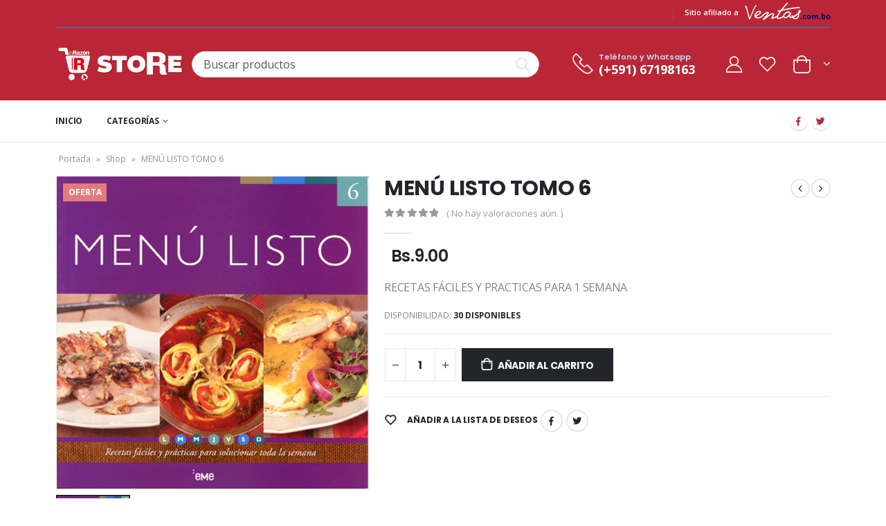

--- FILE ---
content_type: text/html; charset=UTF-8
request_url: https://la-razon.ventas.com.bo/producto/menu-listo-tomo-6/
body_size: 35048
content:
<!DOCTYPE html>
<html lang="es">
<head>
	<!-- Hotjar Tracking Code for la-razon.ventas.com.bo -->
<script>
    (function(h,o,t,j,a,r){
        h.hj=h.hj||function(){(h.hj.q=h.hj.q||[]).push(arguments)};
        h._hjSettings={hjid:3242663,hjsv:6};
        a=o.getElementsByTagName('head')[0];
        r=o.createElement('script');r.async=1;
        r.src=t+h._hjSettings.hjid+j+h._hjSettings.hjsv;
        a.appendChild(r);
    })(window,document,'https://static.hotjar.com/c/hotjar-','.js?sv=');
</script>
<!-- Google tag (gtag.js) -->
<script async src="https://www.googletagmanager.com/gtag/js?id=G-EJK16EVCB5"></script>
<script>
  window.dataLayer = window.dataLayer || [];
  function gtag(){dataLayer.push(arguments);}
  gtag('js', new Date());

  gtag('config', 'G-EJK16EVCB5');
</script>
	<!-- Google tag (gtag.js) -->
<script async src="https://www.googletagmanager.com/gtag/js?id=G-D3EEJDYBGH"></script>
<script>
  window.dataLayer = window.dataLayer || [];
  function gtag(){dataLayer.push(arguments);}
  gtag('js', new Date());

  gtag('config', 'G-D3EEJDYBGH');
</script>
	<!-- Global site tag (gtag.js) - Google Analytics -->
<script async src="https://www.googletagmanager.com/gtag/js?id=G-769K0YQ0G3"></script>
<script>
  window.dataLayer = window.dataLayer || [];
  function gtag(){dataLayer.push(arguments);}
  gtag('js', new Date());

  gtag('config', 'G-769K0YQ0G3');
</script>
<!-- Google Tag Manager -->
<script>(function(w,d,s,l,i){w[l]=w[l]||[];w[l].push({'gtm.start':
new Date().getTime(),event:'gtm.js'});var f=d.getElementsByTagName(s)[0],
j=d.createElement(s),dl=l!='dataLayer'?'&l='+l:'';j.async=true;j.src=
'https://www.googletagmanager.com/gtm.js?id='+i+dl;f.parentNode.insertBefore(j,f);
})(window,document,'script','dataLayer','GTM-KTSQKTS');</script>
<!-- End Google Tag Manager -->
	<meta charset="UTF-8">
	<!--[if IE]><meta http-equiv='X-UA-Compatible' content='IE=edge,chrome=1'><![endif]-->
	<meta name="viewport" content="width=device-width, initial-scale=1.0, minimum-scale=1.0">
	<link rel="profile" href="http://gmpg.org/xfn/11" />
	<link rel="pingback" href="https://la-razon.ventas.com.bo/xmlrpc.php" />

		<link rel="shortcut icon" href="//la-razon.ventas.com.bo/wp-content/uploads/2021/01/logo-rojo48x48.png" type="image/x-icon" />
		<link rel="apple-touch-icon" href="//la-razon.ventas.com.bo/wp-content/uploads/2021/01/logo-rojo60x60.png">
		<link rel="apple-touch-icon" sizes="120x120" href="//la-razon.ventas.com.bo/wp-content/uploads/2021/01/logo-rojo120x120.png">
		<link rel="apple-touch-icon" sizes="76x76" href="//la-razon.ventas.com.bo/wp-content/uploads/2021/01/logo-rojo76x76.png">
		<link rel="apple-touch-icon" sizes="152x152" href="//la-razon.ventas.com.bo/wp-content/uploads/2021/01/logo-rojo152x152.png">
					<script>document.documentElement.className = document.documentElement.className + ' yes-js js_active js'</script>
				<meta name='robots' content='index, follow, max-image-preview:large, max-snippet:-1, max-video-preview:-1' />
<script>window._wca = window._wca || [];</script>

	<!-- This site is optimized with the Yoast SEO plugin v23.1 - https://yoast.com/wordpress/plugins/seo/ -->
	<title>MENÚ LISTO TOMO 6 - La Razón - Store</title>
	<link rel="canonical" href="https://la-razon.ventas.com.bo/producto/menu-listo-tomo-6/" />
	<meta property="og:locale" content="es_ES" />
	<meta property="og:type" content="article" />
	<meta property="og:title" content="MENÚ LISTO TOMO 6 - La Razón - Store" />
	<meta property="og:description" content="RECETAS FÁCILES Y PRACTICAS PARA 1 SEMANA" />
	<meta property="og:url" content="https://la-razon.ventas.com.bo/producto/menu-listo-tomo-6/" />
	<meta property="og:site_name" content="La Razón - Store" />
	<meta property="article:publisher" content="https://www.facebook.com/larazonstore" />
	<meta property="article:modified_time" content="2024-11-19T22:24:18+00:00" />
	<meta property="og:image" content="https://la-razon.ventas.com.bo/wp-content/uploads/2020/12/4001055.png" />
	<meta property="og:image:width" content="800" />
	<meta property="og:image:height" content="800" />
	<meta property="og:image:type" content="image/png" />
	<meta name="twitter:card" content="summary_large_image" />
	<meta name="twitter:site" content="@LaRazon_Bolivia" />
	<script type="application/ld+json" class="yoast-schema-graph">{"@context":"https://schema.org","@graph":[{"@type":"WebPage","@id":"https://la-razon.ventas.com.bo/producto/menu-listo-tomo-6/","url":"https://la-razon.ventas.com.bo/producto/menu-listo-tomo-6/","name":"MENÚ LISTO TOMO 6 - La Razón - Store","isPartOf":{"@id":"https://la-razon.ventas.com.bo/#website"},"primaryImageOfPage":{"@id":"https://la-razon.ventas.com.bo/producto/menu-listo-tomo-6/#primaryimage"},"image":{"@id":"https://la-razon.ventas.com.bo/producto/menu-listo-tomo-6/#primaryimage"},"thumbnailUrl":"https://la-razon.ventas.com.bo/wp-content/uploads/2020/12/4001055.png","datePublished":"2020-12-20T04:49:20+00:00","dateModified":"2024-11-19T22:24:18+00:00","breadcrumb":{"@id":"https://la-razon.ventas.com.bo/producto/menu-listo-tomo-6/#breadcrumb"},"inLanguage":"es","potentialAction":[{"@type":"ReadAction","target":["https://la-razon.ventas.com.bo/producto/menu-listo-tomo-6/"]}]},{"@type":"ImageObject","inLanguage":"es","@id":"https://la-razon.ventas.com.bo/producto/menu-listo-tomo-6/#primaryimage","url":"https://la-razon.ventas.com.bo/wp-content/uploads/2020/12/4001055.png","contentUrl":"https://la-razon.ventas.com.bo/wp-content/uploads/2020/12/4001055.png","width":800,"height":800},{"@type":"BreadcrumbList","@id":"https://la-razon.ventas.com.bo/producto/menu-listo-tomo-6/#breadcrumb","itemListElement":[{"@type":"ListItem","position":1,"name":"Portada","item":"https://la-razon.ventas.com.bo/"},{"@type":"ListItem","position":2,"name":"Shop","item":"https://la-razon.ventas.com.bo/shop/"},{"@type":"ListItem","position":3,"name":"MENÚ LISTO TOMO 6"}]},{"@type":"WebSite","@id":"https://la-razon.ventas.com.bo/#website","url":"https://la-razon.ventas.com.bo/","name":"La Razón - Store","description":"Sitio de ventas del periódico La Razón","publisher":{"@id":"https://la-razon.ventas.com.bo/#organization"},"potentialAction":[{"@type":"SearchAction","target":{"@type":"EntryPoint","urlTemplate":"https://la-razon.ventas.com.bo/?s={search_term_string}"},"query-input":"required name=search_term_string"}],"inLanguage":"es"},{"@type":"Organization","@id":"https://la-razon.ventas.com.bo/#organization","name":"La Razón - Store","url":"https://la-razon.ventas.com.bo/","logo":{"@type":"ImageObject","inLanguage":"es","@id":"https://la-razon.ventas.com.bo/#/schema/logo/image/","url":"https://la-razon.ventas.com.bo/wp-content/uploads/2022/11/LOGO-LA-RAZON-STORE.png","contentUrl":"https://la-razon.ventas.com.bo/wp-content/uploads/2022/11/LOGO-LA-RAZON-STORE.png","width":1200,"height":1200,"caption":"La Razón - Store"},"image":{"@id":"https://la-razon.ventas.com.bo/#/schema/logo/image/"},"sameAs":["https://www.facebook.com/larazonstore","https://x.com/LaRazon_Bolivia"]}]}</script>
	<!-- / Yoast SEO plugin. -->


<link rel='dns-prefetch' href='//stats.wp.com' />
<link rel='dns-prefetch' href='//www.googletagmanager.com' />
<link rel='dns-prefetch' href='//c0.wp.com' />
<link rel="alternate" type="application/rss+xml" title="La Razón - Store &raquo; Feed" href="https://la-razon.ventas.com.bo/feed/" />
<link rel="alternate" type="application/rss+xml" title="La Razón - Store &raquo; Feed de los comentarios" href="https://la-razon.ventas.com.bo/comments/feed/" />
<link rel="alternate" type="application/rss+xml" title="La Razón - Store &raquo; Comentario MENÚ LISTO TOMO 6 del feed" href="https://la-razon.ventas.com.bo/producto/menu-listo-tomo-6/feed/" />
<link rel='stylesheet' id='wp-block-library-css' href='https://c0.wp.com/c/6.4.7/wp-includes/css/dist/block-library/style.min.css' media='all' />
<style id='wp-block-library-theme-inline-css'>
.wp-block-audio figcaption{color:#555;font-size:13px;text-align:center}.is-dark-theme .wp-block-audio figcaption{color:hsla(0,0%,100%,.65)}.wp-block-audio{margin:0 0 1em}.wp-block-code{border:1px solid #ccc;border-radius:4px;font-family:Menlo,Consolas,monaco,monospace;padding:.8em 1em}.wp-block-embed figcaption{color:#555;font-size:13px;text-align:center}.is-dark-theme .wp-block-embed figcaption{color:hsla(0,0%,100%,.65)}.wp-block-embed{margin:0 0 1em}.blocks-gallery-caption{color:#555;font-size:13px;text-align:center}.is-dark-theme .blocks-gallery-caption{color:hsla(0,0%,100%,.65)}.wp-block-image figcaption{color:#555;font-size:13px;text-align:center}.is-dark-theme .wp-block-image figcaption{color:hsla(0,0%,100%,.65)}.wp-block-image{margin:0 0 1em}.wp-block-pullquote{border-bottom:4px solid;border-top:4px solid;color:currentColor;margin-bottom:1.75em}.wp-block-pullquote cite,.wp-block-pullquote footer,.wp-block-pullquote__citation{color:currentColor;font-size:.8125em;font-style:normal;text-transform:uppercase}.wp-block-quote{border-left:.25em solid;margin:0 0 1.75em;padding-left:1em}.wp-block-quote cite,.wp-block-quote footer{color:currentColor;font-size:.8125em;font-style:normal;position:relative}.wp-block-quote.has-text-align-right{border-left:none;border-right:.25em solid;padding-left:0;padding-right:1em}.wp-block-quote.has-text-align-center{border:none;padding-left:0}.wp-block-quote.is-large,.wp-block-quote.is-style-large,.wp-block-quote.is-style-plain{border:none}.wp-block-search .wp-block-search__label{font-weight:700}.wp-block-search__button{border:1px solid #ccc;padding:.375em .625em}:where(.wp-block-group.has-background){padding:1.25em 2.375em}.wp-block-separator.has-css-opacity{opacity:.4}.wp-block-separator{border:none;border-bottom:2px solid;margin-left:auto;margin-right:auto}.wp-block-separator.has-alpha-channel-opacity{opacity:1}.wp-block-separator:not(.is-style-wide):not(.is-style-dots){width:100px}.wp-block-separator.has-background:not(.is-style-dots){border-bottom:none;height:1px}.wp-block-separator.has-background:not(.is-style-wide):not(.is-style-dots){height:2px}.wp-block-table{margin:0 0 1em}.wp-block-table td,.wp-block-table th{word-break:normal}.wp-block-table figcaption{color:#555;font-size:13px;text-align:center}.is-dark-theme .wp-block-table figcaption{color:hsla(0,0%,100%,.65)}.wp-block-video figcaption{color:#555;font-size:13px;text-align:center}.is-dark-theme .wp-block-video figcaption{color:hsla(0,0%,100%,.65)}.wp-block-video{margin:0 0 1em}.wp-block-template-part.has-background{margin-bottom:0;margin-top:0;padding:1.25em 2.375em}
</style>
<link rel='stylesheet' id='mediaelement-css' href='https://c0.wp.com/c/6.4.7/wp-includes/js/mediaelement/mediaelementplayer-legacy.min.css' media='all' />
<link rel='stylesheet' id='wp-mediaelement-css' href='https://c0.wp.com/c/6.4.7/wp-includes/js/mediaelement/wp-mediaelement.min.css' media='all' />
<style id='jetpack-sharing-buttons-style-inline-css'>
.jetpack-sharing-buttons__services-list{display:flex;flex-direction:row;flex-wrap:wrap;gap:0;list-style-type:none;margin:5px;padding:0}.jetpack-sharing-buttons__services-list.has-small-icon-size{font-size:12px}.jetpack-sharing-buttons__services-list.has-normal-icon-size{font-size:16px}.jetpack-sharing-buttons__services-list.has-large-icon-size{font-size:24px}.jetpack-sharing-buttons__services-list.has-huge-icon-size{font-size:36px}@media print{.jetpack-sharing-buttons__services-list{display:none!important}}.editor-styles-wrapper .wp-block-jetpack-sharing-buttons{gap:0;padding-inline-start:0}ul.jetpack-sharing-buttons__services-list.has-background{padding:1.25em 2.375em}
</style>
<link rel='stylesheet' id='yith-wcan-shortcodes-css' href='https://la-razon.ventas.com.bo/wp-content/plugins/yith-woocommerce-ajax-navigation/assets/css/shortcodes.css?ver=5.3.0' media='all' />
<style id='yith-wcan-shortcodes-inline-css'>
:root{
	--yith-wcan-filters_colors_titles: #434343;
	--yith-wcan-filters_colors_background: #FFFFFF;
	--yith-wcan-filters_colors_accent: #A7144C;
	--yith-wcan-filters_colors_accent_r: 167;
	--yith-wcan-filters_colors_accent_g: 20;
	--yith-wcan-filters_colors_accent_b: 76;
	--yith-wcan-color_swatches_border_radius: 100%;
	--yith-wcan-color_swatches_size: 30px;
	--yith-wcan-labels_style_background: #FFFFFF;
	--yith-wcan-labels_style_background_hover: #A7144C;
	--yith-wcan-labels_style_background_active: #A7144C;
	--yith-wcan-labels_style_text: #434343;
	--yith-wcan-labels_style_text_hover: #FFFFFF;
	--yith-wcan-labels_style_text_active: #FFFFFF;
	--yith-wcan-anchors_style_text: #434343;
	--yith-wcan-anchors_style_text_hover: #A7144C;
	--yith-wcan-anchors_style_text_active: #A7144C;
}
</style>
<link rel='stylesheet' id='jquery-selectBox-css' href='https://la-razon.ventas.com.bo/wp-content/plugins/yith-woocommerce-wishlist/assets/css/jquery.selectBox.css?ver=1.2.0' media='all' />
<link rel='stylesheet' id='woocommerce_prettyPhoto_css-css' href='//la-razon.ventas.com.bo/wp-content/plugins/woocommerce/assets/css/prettyPhoto.css?ver=3.1.6' media='all' />
<link rel='stylesheet' id='yith-wcwl-main-css' href='https://la-razon.ventas.com.bo/wp-content/plugins/yith-woocommerce-wishlist/assets/css/style.css?ver=3.36.0' media='all' />
<style id='yith-wcwl-main-inline-css'>
.yith-wcwl-share li a{color: #FFFFFF;}.yith-wcwl-share li a:hover{color: #FFFFFF;}.yith-wcwl-share a.facebook{background: #39599E; background-color: #39599E;}.yith-wcwl-share a.facebook:hover{background: #39599E; background-color: #39599E;}.yith-wcwl-share a.twitter{background: #45AFE2; background-color: #45AFE2;}.yith-wcwl-share a.twitter:hover{background: #39599E; background-color: #39599E;}.yith-wcwl-share a.pinterest{background: #AB2E31; background-color: #AB2E31;}.yith-wcwl-share a.pinterest:hover{background: #39599E; background-color: #39599E;}.yith-wcwl-share a.email{background: #FBB102; background-color: #FBB102;}.yith-wcwl-share a.email:hover{background: #39599E; background-color: #39599E;}.yith-wcwl-share a.whatsapp{background: #00A901; background-color: #00A901;}.yith-wcwl-share a.whatsapp:hover{background: #39599E; background-color: #39599E;}
</style>
<style id='classic-theme-styles-inline-css'>
/*! This file is auto-generated */
.wp-block-button__link{color:#fff;background-color:#32373c;border-radius:9999px;box-shadow:none;text-decoration:none;padding:calc(.667em + 2px) calc(1.333em + 2px);font-size:1.125em}.wp-block-file__button{background:#32373c;color:#fff;text-decoration:none}
</style>
<style id='global-styles-inline-css'>
body{--wp--preset--color--black: #000000;--wp--preset--color--cyan-bluish-gray: #abb8c3;--wp--preset--color--white: #ffffff;--wp--preset--color--pale-pink: #f78da7;--wp--preset--color--vivid-red: #cf2e2e;--wp--preset--color--luminous-vivid-orange: #ff6900;--wp--preset--color--luminous-vivid-amber: #fcb900;--wp--preset--color--light-green-cyan: #7bdcb5;--wp--preset--color--vivid-green-cyan: #00d084;--wp--preset--color--pale-cyan-blue: #8ed1fc;--wp--preset--color--vivid-cyan-blue: #0693e3;--wp--preset--color--vivid-purple: #9b51e0;--wp--preset--color--primary: #bb2637;--wp--preset--color--secondary: #ff7272;--wp--preset--color--tertiary: #2baab1;--wp--preset--color--quaternary: #0e0f11;--wp--preset--color--dark: #222529;--wp--preset--color--light: #ffffff;--wp--preset--gradient--vivid-cyan-blue-to-vivid-purple: linear-gradient(135deg,rgba(6,147,227,1) 0%,rgb(155,81,224) 100%);--wp--preset--gradient--light-green-cyan-to-vivid-green-cyan: linear-gradient(135deg,rgb(122,220,180) 0%,rgb(0,208,130) 100%);--wp--preset--gradient--luminous-vivid-amber-to-luminous-vivid-orange: linear-gradient(135deg,rgba(252,185,0,1) 0%,rgba(255,105,0,1) 100%);--wp--preset--gradient--luminous-vivid-orange-to-vivid-red: linear-gradient(135deg,rgba(255,105,0,1) 0%,rgb(207,46,46) 100%);--wp--preset--gradient--very-light-gray-to-cyan-bluish-gray: linear-gradient(135deg,rgb(238,238,238) 0%,rgb(169,184,195) 100%);--wp--preset--gradient--cool-to-warm-spectrum: linear-gradient(135deg,rgb(74,234,220) 0%,rgb(151,120,209) 20%,rgb(207,42,186) 40%,rgb(238,44,130) 60%,rgb(251,105,98) 80%,rgb(254,248,76) 100%);--wp--preset--gradient--blush-light-purple: linear-gradient(135deg,rgb(255,206,236) 0%,rgb(152,150,240) 100%);--wp--preset--gradient--blush-bordeaux: linear-gradient(135deg,rgb(254,205,165) 0%,rgb(254,45,45) 50%,rgb(107,0,62) 100%);--wp--preset--gradient--luminous-dusk: linear-gradient(135deg,rgb(255,203,112) 0%,rgb(199,81,192) 50%,rgb(65,88,208) 100%);--wp--preset--gradient--pale-ocean: linear-gradient(135deg,rgb(255,245,203) 0%,rgb(182,227,212) 50%,rgb(51,167,181) 100%);--wp--preset--gradient--electric-grass: linear-gradient(135deg,rgb(202,248,128) 0%,rgb(113,206,126) 100%);--wp--preset--gradient--midnight: linear-gradient(135deg,rgb(2,3,129) 0%,rgb(40,116,252) 100%);--wp--preset--font-size--small: 13px;--wp--preset--font-size--medium: 20px;--wp--preset--font-size--large: 36px;--wp--preset--font-size--x-large: 42px;--wp--preset--spacing--20: 0.44rem;--wp--preset--spacing--30: 0.67rem;--wp--preset--spacing--40: 1rem;--wp--preset--spacing--50: 1.5rem;--wp--preset--spacing--60: 2.25rem;--wp--preset--spacing--70: 3.38rem;--wp--preset--spacing--80: 5.06rem;--wp--preset--shadow--natural: 6px 6px 9px rgba(0, 0, 0, 0.2);--wp--preset--shadow--deep: 12px 12px 50px rgba(0, 0, 0, 0.4);--wp--preset--shadow--sharp: 6px 6px 0px rgba(0, 0, 0, 0.2);--wp--preset--shadow--outlined: 6px 6px 0px -3px rgba(255, 255, 255, 1), 6px 6px rgba(0, 0, 0, 1);--wp--preset--shadow--crisp: 6px 6px 0px rgba(0, 0, 0, 1);}:where(.is-layout-flex){gap: 0.5em;}:where(.is-layout-grid){gap: 0.5em;}body .is-layout-flow > .alignleft{float: left;margin-inline-start: 0;margin-inline-end: 2em;}body .is-layout-flow > .alignright{float: right;margin-inline-start: 2em;margin-inline-end: 0;}body .is-layout-flow > .aligncenter{margin-left: auto !important;margin-right: auto !important;}body .is-layout-constrained > .alignleft{float: left;margin-inline-start: 0;margin-inline-end: 2em;}body .is-layout-constrained > .alignright{float: right;margin-inline-start: 2em;margin-inline-end: 0;}body .is-layout-constrained > .aligncenter{margin-left: auto !important;margin-right: auto !important;}body .is-layout-constrained > :where(:not(.alignleft):not(.alignright):not(.alignfull)){max-width: var(--wp--style--global--content-size);margin-left: auto !important;margin-right: auto !important;}body .is-layout-constrained > .alignwide{max-width: var(--wp--style--global--wide-size);}body .is-layout-flex{display: flex;}body .is-layout-flex{flex-wrap: wrap;align-items: center;}body .is-layout-flex > *{margin: 0;}body .is-layout-grid{display: grid;}body .is-layout-grid > *{margin: 0;}:where(.wp-block-columns.is-layout-flex){gap: 2em;}:where(.wp-block-columns.is-layout-grid){gap: 2em;}:where(.wp-block-post-template.is-layout-flex){gap: 1.25em;}:where(.wp-block-post-template.is-layout-grid){gap: 1.25em;}.has-black-color{color: var(--wp--preset--color--black) !important;}.has-cyan-bluish-gray-color{color: var(--wp--preset--color--cyan-bluish-gray) !important;}.has-white-color{color: var(--wp--preset--color--white) !important;}.has-pale-pink-color{color: var(--wp--preset--color--pale-pink) !important;}.has-vivid-red-color{color: var(--wp--preset--color--vivid-red) !important;}.has-luminous-vivid-orange-color{color: var(--wp--preset--color--luminous-vivid-orange) !important;}.has-luminous-vivid-amber-color{color: var(--wp--preset--color--luminous-vivid-amber) !important;}.has-light-green-cyan-color{color: var(--wp--preset--color--light-green-cyan) !important;}.has-vivid-green-cyan-color{color: var(--wp--preset--color--vivid-green-cyan) !important;}.has-pale-cyan-blue-color{color: var(--wp--preset--color--pale-cyan-blue) !important;}.has-vivid-cyan-blue-color{color: var(--wp--preset--color--vivid-cyan-blue) !important;}.has-vivid-purple-color{color: var(--wp--preset--color--vivid-purple) !important;}.has-black-background-color{background-color: var(--wp--preset--color--black) !important;}.has-cyan-bluish-gray-background-color{background-color: var(--wp--preset--color--cyan-bluish-gray) !important;}.has-white-background-color{background-color: var(--wp--preset--color--white) !important;}.has-pale-pink-background-color{background-color: var(--wp--preset--color--pale-pink) !important;}.has-vivid-red-background-color{background-color: var(--wp--preset--color--vivid-red) !important;}.has-luminous-vivid-orange-background-color{background-color: var(--wp--preset--color--luminous-vivid-orange) !important;}.has-luminous-vivid-amber-background-color{background-color: var(--wp--preset--color--luminous-vivid-amber) !important;}.has-light-green-cyan-background-color{background-color: var(--wp--preset--color--light-green-cyan) !important;}.has-vivid-green-cyan-background-color{background-color: var(--wp--preset--color--vivid-green-cyan) !important;}.has-pale-cyan-blue-background-color{background-color: var(--wp--preset--color--pale-cyan-blue) !important;}.has-vivid-cyan-blue-background-color{background-color: var(--wp--preset--color--vivid-cyan-blue) !important;}.has-vivid-purple-background-color{background-color: var(--wp--preset--color--vivid-purple) !important;}.has-black-border-color{border-color: var(--wp--preset--color--black) !important;}.has-cyan-bluish-gray-border-color{border-color: var(--wp--preset--color--cyan-bluish-gray) !important;}.has-white-border-color{border-color: var(--wp--preset--color--white) !important;}.has-pale-pink-border-color{border-color: var(--wp--preset--color--pale-pink) !important;}.has-vivid-red-border-color{border-color: var(--wp--preset--color--vivid-red) !important;}.has-luminous-vivid-orange-border-color{border-color: var(--wp--preset--color--luminous-vivid-orange) !important;}.has-luminous-vivid-amber-border-color{border-color: var(--wp--preset--color--luminous-vivid-amber) !important;}.has-light-green-cyan-border-color{border-color: var(--wp--preset--color--light-green-cyan) !important;}.has-vivid-green-cyan-border-color{border-color: var(--wp--preset--color--vivid-green-cyan) !important;}.has-pale-cyan-blue-border-color{border-color: var(--wp--preset--color--pale-cyan-blue) !important;}.has-vivid-cyan-blue-border-color{border-color: var(--wp--preset--color--vivid-cyan-blue) !important;}.has-vivid-purple-border-color{border-color: var(--wp--preset--color--vivid-purple) !important;}.has-vivid-cyan-blue-to-vivid-purple-gradient-background{background: var(--wp--preset--gradient--vivid-cyan-blue-to-vivid-purple) !important;}.has-light-green-cyan-to-vivid-green-cyan-gradient-background{background: var(--wp--preset--gradient--light-green-cyan-to-vivid-green-cyan) !important;}.has-luminous-vivid-amber-to-luminous-vivid-orange-gradient-background{background: var(--wp--preset--gradient--luminous-vivid-amber-to-luminous-vivid-orange) !important;}.has-luminous-vivid-orange-to-vivid-red-gradient-background{background: var(--wp--preset--gradient--luminous-vivid-orange-to-vivid-red) !important;}.has-very-light-gray-to-cyan-bluish-gray-gradient-background{background: var(--wp--preset--gradient--very-light-gray-to-cyan-bluish-gray) !important;}.has-cool-to-warm-spectrum-gradient-background{background: var(--wp--preset--gradient--cool-to-warm-spectrum) !important;}.has-blush-light-purple-gradient-background{background: var(--wp--preset--gradient--blush-light-purple) !important;}.has-blush-bordeaux-gradient-background{background: var(--wp--preset--gradient--blush-bordeaux) !important;}.has-luminous-dusk-gradient-background{background: var(--wp--preset--gradient--luminous-dusk) !important;}.has-pale-ocean-gradient-background{background: var(--wp--preset--gradient--pale-ocean) !important;}.has-electric-grass-gradient-background{background: var(--wp--preset--gradient--electric-grass) !important;}.has-midnight-gradient-background{background: var(--wp--preset--gradient--midnight) !important;}.has-small-font-size{font-size: var(--wp--preset--font-size--small) !important;}.has-medium-font-size{font-size: var(--wp--preset--font-size--medium) !important;}.has-large-font-size{font-size: var(--wp--preset--font-size--large) !important;}.has-x-large-font-size{font-size: var(--wp--preset--font-size--x-large) !important;}
.wp-block-navigation a:where(:not(.wp-element-button)){color: inherit;}
:where(.wp-block-post-template.is-layout-flex){gap: 1.25em;}:where(.wp-block-post-template.is-layout-grid){gap: 1.25em;}
:where(.wp-block-columns.is-layout-flex){gap: 2em;}:where(.wp-block-columns.is-layout-grid){gap: 2em;}
.wp-block-pullquote{font-size: 1.5em;line-height: 1.6;}
</style>
<link rel='stylesheet' id='contact-form-7-css' href='https://la-razon.ventas.com.bo/wp-content/plugins/contact-form-7/includes/css/styles.css?ver=5.9.8' media='all' />
<style id='woocommerce-inline-inline-css'>
.woocommerce form .form-row .required { visibility: visible; }
</style>
<link rel='stylesheet' id='bootstrap-css' href='https://la-razon.ventas.com.bo/wp-content/uploads/porto_styles/bootstrap.css?ver=5.4.4' media='all' />
<link rel='stylesheet' id='porto-plugins-css' href='https://la-razon.ventas.com.bo/wp-content/themes/porto/css/plugins.css?ver=6.4.7' media='all' />
<link rel='stylesheet' id='porto-theme-css' href='https://la-razon.ventas.com.bo/wp-content/themes/porto/css/theme.css?ver=6.4.7' media='all' />
<link rel='stylesheet' id='porto-shortcodes-css' href='https://la-razon.ventas.com.bo/wp-content/themes/porto/css/shortcodes.css?ver=5.4.4' media='all' />
<link rel='stylesheet' id='porto-theme-shop-css' href='https://la-razon.ventas.com.bo/wp-content/themes/porto/css/theme_shop.css?ver=6.4.7' media='all' />
<link rel='stylesheet' id='porto-dynamic-style-css' href='https://la-razon.ventas.com.bo/wp-content/uploads/porto_styles/dynamic_style.css?ver=5.4.4' media='all' />
<link rel='stylesheet' id='porto-style-css' href='https://la-razon.ventas.com.bo/wp-content/themes/porto/style.css?ver=6.4.7' media='all' />
<style id='porto-style-inline-css'>
#header .logo,.side-header-narrow-bar-logo{max-width:170px}@media (min-width:1160px){#header .logo{max-width:650px}}@media (max-width:991px){#header .logo{max-width:110px}}@media (max-width:767px){#header .logo{max-width:80px}}@media (min-width:992px){}.page-top ul.breadcrumb > li.home{display:inline-block}.page-top ul.breadcrumb > li.home a{position:relative;width:14px;text-indent:-9999px}.page-top ul.breadcrumb > li.home a:after{content:"\e883";font-family:'porto';float:left;text-indent:0}.product-images .img-thumbnail .inner,.product-images .img-thumbnail .inner img{-webkit-transform:none;transform:none}#header.sticky-header .main-menu > li.menu-item > a,#header.sticky-header .main-menu > li.menu-custom-content a{color:#ffffff}#header.sticky-header .main-menu > li.menu-item:hover > a,#header.sticky-header .main-menu > li.menu-item.active:hover > a,#header.sticky-header .main-menu > li.menu-custom-content:hover a{color:#bde1f5}#header.sticky-header .main-menu > li.menu-item.active > a,#header.sticky-header .main-menu > li.menu-custom-content.active a{color:#bde1f5}#login-form-popup{position:relative;width:80%;max-width:872px;margin-left:auto;margin-right:auto}#login-form-popup .featured-box{margin-bottom:0;box-shadow:none;border:none}#login-form-popup .featured-box .box-content{padding:25px 35px}#login-form-popup .featured-box h2{text-transform:uppercase;font-size:15px;letter-spacing:.05em;font-weight:600;line-height:2}.porto-social-login-section{background:#f4f4f2;text-align:center;padding:20px 20px 25px}.porto-social-login-section p{text-transform:uppercase;font-size:12px;font-weight:600;margin-bottom:8px}#login-form-popup .col2-set{margin-left:-20px;margin-right:-20px}#login-form-popup .col-1,#login-form-popup .col-2{padding-left:20px;padding-right:20px}@media (min-width:992px){#login-form-popup .col-1{border-right:1px solid #f5f6f6}}#login-form-popup .input-text{box-shadow:none;padding-top:10px;padding-bottom:10px;border-color:#ddd;border-radius:2px}#login-form-popup form label{font-size:12px;line-height:1}#login-form-popup .form-row{margin-bottom:20px}#login-form-popup .button{border-radius:2px;padding:10px 24px;text-transform:uppercase;text-shadow:none;font-family:Poppins,sans-serif;font-size:12px;letter-spacing:.025em;color:#fff}#login-form-popup label.inline{margin-top:15px;float:right;position:relative;cursor:pointer;line-height:1.5}#login-form-popup label.inline input[type=checkbox]{opacity:0;margin-right:8px;margin-top:0;margin-bottom:0}#login-form-popup label.inline span:before{content:'';position:absolute;border:1px solid #ddd;border-radius:1px;width:16px;height:16px;left:0;top:0;text-align:center;line-height:15px;font-family:'Font Awesome 5 Free';font-weight:900;font-size:9px;color:#aaa}#login-form-popup label.inline input[type=checkbox]:checked + span:before{content:'\f00c'}#login-form-popup .social-button{text-decoration:none;margin-left:10px;margin-right:10px}#login-form-popup .social-button i{font-size:16px;margin-right:8px}#login-form-popup .lost_password{margin-top:-15px;font-size:13px;margin-bottom:0}.porto-social-login-section .google-plus{background:#dd4e31}.porto-social-login-section .facebook{background:#3a589d}.porto-social-login-section .twitter{background:#1aa9e1}html.panel-opened body > .mfp-bg{z-index:9042}html.panel-opened body > .mfp-wrap{z-index:9043}#header .searchform-popup .search-toggle{display:none}.custom-font4 .elementor-heading-title,.custom-font4{font-family:'Segoe Script','Savoye LET'}.btn{font-family:Poppins;letter-spacing:.01em}.btn-md:not(.btn-modern){font-size:.8571em;font-weight:700}#header{border-bottom:1px solid #e7e7e7}#header .header-top .top-links > li.menu-item > a{text-transform:none}#header .separator{height:1.6em}#header .share-links a{width:26px;height:26px}#header .share-links a:not(:hover){background:none;color:inherit}.header-top .container:after{content:'';display:block;position:absolute;bottom:0;left:10px;right:10px;border-bottom:1px solid #0e95d8}#header .main-menu > li.menu-item,.main-menu-wrap .main-menu .menu-custom-block a:not(:last-child){margin-right:35px}#header .porto-sicon-box{margin-bottom:0}#header .porto-sicon-box .porto-sicon-img{margin-right:8px}#header .wishlist i,#header .my-account i{font-size:27px;display:block}#header .searchform-popup .search-toggle{width:30px}#header .searchform input{height:40px}#header .searchform select,#header .searchform button,#header .searchform .selectric .label{height:40px;line-height:40px}#header .searchform .selectric .label{padding-left:15px}@media (min-width:992px){#header .header-main .header-left{flex:0 0 16.6666%}#header .header-main .header-right,#header .searchform .text{flex:1}#header .searchform-popup{flex:1;padding-left:10px}#header .searchform{width:100%;box-shadow:none}#header .searchform.searchform-cats input{width:100%}}@media (max-width:767px){#header .header-top .header-right{-ms-flex:1;flex:1;-ms-flex-pack:start;justify-content:flex-start}#header .header-top .view-switcher{margin-left:0}#header .header-top .share-links{-ms-flex:1;flex:1}#header .header-top .separator{display:none}}@media (max-width:575px){#header .header-right .searchform{right:-120px}}#header.sticky-header .menu-custom-block a{color:#fff}#header.sticky-header .menu-custom-block a:hover{color:#bde1f5}#mini-cart{font-size:32px !important}#mini-cart .minicart-icon{width:25px;height:20px;border:2px solid;border-radius:0 0 5px 5px;position:relative;opacity:.9;margin:6px 3px 0}#mini-cart .minicart-icon:before{content:'';position:absolute;border:2px solid;border-bottom:none;border-radius:10px 10px 0 0;left:50%;top:-8px;margin-left:-7.5px;width:15px;height:11px}@media (max-width:991px){#header .header-top .top-links,#header .separator:first-of-type{display:none}.header-top .container:after{left:20px;right:20px}}.owl-carousel.nav-inside-left .owl-dots{left:7.25%;bottom:25px}.home-banner-slider .owl-dots .owl-dot span{width:14px;height:14px;border:2px solid #fff;background:none !important;margin:2px;position:relative}.home-banner-slider .owl-dots .owl-dot.active span,.home-banner-slider .owl-dots .owl-dot:hover span{border-color:#222529}.home-banner-slider .owl-dot:hover span:after,.home-banner-slider .owl-dot.active span:after{content:'';position:absolute;left:3px;bottom:3px;right:3px;top:3px;border-radius:10px;background-color:#222529}.main-content,.left-sidebar,.right-sidebar{padding-top:0}#mini-cart .buttons a{background:#222529}ul.products li.product-col .product-image .inner:before{content:'';position:absolute;left:0;top:0;width:100%;height:100%;background:rgba(0,0,0,0.1);z-index:1;opacity:0;transition:opacity 0.2s ease}ul.products li.product-col:hover .product-image .inner:before{opacity:1}.sidebar-content .filter-item-list{display:block}.sidebar-content .filter-item-list .filter-color{margin-bottom:10px;text-indent:36px;line-height:18px}.porto-menu-links .btn{font-size:1em;padding:15px 0}.coupon-sale-text{transform:rotate(-2deg);letter-spacing:-0.01em;position:relative;font-weight:700}.coupon-sale-text b{display:inline-block;font-size:1.6em;padding:5px 8px;background:#fff}.coupon-sale-bg-gray b{background-color:#e8e3e1;color:#222529}.coupon-sale-text i{font-style:normal;position:absolute;left:-2.25em;top:50%;transform:translateY(-50%) rotate(-90deg);font-size:.65em;opacity:.6;letter-spacing:0}.text-color-primary .elementor-heading-title,.text-color-secondary .elementor-heading-title{color:inherit}.products-slider.owl-carousel .owl-dots{top:-52px}#footer .widget_wysija_cont .wysija-submit{height:48px;padding-left:25px;padding-right:25px;text-transform:uppercase;font-weight:700}#footer .widget_wysija_cont .wysija-input{height:48px;padding-left:25px;padding-right:25px;background:#292c30}#footer .widgettitle,#footer .widget-title{font-size:15px;font-weight:700}#footer .footer-main > .container:after{content:'';display:block;position:absolute;left:10px;bottom:0;width:calc(100% - 20px);border-bottom:1px solid #313438}#footer .share-links a{box-shadow:none;font-size:12px;width:37px;height:37px;border:1px solid rgb(255,255,255,.06)}#footer .widget{margin-bottom:15px;margin-top:0}#footer .widget.contact-info i{display:none}#footer .contact-details strong,#footer .contact-details span{padding-left:0}#footer .contact-details strong{line-height:1em}#order_comments_field label{visibility:hidden}#order_comments_field label::after{content:"Notas del pedido";visibility:visible;float:left}
</style>
<script src="https://c0.wp.com/c/6.4.7/wp-includes/js/jquery/jquery.min.js" id="jquery-core-js"></script>
<script src="https://c0.wp.com/c/6.4.7/wp-includes/js/jquery/jquery-migrate.min.js" id="jquery-migrate-js"></script>
<script src="https://c0.wp.com/p/woocommerce/8.5.4/assets/js/jquery-blockui/jquery.blockUI.min.js" id="jquery-blockui-js" defer data-wp-strategy="defer"></script>
<script id="wc-add-to-cart-js-extra">
var wc_add_to_cart_params = {"ajax_url":"\/wp-admin\/admin-ajax.php","wc_ajax_url":"\/?wc-ajax=%%endpoint%%","i18n_view_cart":"Ver carrito","cart_url":"https:\/\/la-razon.ventas.com.bo\/cart\/","is_cart":"","cart_redirect_after_add":"no"};
</script>
<script src="https://c0.wp.com/p/woocommerce/8.5.4/assets/js/frontend/add-to-cart.min.js" id="wc-add-to-cart-js" defer data-wp-strategy="defer"></script>
<script id="wc-single-product-js-extra">
var wc_single_product_params = {"i18n_required_rating_text":"Por favor elige una puntuaci\u00f3n","review_rating_required":"yes","flexslider":{"rtl":false,"animation":"slide","smoothHeight":true,"directionNav":false,"controlNav":"thumbnails","slideshow":false,"animationSpeed":500,"animationLoop":false,"allowOneSlide":false},"zoom_enabled":"","zoom_options":[],"photoswipe_enabled":"","photoswipe_options":{"shareEl":false,"closeOnScroll":false,"history":false,"hideAnimationDuration":0,"showAnimationDuration":0},"flexslider_enabled":""};
</script>
<script src="https://c0.wp.com/p/woocommerce/8.5.4/assets/js/frontend/single-product.min.js" id="wc-single-product-js" defer data-wp-strategy="defer"></script>
<script src="https://c0.wp.com/p/woocommerce/8.5.4/assets/js/js-cookie/js.cookie.min.js" id="js-cookie-js" defer data-wp-strategy="defer"></script>
<script id="woocommerce-js-extra">
var woocommerce_params = {"ajax_url":"\/wp-admin\/admin-ajax.php","wc_ajax_url":"\/?wc-ajax=%%endpoint%%"};
</script>
<script src="https://c0.wp.com/p/woocommerce/8.5.4/assets/js/frontend/woocommerce.min.js" id="woocommerce-js" defer data-wp-strategy="defer"></script>
<script src="https://stats.wp.com/s-202604.js" id="woocommerce-analytics-js" defer data-wp-strategy="defer"></script>
<script id="enhanced-ecommerce-google-analytics-js-extra">
var ConvAioGlobal = {"nonce":"efabf87fd8"};
</script>
<script data-cfasync="false" data-no-optimize="1" data-pagespeed-no-defer src="https://la-razon.ventas.com.bo/wp-content/plugins/enhanced-e-commerce-for-woocommerce-store/public/js/con-gtm-google-analytics.js?ver=7.1.3" id="enhanced-ecommerce-google-analytics-js"></script>
<script data-cfasync="false" data-no-optimize="1" data-pagespeed-no-defer id="enhanced-ecommerce-google-analytics-js-after">
tvc_smd={"tvc_wcv":"8.5.4","tvc_wpv":"6.4.7","tvc_eev":"7.1.3","tvc_cnf":{"t_cg":"","t_ec":"","t_ee":"","t_df":"","t_gUser":"","t_UAen":"","t_thr":"6","t_IPA":"","t_PrivacyPolicy":""},"tvc_sub_data":{"sub_id":"","cu_id":"","pl_id":"","ga_tra_option":"","ga_property_id":"","ga_measurement_id":"","ga_ads_id":"","ga_gmc_id":"","ga_gmc_id_p":"","op_gtag_js":"","op_en_e_t":"","op_rm_t_t":"","op_dy_rm_t_t":"","op_li_ga_wi_ads":"","gmc_is_product_sync":"","gmc_is_site_verified":"","gmc_is_domain_claim":"","gmc_product_count":"","fb_pixel_id":"","tracking_method":"","user_gtm_id":""}};
</script>

<!-- Fragmento de código de la etiqueta de Google (gtag.js) añadida por Site Kit -->

<!-- Fragmento de código de Google Analytics añadido por Site Kit -->
<script src="https://www.googletagmanager.com/gtag/js?id=G-W6Y2RPDEK6" id="google_gtagjs-js" async></script>
<script id="google_gtagjs-js-after">
window.dataLayer = window.dataLayer || [];function gtag(){dataLayer.push(arguments);}
gtag("set","linker",{"domains":["la-razon.ventas.com.bo"]});
gtag("js", new Date());
gtag("set", "developer_id.dZTNiMT", true);
gtag("config", "G-W6Y2RPDEK6");
</script>

<!-- Finalizar fragmento de código de la etiqueta de Google (gtags.js) añadida por Site Kit -->
<link rel="https://api.w.org/" href="https://la-razon.ventas.com.bo/wp-json/" /><link rel="alternate" type="application/json" href="https://la-razon.ventas.com.bo/wp-json/wp/v2/product/3192" /><link rel="EditURI" type="application/rsd+xml" title="RSD" href="https://la-razon.ventas.com.bo/xmlrpc.php?rsd" />
<meta name="generator" content="WordPress 6.4.7" />
<meta name="generator" content="WooCommerce 8.5.4" />
<link rel='shortlink' href='https://la-razon.ventas.com.bo/?p=3192' />
<link rel="alternate" type="application/json+oembed" href="https://la-razon.ventas.com.bo/wp-json/oembed/1.0/embed?url=https%3A%2F%2Fla-razon.ventas.com.bo%2Fproducto%2Fmenu-listo-tomo-6%2F" />
<link rel="alternate" type="text/xml+oembed" href="https://la-razon.ventas.com.bo/wp-json/oembed/1.0/embed?url=https%3A%2F%2Fla-razon.ventas.com.bo%2Fproducto%2Fmenu-listo-tomo-6%2F&#038;format=xml" />
<script type="text/javascript">var ajaxurl = "https://la-razon.ventas.com.bo/wp-admin/admin-ajax.php";</script><meta name="generator" content="Site Kit by Google 1.147.0" />	<style>img#wpstats{display:none}</style>
				<script type="text/javascript">
		WebFontConfig = {
			google: { families: [ 'Open+Sans:200,300,400,500,600,700,800','Shadows+Into+Light:400,700','Poppins:200,300,400,500,600,700,800','Oswald:400,600,700' ] }
		};
		(function(d) {
			var wf = d.createElement('script'), s = d.scripts[0];
			wf.src = 'https://la-razon.ventas.com.bo/wp-content/themes/porto/js/libs/webfont.js';
			wf.async = true;
			s.parentNode.insertBefore(wf, s);
		})(document);</script>
			<noscript><style>.woocommerce-product-gallery{ opacity: 1 !important; }</style></noscript>
	    <script data-cfasync="false" data-no-optimize="1" data-pagespeed-no-defer>
      var tvc_lc = 'BOB';
    </script>
    <script data-cfasync="false" data-no-optimize="1" data-pagespeed-no-defer>
      var tvc_lc = 'BOB';
    </script>
    <script>
      (window.gaDevIds = window.gaDevIds || []).push('5CDcaG');
    </script>
      <script data-cfasync="false" data-no-optimize="1" data-pagespeed-no-defer>
      var tvc_lc = 'BOB';
    </script>
    <script data-cfasync="false" data-no-optimize="1" data-pagespeed-no-defer>
      var tvc_lc = 'BOB';
    </script>

<!-- Fragmento de código de Google Tag Manager añadido por Site Kit -->
<script>
			( function( w, d, s, l, i ) {
				w[l] = w[l] || [];
				w[l].push( {'gtm.start': new Date().getTime(), event: 'gtm.js'} );
				var f = d.getElementsByTagName( s )[0],
					j = d.createElement( s ), dl = l != 'dataLayer' ? '&l=' + l : '';
				j.async = true;
				j.src = 'https://www.googletagmanager.com/gtm.js?id=' + i + dl;
				f.parentNode.insertBefore( j, f );
			} )( window, document, 'script', 'dataLayer', 'GTM-KTSQKTS' );
			
</script>

<!-- Final del fragmento de código de Google Tag Manager añadido por Site Kit -->
<link rel="icon" href="https://la-razon.ventas.com.bo/wp-content/uploads/2021/01/cropped-logo-rojo152x152-32x32.png" sizes="32x32" />
<link rel="icon" href="https://la-razon.ventas.com.bo/wp-content/uploads/2021/01/cropped-logo-rojo152x152-192x192.png" sizes="192x192" />
<link rel="apple-touch-icon" href="https://la-razon.ventas.com.bo/wp-content/uploads/2021/01/cropped-logo-rojo152x152-180x180.png" />
<meta name="msapplication-TileImage" content="https://la-razon.ventas.com.bo/wp-content/uploads/2021/01/cropped-logo-rojo152x152-270x270.png" />
		<style id="wp-custom-css">
			#header .share-links a:not(:hover) {color:#bb2637 !important}
del .woocommerce-Price-amount {display:none; visibility:hidden} 
img.owl-lazy.img-responsive.owl-lazy-loaded {
   /* display: none;*/
}
.owl-stage-outer.owl-height {
   /* display: none;*/
}		</style>
		</head>
<body class="product-template-default single single-product postid-3192 wp-embed-responsive theme-porto woocommerce woocommerce-page woocommerce-no-js yith-wcan-free login-popup full blog-1 elementor-default elementor-kit-12">
<!-- Google Tag Manager (noscript) -->
<noscript><iframe src="https://www.googletagmanager.com/ns.html?id=GTM-KTSQKTS"
height="0" width="0" style="display:none;visibility:hidden"></iframe></noscript>
<!-- End Google Tag Manager (noscript) -->

	<div class="page-wrapper"><!-- page wrapper -->

		
								<!-- header wrapper -->
			<div class="header-wrapper">
								

	<header id="header" class="header-builder">
	
	<div class="header-top"><div class="header-row container"><div class="header-col header-right"><span class="separator"></span><div class="custom-html"><div style="margin-left: 2px; margin-bottom: 2px">Sitio afiliado a <a href="https://ventas.com.bo" target="_blank"><img src="https://la-razon.ventas.com.bo/wp-content/uploads/2021/01/logo_ventas2.png" height="120px" heigh="30"><a/></div></div></div></div></div><div class="header-main"><div class="header-row container"><div class="header-col header-left"><a class="mobile-toggle"><i class="fas fa-bars"></i></a>		<div class="logo">
		<a href="https://la-razon.ventas.com.bo/" title="La Razón &#8211; Store - Sitio de ventas del periódico La Razón"  rel="home">
		<img class="img-responsive sticky-logo sticky-retina-logo" src="//la-razon.ventas.com.bo/wp-content/uploads/2021/01/logo-650x145-2.png" alt="La Razón &#8211; Store" /><img class="img-responsive standard-logo" src="//la-razon.ventas.com.bo/wp-content/uploads/2021/01/logo02.png" alt="La Razón &#8211; Store" /><img class="img-responsive retina-logo" src="//la-razon.ventas.com.bo/wp-content/uploads/2021/01/logo-650x145-2.png" alt="La Razón &#8211; Store" style="max-height:px;" />	</a>
			</div>
		</div><div class="header-col header-right"><div class="searchform-popup search-popup"><a class="search-toggle"><i class="fas fa-search"></i><span class="search-text">Buscar</span></a><div data-block-name="yith/search-block" data-size="sm" class="wp-block-yith-search-block alignwide "><div data-block-name="yith/input-block" data-placeholder="Buscar productos" data-placeholder-text-color="rgb(87, 87, 87)" data-input-text-color="rgb(136, 136, 136)" data-input-bg-color="#fff" data-input-bg-focus-color="#fff" data-input-border-color="rgb(216, 216, 216)" data-input-border-focus-color="rgb(124, 124, 124)" data-input-border-size="{&quot;topLeft&quot;:&quot;1px&quot;,&quot;topRight&quot;:&quot;1px&quot;,&quot;bottomLeft&quot;:&quot;1px&quot;,&quot;bottomRight&quot;:&quot;1px&quot;}" data-input-border-radius="{&quot;topLeft&quot;:&quot;20px&quot;,&quot;topRight&quot;:&quot;20px&quot;,&quot;bottomLeft&quot;:&quot;20px&quot;,&quot;bottomRight&quot;:&quot;20px&quot;}" data-submit-style="icon" data-submit-content-color="#DCDCDC" data-submit-content-hover-color="rgb(136, 136, 136)" data-submit-bg-color="#fff" data-submit-bg-hover-color="#fff" data-submit-border-color="#fff" data-submit-border-hover-color="#fff" data-button-label="Search" data-button-border-radius="{&quot;topLeft&quot;:&quot;20px&quot;,&quot;topRight&quot;:&quot;20px&quot;,&quot;bottomLeft&quot;:&quot;20px&quot;,&quot;bottomRight&quot;:&quot;20px&quot;}" data-icon-type="icon-right" class="wp-block-yith-input-block"></div><div data-block-name="yith/filled-block" class="wp-block-yith-filled-block"><div data-block-name="yith/product-results-block" data-show-name="true" data-show-image="true" data-show-price="true" data-show-categories="false" data-show-stock="false" data-show-s-k-u="false" data-show-summary="false" data-show-add-to-cart="false" data-max-results-to-show="3" data-image-position="left" data-layout="list" data-image-size="170" data-limit-summary="false" data-summary-max-word="10" data-product-name-color="rgb(29, 29, 29)" data-price-label="Precio:" data-no-results="No hay resultados. ¡Prueba con una palabra clave diferente!" data-show-view-all="true" data-show-view-all-text="Ver todos los productos ({total})" data-show-sale-badge="true" data-show-out-of-stock-badge="true" data-show-featured-badge="true" data-hide-featured-if-on-sale="true" class="wp-block-yith-product-results-block"></div></div></div></div><div class="custom-html ml-5 mr-4 d-none d-lg-block"><a href="https://wa.me/59167198163" target="_blank"><div class="porto-sicon-box text-left style_1 default-icon"><div class="porto-sicon-default"><div id="porto-icon-853799612696e84a151df4" class="porto-just-icon-wrapper" style="text-align:center;"><div class="porto-sicon-img " style="display:inline-block;font-size: 30px;"><img class="img-icon" alt="" src="https://la-razon.ventas.com.bo/wp-content/uploads/2019/09/shop2_header_phone.png" width="30" height="30" /></div></div></div><div class="porto-sicon-header" ><h3 class="porto-sicon-title" style="font-weight:600;font-size:11px;line-height:11px;color:#bde1f5;">Teléfono y Whatsapp</h3><p style="font-weight:700;font-size:18px;line-height:18px;color:#ffffff;">(+591) 67198163</p></div> <!-- header --></div><!-- porto-sicon-box --></a></div><div class="custom-html"><a href="http://la-razon.ventas.com.bo/my-account/" class="my-account" title="Mi cuenta"><i class="porto-icon-user-2"></i></a></div><div class="custom-html mr-1"><a href="http://la-razon.ventas.com.bo/wishlist/" class="wishlist" title="Favoritos"><i class="porto-icon-wishlist-2"></i></a></div><div class="custom-html"><a href="http://la-razon.ventas.com.bo/cart/" title="Carrito de compras">
<div id="mini-cart" >
	<div class="cart-head">
		<span class="cart-icon"><i class="minicart-icon porto-icon-bag-2"></i></span>			
	</div>
</div>
</a></div></div></div></div><div class="header-bottom main-menu-wrap"><div class="header-row container"><div class="header-col header-left"><ul id="menu-principal" class="main-menu mega-menu show-arrow"><li id="nav-menu-item-2703" class="menu-item menu-item-type-post_type menu-item-object-page menu-item-home narrow"><a href="https://la-razon.ventas.com.bo/">INICIO</a></li>
<li id="nav-menu-item-2704" class="menu-item menu-item-type-custom menu-item-object-custom menu-item-has-children has-sub narrow"><a href="#">CATEGORÍAS</a>
<div class="popup"><div class="inner" style=""><ul class="sub-menu">
	<li id="nav-menu-item-7443" class="menu-item menu-item-type-custom menu-item-object-custom" data-cols="1"><a href="https://la-razon.ventas.com.bo/product-category/promociones/">Promociones</a></li>
	<li id="nav-menu-item-11101" class="menu-item menu-item-type-custom menu-item-object-custom" data-cols="1"><a href="https://la-razon.ventas.com.bo/product-category/remate-alasitas/">Remate Alasitas</a></li>
	<li id="nav-menu-item-10768" class="menu-item menu-item-type-custom menu-item-object-custom" data-cols="1"><a href="https://la-razon.ventas.com.bo/product-category/mundial-qatar-2022/">Mundial Qatar 2022</a></li>
	<li id="nav-menu-item-10834" class="menu-item menu-item-type-custom menu-item-object-custom" data-cols="1"><a href="https://la-razon.ventas.com.bo/product-category/nuestra-bodega/">Nuestra bodega</a></li>
	<li id="nav-menu-item-10391" class="menu-item menu-item-type-custom menu-item-object-custom" data-cols="1"><a href="https://la-razon.ventas.com.bo/product-category/artesanos-pacenos/">Artesanos Paceños</a></li>
	<li id="nav-menu-item-2760" class="menu-item menu-item-type-custom menu-item-object-custom" data-cols="1"><a href="https://la-razon.ventas.com.bo/product-category/electronicos">Electrónicos</a></li>
	<li id="nav-menu-item-2707" class="menu-item menu-item-type-custom menu-item-object-custom menu-item-has-children sub" data-cols="1"><a>Libros</a>
	<ul class="sub-menu">
		<li id="nav-menu-item-3907" class="menu-item menu-item-type-custom menu-item-object-custom"><a href="https://la-razon.ventas.com.bo/product-category/libros/arte/">Arte</a></li>
		<li id="nav-menu-item-3908" class="menu-item menu-item-type-custom menu-item-object-custom"><a href="https://la-razon.ventas.com.bo/product-category/libros/automoviles/">Automóviles</a></li>
		<li id="nav-menu-item-3909" class="menu-item menu-item-type-custom menu-item-object-custom"><a href="https://la-razon.ventas.com.bo/product-category/libros/biografias/">Biografías</a></li>
		<li id="nav-menu-item-3910" class="menu-item menu-item-type-custom menu-item-object-custom"><a href="https://la-razon.ventas.com.bo/product-category/libros/cocina-y-manualidades/">Cocina y Manualidades</a></li>
		<li id="nav-menu-item-3911" class="menu-item menu-item-type-custom menu-item-object-custom"><a href="https://la-razon.ventas.com.bo/product-category/libros/diccionarios/">Diccionarios</a></li>
		<li id="nav-menu-item-3912" class="menu-item menu-item-type-custom menu-item-object-custom"><a href="https://la-razon.ventas.com.bo/product-category/libros/documentales/">Documentales</a></li>
		<li id="nav-menu-item-3913" class="menu-item menu-item-type-custom menu-item-object-custom"><a href="https://la-razon.ventas.com.bo/product-category/libros/enciclopedias/">Enciclopedias</a></li>
		<li id="nav-menu-item-3914" class="menu-item menu-item-type-custom menu-item-object-custom"><a href="https://la-razon.ventas.com.bo/product-category/libros/historia-y-literatura/">Historia y Literatura</a></li>
		<li id="nav-menu-item-3915" class="menu-item menu-item-type-custom menu-item-object-custom"><a href="https://la-razon.ventas.com.bo/product-category/libros/ingles/">Inglés</a></li>
		<li id="nav-menu-item-3916" class="menu-item menu-item-type-custom menu-item-object-custom"><a href="https://la-razon.ventas.com.bo/product-category/libros/matematicas/">Matemáticas</a></li>
		<li id="nav-menu-item-3918" class="menu-item menu-item-type-custom menu-item-object-custom"><a href="https://la-razon.ventas.com.bo/product-category/libros/miscelaneo/">Miscelaneo</a></li>
	</ul>
</li>
	<li id="nav-menu-item-10195" class="menu-item menu-item-type-custom menu-item-object-custom" data-cols="1"><a href="https://la-razon.ventas.com.bo/product-category/mascotas/">Mascotas</a></li>
	<li id="nav-menu-item-2753" class="menu-item menu-item-type-custom menu-item-object-custom" data-cols="1"><a href="https://la-razon.ventas.com.bo/product-category/modelos-a-escala">Modelos a Escala</a></li>
	<li id="nav-menu-item-2756" class="menu-item menu-item-type-custom menu-item-object-custom" data-cols="1"><a href="https://la-razon.ventas.com.bo/product-category/ninos">Niños</a></li>
	<li id="nav-menu-item-2754" class="menu-item menu-item-type-custom menu-item-object-custom" data-cols="1"><a href="https://la-razon.ventas.com.bo/product-category/peliculas-y-musica">Películas y Música</a></li>
	<li id="nav-menu-item-4041" class="menu-item menu-item-type-custom menu-item-object-custom" data-cols="1"><a href="https://la-razon.ventas.com.bo/product-category/cursos/">Cursos</a></li>
	<li id="nav-menu-item-2759" class="menu-item menu-item-type-custom menu-item-object-custom" data-cols="1"><a href="https://la-razon.ventas.com.bo/product-category/utensilios-de-cocina">Utensilios de cocina</a></li>
	<li id="nav-menu-item-4121" class="menu-item menu-item-type-custom menu-item-object-custom" data-cols="1"><a href="https://la-razon.ventas.com.bo/product-category/varios">Varios</a></li>
</ul></div></div>
</li>
</ul></div><div class="header-col header-right"><div class="share-links">		<a target="_blank"  rel="nofollow" class="share-facebook" href="https://www.facebook.com/larazonstore" title="Facebook"></a>
				<a target="_blank"  rel="nofollow" class="share-twitter" href="https://twitter.com/LaRazon_Bolivia" title="Twitter"></a>
		</div></div></div></div>	</header>

							</div>
			<!-- end header wrapper -->
		
		
				<section class="page-top page-header-6">
		<div class="container hide-title">
	<div class="row">
		<div class="col-lg-12 clearfix">
			<div class="pt-right d-none">
				<h1 class="page-title">MENÚ LISTO TOMO 6</h1>
							</div>
							<div class="breadcrumbs-wrap pt-left">
					<span class="yoast-breadcrumbs"><span><a href="https://la-razon.ventas.com.bo/">Portada</a></span> » <span><a href="https://la-razon.ventas.com.bo/shop/">Shop</a></span> » <span class="breadcrumb_last" aria-current="page">MENÚ LISTO TOMO 6</span></span>				</div>
								</div>
	</div>
</div>
	</section>
	
		<div id="main" class="column1 boxed"><!-- main -->

			<div class="container">
			<div class="row main-content-wrap">

			<!-- main content -->
			<div class="main-content col-lg-12">

			
	<div id="primary" class="content-area"><main id="content" class="site-main" role="main">

					
			<div class="woocommerce-notices-wrapper"></div>
<div id="product-3192" class="product type-product post-3192 status-publish first instock product_cat-cocina-y-manualidades product_cat-libros has-post-thumbnail sale shipping-taxable purchasable product-type-simple product-layout-default skeleton-loading">
	<script type="text/template">"\n\t<div class=\"product-summary-wrap\">\n\t\t\t\t\t<div class=\"row\">\n\t\t\t\t<div class=\"summary-before col-md-5\">\n\t\t\t\t\t\t\t<div class=\"labels\"><span class=\"onsale\">OFERTA<\/span><\/div><div class=\"product-images images\">\n\t<div class=\"product-image-slider owl-carousel show-nav-hover has-ccols ccols-1\"><div class=\"img-thumbnail\"><div class=\"inner\"><img width=\"600\" height=\"600\" src=\"https:\/\/la-razon.ventas.com.bo\/wp-content\/uploads\/2020\/12\/4001055-600x600.png\" class=\"woocommerce-main-image img-responsive\" alt=\"\" href=\"https:\/\/la-razon.ventas.com.bo\/wp-content\/uploads\/2020\/12\/4001055.png\" title=\"4001055\" decoding=\"async\" fetchpriority=\"high\" srcset=\"https:\/\/la-razon.ventas.com.bo\/wp-content\/uploads\/2020\/12\/4001055-600x600.png 600w, https:\/\/la-razon.ventas.com.bo\/wp-content\/uploads\/2020\/12\/4001055-400x400.png 400w\" sizes=\"(max-width: 600px) 100vw, 600px\" \/><\/div><\/div><\/div><span class=\"zoom\" data-index=\"0\"><i class=\"porto-icon-plus\"><\/i><\/span><\/div>\n\n<div class=\"product-thumbnails thumbnails\">\n\t<div class=\"product-thumbs-slider owl-carousel has-ccols ccols-4\"><div class=\"img-thumbnail\"><img class=\"woocommerce-main-thumb img-responsive\" alt=\"4001055\" src=\"https:\/\/la-razon.ventas.com.bo\/wp-content\/uploads\/2020\/12\/4001055-150x150.png\" \/><\/div><\/div><\/div>\n\t\t\t\t\t\t<\/div>\n\n\t\t\t<div class=\"summary entry-summary col-md-7\">\n\t\t\t\t\t\t\t<h2 class=\"product_title entry-title show-product-nav\">\n\t\tMEN\u00da LISTO TOMO 6\t<\/h2>\n<div class=\"product-nav\">\t\t<div class=\"product-prev\">\n\t\t\t<a href=\"https:\/\/la-razon.ventas.com.bo\/producto\/menu-listo-tomo-5\/\">\n\t\t\t\t<span class=\"product-link\"><\/span>\n\t\t\t\t<span class=\"product-popup\">\n\t\t\t\t\t<span class=\"featured-box\">\n\t\t\t\t\t\t<span class=\"box-content\">\n\t\t\t\t\t\t\t<span class=\"product-image\">\n\t\t\t\t\t\t\t\t<span class=\"inner\">\n\t\t\t\t\t\t\t\t\t<img width=\"150\" height=\"150\" src=\"https:\/\/la-razon.ventas.com.bo\/wp-content\/uploads\/2020\/12\/4001054-150x150.png\" class=\"attachment-shop_thumbnail size-shop_thumbnail wp-post-image\" alt=\"\" decoding=\"async\" \/>\t\t\t\t\t\t\t\t<\/span>\n\t\t\t\t\t\t\t<\/span>\n\t\t\t\t\t\t\t<span class=\"product-details\">\n\t\t\t\t\t\t\t\t<span class=\"product-title\">MEN\u00da LISTO TOMO 5<\/span>\n\t\t\t\t\t\t\t<\/span>\n\t\t\t\t\t\t<\/span>\n\t\t\t\t\t<\/span>\n\t\t\t\t<\/span>\n\t\t\t<\/a>\n\t\t<\/div>\n\t\t\t\t<div class=\"product-next\">\n\t\t\t<a href=\"https:\/\/la-razon.ventas.com.bo\/producto\/menu-listo-tomo-7\/\">\n\t\t\t\t<span class=\"product-link\"><\/span>\n\t\t\t\t<span class=\"product-popup\">\n\t\t\t\t\t<span class=\"featured-box\">\n\t\t\t\t\t\t<span class=\"box-content\">\n\t\t\t\t\t\t\t<span class=\"product-image\">\n\t\t\t\t\t\t\t\t<span class=\"inner\">\n\t\t\t\t\t\t\t\t\t<img width=\"150\" height=\"150\" src=\"https:\/\/la-razon.ventas.com.bo\/wp-content\/uploads\/2020\/12\/4001056-150x150.png\" class=\"attachment-shop_thumbnail size-shop_thumbnail wp-post-image\" alt=\"\" decoding=\"async\" \/>\t\t\t\t\t\t\t\t<\/span>\n\t\t\t\t\t\t\t<\/span>\n\t\t\t\t\t\t\t<span class=\"product-details\">\n\t\t\t\t\t\t\t\t<span class=\"product-title\">MEN\u00da LISTO TOMO 7<\/span>\n\t\t\t\t\t\t\t<\/span>\n\t\t\t\t\t\t<\/span>\n\t\t\t\t\t<\/span>\n\t\t\t\t<\/span>\n\t\t\t<\/a>\n\t\t<\/div>\n\t\t<\/div>\n<div class=\"woocommerce-product-rating\">\n\t<div class=\"star-rating\" title=\"0\">\n\t\t<span style=\"width:0%\">\n\t\t\t\t\t\t<strong class=\"rating\">0<\/strong> out of 5\t\t<\/span>\n\t<\/div>\n\t\t\t\t\t\t\t\t<div class=\"review-link noreview\">\n\t\t\t\t<a href=\"#review_form\" class=\"woocommerce-write-review-link\" rel=\"nofollow\">( No hay valoraciones a\u00fan. )<\/a>\n\t\t\t<\/div>\n\t\t\t\t\t<\/div>\n<p class=\"price\"><del aria-hidden=\"true\"><span class=\"woocommerce-Price-amount amount\"><bdi><span class=\"woocommerce-Price-currencySymbol\">Bs.<\/span>15.00<\/bdi><\/span><\/del> <ins><span class=\"woocommerce-Price-amount amount\"><bdi><span class=\"woocommerce-Price-currencySymbol\">Bs.<\/span>9.00<\/bdi><\/span><\/ins><\/p>\n\n<div class=\"description woocommerce-product-details__short-description\">\n\t<p>RECETAS F\u00c1CILES Y PRACTICAS PARA 1 SEMANA<\/p>\n<\/div>\n<div class=\"product_meta\">\n\n\t<span class=\"product-stock in-stock\">Disponibilidad: <span class=\"stock\">30 disponibles<\/span><\/span>\n\t\n\t\n\t\n\t\n<\/div>\n\n\t\n\t<form class=\"cart\" action=\"https:\/\/la-razon.ventas.com.bo\/producto\/menu-listo-tomo-6\/\" method=\"post\" enctype='multipart\/form-data'>\n\t\t\n\t\t\t<div class=\"quantity\">\n\t\t\t\t<input\n\t\t\ttype=\"number\"\n\t\t\tid=\"quantity_696e84a167f40\"\n\t\t\tclass=\"input-text qty text\"\n\t\t\tstep=\"1\"\n\t\t\tmin=\"1\"\n\t\t\tmax=\"30\"\n\t\t\tname=\"quantity\"\n\t\t\tvalue=\"1\"\n\t\t\ttitle=\"Qty\"\n\t\t\tsize=\"4\"\n\t\t\tplaceholder=\"\"\t\t\tinputmode=\"numeric\" \/>\n\t\t\t<\/div>\n\t\n\t\t<button type=\"submit\" name=\"add-to-cart\" value=\"3192\" class=\"single_add_to_cart_button button alt\">A\u00f1adir al carrito<\/button>\n\n\t\t\n        <script type=\"application\/javascript\" style=\"display:none\">\n            \/* <![CDATA[ *\/\n            window.pysWooProductData = window.pysWooProductData || [];\n                        window.pysWooProductData[3192] = {\"facebook\":{\"delay\":0,\"type\":\"static\",\"name\":\"AddToCart\",\"pixelIds\":[\"577804469286026\"],\"eventID\":\"9b207b6d-95cb-497e-a053-04d9f938f210\",\"params\":{\"content_type\":\"product\",\"content_ids\":[\"3192\"],\"contents\":[{\"id\":\"3192\",\"quantity\":1}],\"content_name\":\"MEN\\u00da LISTO TOMO 6\",\"category_name\":\"Cocina y Manualidades, Libros\",\"value\":9,\"currency\":\"BOB\"},\"e_id\":\"woo_add_to_cart_on_button_click\",\"ids\":[],\"hasTimeWindow\":false,\"timeWindow\":0,\"woo_order\":\"\",\"edd_order\":\"\"}};\n                        \/* ]]> *\/\n        <\/script>\n\n        \t<\/form>\n\n\t\n\n<div\n\tclass=\"yith-wcwl-add-to-wishlist add-to-wishlist-3192  wishlist-fragment on-first-load\"\n\tdata-fragment-ref=\"3192\"\n\tdata-fragment-options=\"{&quot;base_url&quot;:&quot;&quot;,&quot;in_default_wishlist&quot;:false,&quot;is_single&quot;:true,&quot;show_exists&quot;:false,&quot;product_id&quot;:3192,&quot;parent_product_id&quot;:3192,&quot;product_type&quot;:&quot;simple&quot;,&quot;show_view&quot;:true,&quot;browse_wishlist_text&quot;:&quot;Explorar la lista de deseos&quot;,&quot;already_in_wishslist_text&quot;:&quot;\\u00a1El producto ya est\\u00e1 en tu lista de deseos!&quot;,&quot;product_added_text&quot;:&quot;\\u00a1Producto a\\u00f1adido!&quot;,&quot;heading_icon&quot;:&quot;fa-heart-o&quot;,&quot;available_multi_wishlist&quot;:false,&quot;disable_wishlist&quot;:false,&quot;show_count&quot;:false,&quot;ajax_loading&quot;:false,&quot;loop_position&quot;:&quot;after_add_to_cart&quot;,&quot;item&quot;:&quot;add_to_wishlist&quot;}\"\n>\n\t\t\t\n\t\t\t<!-- ADD TO WISHLIST -->\n\t\t\t\n<div class=\"yith-wcwl-add-button\">\n\t\t<a\n\t\thref=\"?add_to_wishlist=3192&#038;_wpnonce=46f386b457\"\n\t\tclass=\"add_to_wishlist single_add_to_wishlist\"\n\t\tdata-product-id=\"3192\"\n\t\tdata-product-type=\"simple\"\n\t\tdata-original-product-id=\"3192\"\n\t\tdata-title=\"A\u00f1adir a la lista de deseos\"\n\t\trel=\"nofollow\"\n\t>\n\t\t<i class=\"yith-wcwl-icon fa fa-heart-o\"><\/i>\t\t<span>A\u00f1adir a la lista de deseos<\/span>\n\t<\/a>\n<\/div>\n\n\t\t\t<!-- COUNT TEXT -->\n\t\t\t\n\t\t\t<\/div>\n<div class=\"product-share\"><div class=\"share-links\"><a href=\"https:\/\/www.facebook.com\/sharer.php?u=https:\/\/la-razon.ventas.com.bo\/producto\/menu-listo-tomo-6\/\" target=\"_blank\"  rel=\"nofollow\" data-tooltip data-placement='bottom' title=\"Facebook\" class=\"share-facebook\">Facebook<\/a>\n\t\t<a href=\"https:\/\/twitter.com\/intent\/tweet?text=MEN%C3%9A+LISTO+TOMO+6&amp;url=https:\/\/la-razon.ventas.com.bo\/producto\/menu-listo-tomo-6\/\" target=\"_blank\"  rel=\"nofollow\" data-tooltip data-placement='bottom' title=\"Twitter\" class=\"share-twitter\">Twitter<\/a>\n\t\t<a href=\"whatsapp:\/\/send?text=MEN%C3%9A%20LISTO%20TOMO%206 - https:\/\/la-razon.ventas.com.bo\/producto\/menu-listo-tomo-6\/\" data-action=\"share\/whatsapp\/share\"  rel=\"nofollow\" data-tooltip data-placement='bottom' title=\"WhatsApp\" class=\"share-whatsapp\" style=\"display:none\">WhatsApp<\/a>\n\t<\/div><\/div>\t\t\t\t\t\t<\/div>\n\n\t\t\t\t\t<\/div><!-- .summary -->\n\t\t<\/div>\n\n\t\n\t<div class=\"woocommerce-tabs woocommerce-tabs-bxze0ahsrijtvwvoq993tkijnaw4z4a resp-htabs\" id=\"product-tab\">\n\t\t<ul class=\"resp-tabs-list\">\n\t\t\t\t\t\t\t<li class=\"description_tab\" id=\"tab-title-description\" role=\"tab\" aria-controls=\"tab-description\">\n\t\t\t\t\tDescripci\u00f3n\t\t\t\t<\/li>\n\t\t\t\t\t\t\t\t<li class=\"global_tab_tab\" id=\"tab-title-global_tab\" role=\"tab\" aria-controls=\"tab-global_tab\">\n\t\t\t\t\tTama\u00f1o\t\t\t\t<\/li>\n\t\t\t\t\t\t\t\t<li class=\"reviews_tab\" id=\"tab-title-reviews\" role=\"tab\" aria-controls=\"tab-reviews\">\n\t\t\t\t\tValoraciones (0)\t\t\t\t<\/li>\n\t\t\t\t\n\t\t<\/ul>\n\t\t<div class=\"resp-tabs-container\">\n\t\t\t\n\t\t\t\t<div class=\"tab-content\" id=\"tab-description\">\n\t\t\t\t\t\n\t<h2>Descripci\u00f3n<\/h2>\n\n<p>RECETAS F\u00c1CILES Y PRACTICAS PARA 1 SEMANA<\/p>\n\t\t\t\t<\/div>\n\n\t\t\t\n\t\t\t\t<div class=\"tab-content\" id=\"tab-global_tab\">\n\t\t\t\t\t<div class=\"porto-block\"><style>.vc_custom_1515650103933{margin-top: 20px !important;}.sizes-table { width: 100%; max-width: 100%; border-collapse: collapse; font-size: 14px; text-transform: uppercase; color: #21293c; }\r\n.sizes-table thead th { background: #f4f4f2; }\r\n.sizes-table tbody tr:nth-child(2n) > * { background: #ebebeb; }\r\n.sizes-table thead th { padding: 30px 0 30px 10px; font-weight: 600; }\r\n.sizes-table tbody td { padding: 12px 0 12px 10px; font-weight: bold; }\r\n@media (min-width: 576px) {\r\n  .sizes-table thead th:first-child,\r\n  .sizes-table tbody th { padding-left: 30px; }\r\n}<\/style>\n<div class=\"wp-block-columns is-layout-flex wp-container-core-columns-layout-1 wp-block-columns-is-layout-flex\">\n<div class=\"wp-block-column is-layout-flow wp-block-column-is-layout-flow\" style=\"flex-basis:33.33%\"><\/div>\n\n\n\n<div class=\"wp-block-column is-layout-flow wp-block-column-is-layout-flow\" style=\"flex-basis:66.66%\"><\/div>\n<\/div>\n\n\n\n<p><\/p>\n<\/div>\t\t\t\t<\/div>\n\n\t\t\t\n\t\t\t\t<div class=\"tab-content\" id=\"tab-reviews\">\n\t\t\t\t\t<div id=\"reviews\" class=\"woocommerce-Reviews\">\n\t<div id=\"comments\">\n\t\t<h2 class=\"woocommerce-Reviews-title\">\n\t\tValoraciones\t\t<\/h2>\n\n\t\t\n\t\t\t<p class=\"woocommerce-noreviews\">No hay valoraciones a\u00fan.<\/p>\n\n\t\t\t<\/div>\n\n\t<hr class=\"tall\">\n\n\t\n\t\t<div id=\"review_form_wrapper\">\n\t\t\t<div id=\"review_form\">\n\t\t\t\t\t<div id=\"respond\" class=\"comment-respond\">\n\t\t<h3 id=\"reply-title\" class=\"comment-reply-title\">S\u00e9 el primero en valorar &ldquo;MEN\u00da LISTO TOMO 6&rdquo; <small><a rel=\"nofollow\" id=\"cancel-comment-reply-link\" href=\"\/producto\/menu-listo-tomo-6\/#respond\" style=\"display:none;\">Cancelar la respuesta<\/a><\/small><\/h3><form action=\"https:\/\/la-razon.ventas.com.bo\/wp-comments-post.php\" method=\"post\" id=\"commentform\" class=\"comment-form\" novalidate><div class=\"comment-form-rating\"><label for=\"rating\">Tu puntuaci\u00f3n&nbsp;<span class=\"required\">*<\/span><\/label><select name=\"rating\" id=\"rating\" required>\n\t\t\t\t\t\t\t<option value=\"\">Puntuar&hellip;<\/option>\n\t\t\t\t\t\t\t<option value=\"5\">Perfecto<\/option>\n\t\t\t\t\t\t\t<option value=\"4\">Bueno<\/option>\n\t\t\t\t\t\t\t<option value=\"3\">Normal<\/option>\n\t\t\t\t\t\t\t<option value=\"2\">No est\u00e1 tan mal<\/option>\n\t\t\t\t\t\t\t<option value=\"1\">Muy pobre<\/option>\n\t\t\t\t\t\t<\/select><\/div><p class=\"comment-form-comment\"><label for=\"comment\">Tu valoraci\u00f3n <span class=\"required\">*<\/span><\/label><textarea id=\"comment\" name=\"comment\" cols=\"45\" rows=\"8\" required><\/textarea><\/p><p class=\"comment-form-author\"><label for=\"author\">Nombre&nbsp;<span class=\"required\">*<\/span><\/label><input id=\"author\" name=\"author\" type=\"text\" value=\"\" size=\"30\" required \/><\/p>\n<p class=\"comment-form-email\"><label for=\"email\">Correo electr\u00f3nico&nbsp;<span class=\"required\">*<\/span><\/label><input id=\"email\" name=\"email\" type=\"email\" value=\"\" size=\"30\" required \/><\/p>\n<p class=\"comment-form-cookies-consent\"><input id=\"wp-comment-cookies-consent\" name=\"wp-comment-cookies-consent\" type=\"checkbox\" value=\"yes\" \/> <label for=\"wp-comment-cookies-consent\">Guarda mi nombre, correo electr\u00f3nico y web en este navegador para la pr\u00f3xima vez que comente.<\/label><\/p>\n<p class=\"form-submit\"><input name=\"submit\" type=\"submit\" id=\"submit\" class=\"submit\" value=\"Enviar\" \/> <input type='hidden' name='comment_post_ID' value='3192' id='comment_post_ID' \/>\n<input type='hidden' name='comment_parent' id='comment_parent' value='0' \/>\n<\/p><p style=\"display: none !important;\" class=\"akismet-fields-container\" data-prefix=\"ak_\"><label>&#916;<textarea name=\"ak_hp_textarea\" cols=\"45\" rows=\"8\" maxlength=\"100\"><\/textarea><\/label><input type=\"hidden\" id=\"ak_js_1\" name=\"ak_js\" value=\"2\"\/><script>document.getElementById( \"ak_js_1\" ).setAttribute( \"value\", ( new Date() ).getTime() );<\/script><\/p><\/form>\t<\/div><!-- #respond -->\n\t\t\t\t<\/div>\n\t\t<\/div>\n\t\n\t<div class=\"clear\"><\/div>\n<\/div>\n\t\t\t\t<\/div>\n\n\t\t\t\t\t<\/div>\n\n\t\t\n\t\t<script>\n\t\t\tjQuery(document).ready(function($) {\n\t\t\t\tvar $tabs = $('.woocommerce-tabs-bxze0ahsrijtvwvoq993tkijnaw4z4a');\n\n\t\t\t\tfunction init_tabs($tabs) {\n\t\t\t\t\t$tabs.easyResponsiveTabs({\n\t\t\t\t\t\ttype: 'default', \/\/Types: default, vertical, accordion\n\t\t\t\t\t\twidth: 'auto', \/\/auto or any width like 600px\n\t\t\t\t\t\tfit: true,   \/\/ 100% fit in a container\n\t\t\t\t\t\tactivate: function(event) { \/\/ Callback function if tab is switched\n\t\t\t\t\t\t}\n\t\t\t\t\t});\n\t\t\t\t}\n\t\t\t\tif (!$.fn.easyResponsiveTabs) {\n\t\t\t\t\tvar js_src = \"https:\/\/la-razon.ventas.com.bo\/wp-content\/themes\/porto\/js\/libs\/easy-responsive-tabs.min.js\";\n\t\t\t\t\tif (!$('script[src=\"' + js_src + '\"]').length) {\n\t\t\t\t\t\tvar js = document.createElement('script');\n\t\t\t\t\t\t$(js).appendTo('body').on('load', function() {\n\t\t\t\t\t\t\tinit_tabs($tabs);\n\t\t\t\t\t\t}).attr('src', js_src);\n\t\t\t\t\t}\n\t\t\t\t} else {\n\t\t\t\t\tinit_tabs($tabs);\n\t\t\t\t}\n\n\t\t\t\tvar $review_content = $tabs.find('#tab-reviews'),\n\t\t\t\t\t$review_title1 = $tabs.find('h2[aria-controls=tab_item-2]'),\n\t\t\t\t\t$review_title2 = $tabs.find('li[aria-controls=tab_item-2]');\n\n\t\t\t\tfunction goReviewTab(target) {\n\t\t\t\t\tvar recalc_pos = false;\n\t\t\t\t\tif ($review_content.length && $review_content.css('display') == 'none') {\n\t\t\t\t\t\trecalc_pos = true;\n\t\t\t\t\t\tif ($review_title1.length && $review_title1.css('display') != 'none')\n\t\t\t\t\t\t\t$review_title1.click();\n\t\t\t\t\t\telse if ($review_title2.length && $review_title2.closest('ul').css('display') != 'none')\n\t\t\t\t\t\t\t$review_title2.click();\n\t\t\t\t\t}\n\n\t\t\t\t\tvar delay = recalc_pos ? 400 : 0;\n\t\t\t\t\tsetTimeout(function() {\n\t\t\t\t\t\t$('html, body').stop().animate({\n\t\t\t\t\t\t\tscrollTop: target.offset().top - theme.StickyHeader.sticky_height - theme.adminBarHeight() - 14\n\t\t\t\t\t\t}, 600, 'easeOutQuad');\n\t\t\t\t\t}, delay);\n\t\t\t\t}\n\n\t\t\t\tfunction goAccordionTab(target) {\n\t\t\t\t\tsetTimeout(function() {\n\t\t\t\t\t\tvar label = target.attr('aria-controls');\n\t\t\t\t\t\tvar $tab_content = $tabs.find('.resp-tab-content[aria-labelledby=\"' + label + '\"]');\n\t\t\t\t\t\tif ($tab_content.length && $tab_content.css('display') != 'none') {\n\t\t\t\t\t\t\tvar offset = target.offset().top - theme.StickyHeader.sticky_height - theme.adminBarHeight() - 14;\n\t\t\t\t\t\t\tif (offset < $(window).scrollTop())\n\t\t\t\t\t\t\t$('html, body').stop().animate({\n\t\t\t\t\t\t\t\tscrollTop: offset\n\t\t\t\t\t\t\t}, 600, 'easeOutQuad');\n\t\t\t\t\t\t}\n\t\t\t\t\t}, 500);\n\t\t\t\t}\n\n\t\t\t\t\t\t\t\t\/\/ go to reviews, write a review\n\t\t\t\t$('.woocommerce-review-link, .woocommerce-write-review-link').click(function(e) {\n\t\t\t\t\tvar target = $(this.hash);\n\t\t\t\t\tif (target.length) {\n\t\t\t\t\t\te.preventDefault();\n\n\t\t\t\t\t\tgoReviewTab(target);\n\n\t\t\t\t\t\treturn false;\n\t\t\t\t\t}\n\t\t\t\t});\n\t\t\t\t\/\/ Open review form if accessed via anchor\n\t\t\t\tif ( window.location.hash == '#review_form' || window.location.hash == '#reviews' || window.location.hash.indexOf('#comment-') != -1 ) {\n\t\t\t\t\tvar target = $(window.location.hash);\n\t\t\t\t\tif (target.length) {\n\t\t\t\t\t\tgoReviewTab(target);\n\t\t\t\t\t}\n\t\t\t\t}\n\t\t\t\t\n\t\t\t\t$tabs.find('h2.resp-accordion').click(function(e) {\n\t\t\t\t\tgoAccordionTab($(this));\n\t\t\t\t});\n\t\t\t});\n\t\t<\/script>\n\t<\/div>\n\n\n\n"</script>
</div><!-- #product-3192 -->
	<div class="product type-product post-3192 status-publish first instock product_cat-cocina-y-manualidades product_cat-libros has-post-thumbnail sale shipping-taxable purchasable product-type-simple product-layout-default skeleton-body">
	<div class="row">
		<div class="summary-before col-md-5"></div>
		<div class="summary entry-summary col-md-7"></div>
			<div class="tab-content col-lg-12"></div>
	</div>
</div>


		
	</main></div>
	

</div><!-- end main content -->

<div class="sidebar-overlay"></div>

	</div>
	</div>

	<div class="related products">
		<div class="container">
							<h2 class="slider-title">Productos relacionados</h2>
			
			<div class="slider-wrapper">

				<ul class="products products-container products-slider owl-carousel show-dots-title-right pcols-lg-4 pcols-md-3 pcols-xs-3 pcols-ls-2 pwidth-lg-4 pwidth-md-3 pwidth-xs-2 pwidth-ls-1"
		data-plugin-options="{&quot;themeConfig&quot;:true,&quot;lg&quot;:4,&quot;md&quot;:3,&quot;xs&quot;:3,&quot;ls&quot;:2,&quot;dots&quot;:true}" data-product_layout="product-outimage_aq_onimage">

				
					
<li class="product-col product-outimage_aq_onimage product type-product post-3138 status-publish first instock product_cat-historia-y-literatura product_cat-libros has-post-thumbnail sale shipping-taxable purchasable product-type-simple">
<div class="product-inner">
	
	<div class="product-image">

		<a  href="https://la-razon.ventas.com.bo/producto/entrega-7-revista-star-wars-tomos-13-y-14/">
			<div class="labels"><div class="onsale">OFERTA</div></div><div class="inner img-effect"><img width="300" height="300" src="https://la-razon.ventas.com.bo/wp-content/uploads/2020/12/4000959-300x300.png" class=" wp-post-image" alt="" decoding="async" loading="lazy" /><img width="300" height="300" src="https://la-razon.ventas.com.bo/wp-content/uploads/2020/12/4000959_2-300x300.png" class="hover-image" alt="" decoding="async" loading="lazy" /></div>		</a>
			<div class="links-on-image">
			<div class="add-links-wrap">
	<div class="add-links clearfix">
		<a href="?add-to-cart=3138" data-quantity="1" class="viewcart-style-2 button product_type_simple add_to_cart_button ajax_add_to_cart" data-product_id="3138" data-product_sku="4000959" aria-label="Añadir al carrito: &ldquo;REVISTA STAR WARS TOMOS 13 Y 14&rdquo;" aria-describedby="" rel="nofollow">Añadir al carrito</a>
<div
	class="yith-wcwl-add-to-wishlist add-to-wishlist-3138  wishlist-fragment on-first-load"
	data-fragment-ref="3138"
	data-fragment-options="{&quot;base_url&quot;:&quot;&quot;,&quot;in_default_wishlist&quot;:false,&quot;is_single&quot;:false,&quot;show_exists&quot;:false,&quot;product_id&quot;:3138,&quot;parent_product_id&quot;:3138,&quot;product_type&quot;:&quot;simple&quot;,&quot;show_view&quot;:false,&quot;browse_wishlist_text&quot;:&quot;Explorar la lista de deseos&quot;,&quot;already_in_wishslist_text&quot;:&quot;\u00a1El producto ya est\u00e1 en tu lista de deseos!&quot;,&quot;product_added_text&quot;:&quot;\u00a1Producto a\u00f1adido!&quot;,&quot;heading_icon&quot;:&quot;fa-heart-o&quot;,&quot;available_multi_wishlist&quot;:false,&quot;disable_wishlist&quot;:false,&quot;show_count&quot;:false,&quot;ajax_loading&quot;:false,&quot;loop_position&quot;:&quot;after_add_to_cart&quot;,&quot;item&quot;:&quot;add_to_wishlist&quot;}"
>
			
			<!-- ADD TO WISHLIST -->
			
<div class="yith-wcwl-add-button">
		<a
		href="?add_to_wishlist=3138&#038;_wpnonce=46f386b457"
		class="add_to_wishlist single_add_to_wishlist"
		data-product-id="3138"
		data-product-type="simple"
		data-original-product-id="3138"
		data-title="Añadir a la lista de deseos"
		rel="nofollow"
	>
		<i class="yith-wcwl-icon fa fa-heart-o"></i>		<span>Añadir a la lista de deseos</span>
	</a>
</div>

			<!-- COUNT TEXT -->
			
			</div>
<div class="quickview" data-id="3138" title="VISTA RÁPIDA">VISTA RÁPIDA</div>	</div>
	</div>
		</div>
		</div>

	<div class="product-content">
		
<div
	class="yith-wcwl-add-to-wishlist add-to-wishlist-3138  wishlist-fragment on-first-load"
	data-fragment-ref="3138"
	data-fragment-options="{&quot;base_url&quot;:&quot;&quot;,&quot;in_default_wishlist&quot;:false,&quot;is_single&quot;:false,&quot;show_exists&quot;:false,&quot;product_id&quot;:3138,&quot;parent_product_id&quot;:3138,&quot;product_type&quot;:&quot;simple&quot;,&quot;show_view&quot;:false,&quot;browse_wishlist_text&quot;:&quot;Explorar la lista de deseos&quot;,&quot;already_in_wishslist_text&quot;:&quot;\u00a1El producto ya est\u00e1 en tu lista de deseos!&quot;,&quot;product_added_text&quot;:&quot;\u00a1Producto a\u00f1adido!&quot;,&quot;heading_icon&quot;:&quot;fa-heart-o&quot;,&quot;available_multi_wishlist&quot;:false,&quot;disable_wishlist&quot;:false,&quot;show_count&quot;:false,&quot;ajax_loading&quot;:false,&quot;loop_position&quot;:&quot;after_add_to_cart&quot;,&quot;item&quot;:&quot;add_to_wishlist&quot;}"
>
			
			<!-- ADD TO WISHLIST -->
			
<div class="yith-wcwl-add-button">
		<a
		href="?add_to_wishlist=3138&#038;_wpnonce=46f386b457"
		class="add_to_wishlist single_add_to_wishlist"
		data-product-id="3138"
		data-product-type="simple"
		data-original-product-id="3138"
		data-title="Añadir a la lista de deseos"
		rel="nofollow"
	>
		<i class="yith-wcwl-icon fa fa-heart-o"></i>		<span>Añadir a la lista de deseos</span>
	</a>
</div>

			<!-- COUNT TEXT -->
			
			</div>
<span class="category-list"><a href="https://la-razon.ventas.com.bo/product-category/libros/historia-y-literatura/" rel="tag">Historia y Literatura</a>, <a href="https://la-razon.ventas.com.bo/product-category/libros/" rel="tag">Libros</a></span>
			<a class="product-loop-title"  href="https://la-razon.ventas.com.bo/producto/entrega-7-revista-star-wars-tomos-13-y-14/">
	<h3 class="woocommerce-loop-product__title">REVISTA STAR WARS TOMOS 13 Y 14</h3>	</a>
	
		
	<span class="price"><del aria-hidden="true"><span class="woocommerce-Price-amount amount"><bdi><span class="woocommerce-Price-currencySymbol">Bs.</span>40.00</bdi></span></del> <ins><span class="woocommerce-Price-amount amount"><bdi><span class="woocommerce-Price-currencySymbol">Bs.</span>9.00</bdi></span></ins></span>

			</div>
</div>
</li>

				
					
<li class="product-col product-outimage_aq_onimage product type-product post-3100 status-publish instock product_cat-libros product_cat-miscelaneo has-post-thumbnail sale shipping-taxable purchasable product-type-simple">
<div class="product-inner">
	
	<div class="product-image">

		<a  href="https://la-razon.ventas.com.bo/producto/glosario-del-consultor-i-c-y-a/">
			<div class="labels"><div class="onsale">OFERTA</div></div><div class="inner"><img width="300" height="300" src="https://la-razon.ventas.com.bo/wp-content/uploads/2020/12/4000312-300x300.png" class=" wp-post-image" alt="" decoding="async" loading="lazy" /></div>		</a>
			<div class="links-on-image">
			<div class="add-links-wrap">
	<div class="add-links clearfix">
		<a href="?add-to-cart=3100" data-quantity="1" class="viewcart-style-2 button product_type_simple add_to_cart_button ajax_add_to_cart" data-product_id="3100" data-product_sku="4000312" aria-label="Añadir al carrito: &ldquo;GLOSARIO DEL CONSULTOR I C. Y A.&rdquo;" aria-describedby="" rel="nofollow">Añadir al carrito</a>
<div
	class="yith-wcwl-add-to-wishlist add-to-wishlist-3100  wishlist-fragment on-first-load"
	data-fragment-ref="3100"
	data-fragment-options="{&quot;base_url&quot;:&quot;&quot;,&quot;in_default_wishlist&quot;:false,&quot;is_single&quot;:false,&quot;show_exists&quot;:false,&quot;product_id&quot;:3100,&quot;parent_product_id&quot;:3100,&quot;product_type&quot;:&quot;simple&quot;,&quot;show_view&quot;:false,&quot;browse_wishlist_text&quot;:&quot;Explorar la lista de deseos&quot;,&quot;already_in_wishslist_text&quot;:&quot;\u00a1El producto ya est\u00e1 en tu lista de deseos!&quot;,&quot;product_added_text&quot;:&quot;\u00a1Producto a\u00f1adido!&quot;,&quot;heading_icon&quot;:&quot;fa-heart-o&quot;,&quot;available_multi_wishlist&quot;:false,&quot;disable_wishlist&quot;:false,&quot;show_count&quot;:false,&quot;ajax_loading&quot;:false,&quot;loop_position&quot;:&quot;after_add_to_cart&quot;,&quot;item&quot;:&quot;add_to_wishlist&quot;}"
>
			
			<!-- ADD TO WISHLIST -->
			
<div class="yith-wcwl-add-button">
		<a
		href="?add_to_wishlist=3100&#038;_wpnonce=46f386b457"
		class="add_to_wishlist single_add_to_wishlist"
		data-product-id="3100"
		data-product-type="simple"
		data-original-product-id="3100"
		data-title="Añadir a la lista de deseos"
		rel="nofollow"
	>
		<i class="yith-wcwl-icon fa fa-heart-o"></i>		<span>Añadir a la lista de deseos</span>
	</a>
</div>

			<!-- COUNT TEXT -->
			
			</div>
<div class="quickview" data-id="3100" title="VISTA RÁPIDA">VISTA RÁPIDA</div>	</div>
	</div>
		</div>
		</div>

	<div class="product-content">
		
<div
	class="yith-wcwl-add-to-wishlist add-to-wishlist-3100  wishlist-fragment on-first-load"
	data-fragment-ref="3100"
	data-fragment-options="{&quot;base_url&quot;:&quot;&quot;,&quot;in_default_wishlist&quot;:false,&quot;is_single&quot;:false,&quot;show_exists&quot;:false,&quot;product_id&quot;:3100,&quot;parent_product_id&quot;:3100,&quot;product_type&quot;:&quot;simple&quot;,&quot;show_view&quot;:false,&quot;browse_wishlist_text&quot;:&quot;Explorar la lista de deseos&quot;,&quot;already_in_wishslist_text&quot;:&quot;\u00a1El producto ya est\u00e1 en tu lista de deseos!&quot;,&quot;product_added_text&quot;:&quot;\u00a1Producto a\u00f1adido!&quot;,&quot;heading_icon&quot;:&quot;fa-heart-o&quot;,&quot;available_multi_wishlist&quot;:false,&quot;disable_wishlist&quot;:false,&quot;show_count&quot;:false,&quot;ajax_loading&quot;:false,&quot;loop_position&quot;:&quot;after_add_to_cart&quot;,&quot;item&quot;:&quot;add_to_wishlist&quot;}"
>
			
			<!-- ADD TO WISHLIST -->
			
<div class="yith-wcwl-add-button">
		<a
		href="?add_to_wishlist=3100&#038;_wpnonce=46f386b457"
		class="add_to_wishlist single_add_to_wishlist"
		data-product-id="3100"
		data-product-type="simple"
		data-original-product-id="3100"
		data-title="Añadir a la lista de deseos"
		rel="nofollow"
	>
		<i class="yith-wcwl-icon fa fa-heart-o"></i>		<span>Añadir a la lista de deseos</span>
	</a>
</div>

			<!-- COUNT TEXT -->
			
			</div>
<span class="category-list"><a href="https://la-razon.ventas.com.bo/product-category/libros/" rel="tag">Libros</a>, <a href="https://la-razon.ventas.com.bo/product-category/libros/miscelaneo/" rel="tag">Miscelaneo</a></span>
			<a class="product-loop-title"  href="https://la-razon.ventas.com.bo/producto/glosario-del-consultor-i-c-y-a/">
	<h3 class="woocommerce-loop-product__title">GLOSARIO DEL CONSULTOR I C. Y A.</h3>	</a>
	
		
	<span class="price"><del aria-hidden="true"><span class="woocommerce-Price-amount amount"><bdi><span class="woocommerce-Price-currencySymbol">Bs.</span>20.00</bdi></span></del> <ins><span class="woocommerce-Price-amount amount"><bdi><span class="woocommerce-Price-currencySymbol">Bs.</span>9.00</bdi></span></ins></span>

			</div>
</div>
</li>

				
					
<li class="product-col product-outimage_aq_onimage product type-product post-3104 status-publish instock product_cat-biografias product_cat-libros has-post-thumbnail sale shipping-taxable purchasable product-type-simple">
<div class="product-inner">
	
	<div class="product-image">

		<a  href="https://la-razon.ventas.com.bo/producto/libro-el-che/">
			<div class="labels"><div class="onsale">OFERTA</div></div><div class="inner"><img width="300" height="300" src="https://la-razon.ventas.com.bo/wp-content/uploads/2020/12/4000400-300x300.png" class=" wp-post-image" alt="" decoding="async" loading="lazy" /></div>		</a>
			<div class="links-on-image">
			<div class="add-links-wrap">
	<div class="add-links clearfix">
		<a href="?add-to-cart=3104" data-quantity="1" class="viewcart-style-2 button product_type_simple add_to_cart_button ajax_add_to_cart" data-product_id="3104" data-product_sku="4000400" aria-label="Añadir al carrito: &ldquo;LIBRO EL CHE&rdquo;" aria-describedby="" rel="nofollow">Añadir al carrito</a>
<div
	class="yith-wcwl-add-to-wishlist add-to-wishlist-3104  wishlist-fragment on-first-load"
	data-fragment-ref="3104"
	data-fragment-options="{&quot;base_url&quot;:&quot;&quot;,&quot;in_default_wishlist&quot;:false,&quot;is_single&quot;:false,&quot;show_exists&quot;:false,&quot;product_id&quot;:3104,&quot;parent_product_id&quot;:3104,&quot;product_type&quot;:&quot;simple&quot;,&quot;show_view&quot;:false,&quot;browse_wishlist_text&quot;:&quot;Explorar la lista de deseos&quot;,&quot;already_in_wishslist_text&quot;:&quot;\u00a1El producto ya est\u00e1 en tu lista de deseos!&quot;,&quot;product_added_text&quot;:&quot;\u00a1Producto a\u00f1adido!&quot;,&quot;heading_icon&quot;:&quot;fa-heart-o&quot;,&quot;available_multi_wishlist&quot;:false,&quot;disable_wishlist&quot;:false,&quot;show_count&quot;:false,&quot;ajax_loading&quot;:false,&quot;loop_position&quot;:&quot;after_add_to_cart&quot;,&quot;item&quot;:&quot;add_to_wishlist&quot;}"
>
			
			<!-- ADD TO WISHLIST -->
			
<div class="yith-wcwl-add-button">
		<a
		href="?add_to_wishlist=3104&#038;_wpnonce=46f386b457"
		class="add_to_wishlist single_add_to_wishlist"
		data-product-id="3104"
		data-product-type="simple"
		data-original-product-id="3104"
		data-title="Añadir a la lista de deseos"
		rel="nofollow"
	>
		<i class="yith-wcwl-icon fa fa-heart-o"></i>		<span>Añadir a la lista de deseos</span>
	</a>
</div>

			<!-- COUNT TEXT -->
			
			</div>
<div class="quickview" data-id="3104" title="VISTA RÁPIDA">VISTA RÁPIDA</div>	</div>
	</div>
		</div>
		</div>

	<div class="product-content">
		
<div
	class="yith-wcwl-add-to-wishlist add-to-wishlist-3104  wishlist-fragment on-first-load"
	data-fragment-ref="3104"
	data-fragment-options="{&quot;base_url&quot;:&quot;&quot;,&quot;in_default_wishlist&quot;:false,&quot;is_single&quot;:false,&quot;show_exists&quot;:false,&quot;product_id&quot;:3104,&quot;parent_product_id&quot;:3104,&quot;product_type&quot;:&quot;simple&quot;,&quot;show_view&quot;:false,&quot;browse_wishlist_text&quot;:&quot;Explorar la lista de deseos&quot;,&quot;already_in_wishslist_text&quot;:&quot;\u00a1El producto ya est\u00e1 en tu lista de deseos!&quot;,&quot;product_added_text&quot;:&quot;\u00a1Producto a\u00f1adido!&quot;,&quot;heading_icon&quot;:&quot;fa-heart-o&quot;,&quot;available_multi_wishlist&quot;:false,&quot;disable_wishlist&quot;:false,&quot;show_count&quot;:false,&quot;ajax_loading&quot;:false,&quot;loop_position&quot;:&quot;after_add_to_cart&quot;,&quot;item&quot;:&quot;add_to_wishlist&quot;}"
>
			
			<!-- ADD TO WISHLIST -->
			
<div class="yith-wcwl-add-button">
		<a
		href="?add_to_wishlist=3104&#038;_wpnonce=46f386b457"
		class="add_to_wishlist single_add_to_wishlist"
		data-product-id="3104"
		data-product-type="simple"
		data-original-product-id="3104"
		data-title="Añadir a la lista de deseos"
		rel="nofollow"
	>
		<i class="yith-wcwl-icon fa fa-heart-o"></i>		<span>Añadir a la lista de deseos</span>
	</a>
</div>

			<!-- COUNT TEXT -->
			
			</div>
<span class="category-list"><a href="https://la-razon.ventas.com.bo/product-category/libros/biografias/" rel="tag">Biografías</a>, <a href="https://la-razon.ventas.com.bo/product-category/libros/" rel="tag">Libros</a></span>
			<a class="product-loop-title"  href="https://la-razon.ventas.com.bo/producto/libro-el-che/">
	<h3 class="woocommerce-loop-product__title">LIBRO EL CHE</h3>	</a>
	
		
	<span class="price"><del aria-hidden="true"><span class="woocommerce-Price-amount amount"><bdi><span class="woocommerce-Price-currencySymbol">Bs.</span>30.00</bdi></span></del> <ins><span class="woocommerce-Price-amount amount"><bdi><span class="woocommerce-Price-currencySymbol">Bs.</span>5.00</bdi></span></ins></span>

			</div>
</div>
</li>

				
					
<li class="product-col product-outimage_aq_onimage product type-product post-3097 status-publish last instock product_cat-historia-y-literatura product_cat-libros has-post-thumbnail sale shipping-taxable purchasable product-type-simple">
<div class="product-inner">
	
	<div class="product-image">

		<a  href="https://la-razon.ventas.com.bo/producto/civilizaciones-persas/">
			<div class="labels"><div class="onsale">OFERTA</div></div><div class="inner"><img width="300" height="300" src="https://la-razon.ventas.com.bo/wp-content/uploads/2020/12/4000259-300x300.png" class=" wp-post-image" alt="" decoding="async" loading="lazy" /></div>		</a>
			<div class="links-on-image">
			<div class="add-links-wrap">
	<div class="add-links clearfix">
		<a href="?add-to-cart=3097" data-quantity="1" class="viewcart-style-2 button product_type_simple add_to_cart_button ajax_add_to_cart" data-product_id="3097" data-product_sku="4000259" aria-label="Añadir al carrito: &ldquo;CIVILIZACIONES - PERSAS&rdquo;" aria-describedby="" rel="nofollow">Añadir al carrito</a>
<div
	class="yith-wcwl-add-to-wishlist add-to-wishlist-3097  wishlist-fragment on-first-load"
	data-fragment-ref="3097"
	data-fragment-options="{&quot;base_url&quot;:&quot;&quot;,&quot;in_default_wishlist&quot;:false,&quot;is_single&quot;:false,&quot;show_exists&quot;:false,&quot;product_id&quot;:3097,&quot;parent_product_id&quot;:3097,&quot;product_type&quot;:&quot;simple&quot;,&quot;show_view&quot;:false,&quot;browse_wishlist_text&quot;:&quot;Explorar la lista de deseos&quot;,&quot;already_in_wishslist_text&quot;:&quot;\u00a1El producto ya est\u00e1 en tu lista de deseos!&quot;,&quot;product_added_text&quot;:&quot;\u00a1Producto a\u00f1adido!&quot;,&quot;heading_icon&quot;:&quot;fa-heart-o&quot;,&quot;available_multi_wishlist&quot;:false,&quot;disable_wishlist&quot;:false,&quot;show_count&quot;:false,&quot;ajax_loading&quot;:false,&quot;loop_position&quot;:&quot;after_add_to_cart&quot;,&quot;item&quot;:&quot;add_to_wishlist&quot;}"
>
			
			<!-- ADD TO WISHLIST -->
			
<div class="yith-wcwl-add-button">
		<a
		href="?add_to_wishlist=3097&#038;_wpnonce=46f386b457"
		class="add_to_wishlist single_add_to_wishlist"
		data-product-id="3097"
		data-product-type="simple"
		data-original-product-id="3097"
		data-title="Añadir a la lista de deseos"
		rel="nofollow"
	>
		<i class="yith-wcwl-icon fa fa-heart-o"></i>		<span>Añadir a la lista de deseos</span>
	</a>
</div>

			<!-- COUNT TEXT -->
			
			</div>
<div class="quickview" data-id="3097" title="VISTA RÁPIDA">VISTA RÁPIDA</div>	</div>
	</div>
		</div>
		</div>

	<div class="product-content">
		
<div
	class="yith-wcwl-add-to-wishlist add-to-wishlist-3097  wishlist-fragment on-first-load"
	data-fragment-ref="3097"
	data-fragment-options="{&quot;base_url&quot;:&quot;&quot;,&quot;in_default_wishlist&quot;:false,&quot;is_single&quot;:false,&quot;show_exists&quot;:false,&quot;product_id&quot;:3097,&quot;parent_product_id&quot;:3097,&quot;product_type&quot;:&quot;simple&quot;,&quot;show_view&quot;:false,&quot;browse_wishlist_text&quot;:&quot;Explorar la lista de deseos&quot;,&quot;already_in_wishslist_text&quot;:&quot;\u00a1El producto ya est\u00e1 en tu lista de deseos!&quot;,&quot;product_added_text&quot;:&quot;\u00a1Producto a\u00f1adido!&quot;,&quot;heading_icon&quot;:&quot;fa-heart-o&quot;,&quot;available_multi_wishlist&quot;:false,&quot;disable_wishlist&quot;:false,&quot;show_count&quot;:false,&quot;ajax_loading&quot;:false,&quot;loop_position&quot;:&quot;after_add_to_cart&quot;,&quot;item&quot;:&quot;add_to_wishlist&quot;}"
>
			
			<!-- ADD TO WISHLIST -->
			
<div class="yith-wcwl-add-button">
		<a
		href="?add_to_wishlist=3097&#038;_wpnonce=46f386b457"
		class="add_to_wishlist single_add_to_wishlist"
		data-product-id="3097"
		data-product-type="simple"
		data-original-product-id="3097"
		data-title="Añadir a la lista de deseos"
		rel="nofollow"
	>
		<i class="yith-wcwl-icon fa fa-heart-o"></i>		<span>Añadir a la lista de deseos</span>
	</a>
</div>

			<!-- COUNT TEXT -->
			
			</div>
<span class="category-list"><a href="https://la-razon.ventas.com.bo/product-category/libros/historia-y-literatura/" rel="tag">Historia y Literatura</a>, <a href="https://la-razon.ventas.com.bo/product-category/libros/" rel="tag">Libros</a></span>
			<a class="product-loop-title"  href="https://la-razon.ventas.com.bo/producto/civilizaciones-persas/">
	<h3 class="woocommerce-loop-product__title">CIVILIZACIONES &#8211; PERSAS</h3>	</a>
	
		
	<span class="price"><del aria-hidden="true"><span class="woocommerce-Price-amount amount"><bdi><span class="woocommerce-Price-currencySymbol">Bs.</span>15.00</bdi></span></del> <ins><span class="woocommerce-Price-amount amount"><bdi><span class="woocommerce-Price-currencySymbol">Bs.</span>9.00</bdi></span></ins></span>

			</div>
</div>
</li>

				
					
<li class="product-col product-outimage_aq_onimage product type-product post-3118 status-publish first instock product_cat-biografias product_cat-libros has-post-thumbnail sale shipping-taxable purchasable product-type-simple">
<div class="product-inner">
	
	<div class="product-image">

		<a  href="https://la-razon.ventas.com.bo/producto/libro-juan-lechin-el-pueblo-al-poder-2/">
			<div class="labels"><div class="onsale">OFERTA</div></div><div class="inner"><img width="300" height="300" src="https://la-razon.ventas.com.bo/wp-content/uploads/2020/12/4000585-300x300.png" class=" wp-post-image" alt="" decoding="async" loading="lazy" /></div>		</a>
			<div class="links-on-image">
			<div class="add-links-wrap">
	<div class="add-links clearfix">
		<a href="?add-to-cart=3118" data-quantity="1" class="viewcart-style-2 button product_type_simple add_to_cart_button ajax_add_to_cart" data-product_id="3118" data-product_sku="4000585" aria-label="Añadir al carrito: &ldquo;LIBRO JUAN LECHIN: EL PUEBLO AL PODER 2&rdquo;" aria-describedby="" rel="nofollow">Añadir al carrito</a>
<div
	class="yith-wcwl-add-to-wishlist add-to-wishlist-3118  wishlist-fragment on-first-load"
	data-fragment-ref="3118"
	data-fragment-options="{&quot;base_url&quot;:&quot;&quot;,&quot;in_default_wishlist&quot;:false,&quot;is_single&quot;:false,&quot;show_exists&quot;:false,&quot;product_id&quot;:3118,&quot;parent_product_id&quot;:3118,&quot;product_type&quot;:&quot;simple&quot;,&quot;show_view&quot;:false,&quot;browse_wishlist_text&quot;:&quot;Explorar la lista de deseos&quot;,&quot;already_in_wishslist_text&quot;:&quot;\u00a1El producto ya est\u00e1 en tu lista de deseos!&quot;,&quot;product_added_text&quot;:&quot;\u00a1Producto a\u00f1adido!&quot;,&quot;heading_icon&quot;:&quot;fa-heart-o&quot;,&quot;available_multi_wishlist&quot;:false,&quot;disable_wishlist&quot;:false,&quot;show_count&quot;:false,&quot;ajax_loading&quot;:false,&quot;loop_position&quot;:&quot;after_add_to_cart&quot;,&quot;item&quot;:&quot;add_to_wishlist&quot;}"
>
			
			<!-- ADD TO WISHLIST -->
			
<div class="yith-wcwl-add-button">
		<a
		href="?add_to_wishlist=3118&#038;_wpnonce=46f386b457"
		class="add_to_wishlist single_add_to_wishlist"
		data-product-id="3118"
		data-product-type="simple"
		data-original-product-id="3118"
		data-title="Añadir a la lista de deseos"
		rel="nofollow"
	>
		<i class="yith-wcwl-icon fa fa-heart-o"></i>		<span>Añadir a la lista de deseos</span>
	</a>
</div>

			<!-- COUNT TEXT -->
			
			</div>
<div class="quickview" data-id="3118" title="VISTA RÁPIDA">VISTA RÁPIDA</div>	</div>
	</div>
		</div>
		</div>

	<div class="product-content">
		
<div
	class="yith-wcwl-add-to-wishlist add-to-wishlist-3118  wishlist-fragment on-first-load"
	data-fragment-ref="3118"
	data-fragment-options="{&quot;base_url&quot;:&quot;&quot;,&quot;in_default_wishlist&quot;:false,&quot;is_single&quot;:false,&quot;show_exists&quot;:false,&quot;product_id&quot;:3118,&quot;parent_product_id&quot;:3118,&quot;product_type&quot;:&quot;simple&quot;,&quot;show_view&quot;:false,&quot;browse_wishlist_text&quot;:&quot;Explorar la lista de deseos&quot;,&quot;already_in_wishslist_text&quot;:&quot;\u00a1El producto ya est\u00e1 en tu lista de deseos!&quot;,&quot;product_added_text&quot;:&quot;\u00a1Producto a\u00f1adido!&quot;,&quot;heading_icon&quot;:&quot;fa-heart-o&quot;,&quot;available_multi_wishlist&quot;:false,&quot;disable_wishlist&quot;:false,&quot;show_count&quot;:false,&quot;ajax_loading&quot;:false,&quot;loop_position&quot;:&quot;after_add_to_cart&quot;,&quot;item&quot;:&quot;add_to_wishlist&quot;}"
>
			
			<!-- ADD TO WISHLIST -->
			
<div class="yith-wcwl-add-button">
		<a
		href="?add_to_wishlist=3118&#038;_wpnonce=46f386b457"
		class="add_to_wishlist single_add_to_wishlist"
		data-product-id="3118"
		data-product-type="simple"
		data-original-product-id="3118"
		data-title="Añadir a la lista de deseos"
		rel="nofollow"
	>
		<i class="yith-wcwl-icon fa fa-heart-o"></i>		<span>Añadir a la lista de deseos</span>
	</a>
</div>

			<!-- COUNT TEXT -->
			
			</div>
<span class="category-list"><a href="https://la-razon.ventas.com.bo/product-category/libros/biografias/" rel="tag">Biografías</a>, <a href="https://la-razon.ventas.com.bo/product-category/libros/" rel="tag">Libros</a></span>
			<a class="product-loop-title"  href="https://la-razon.ventas.com.bo/producto/libro-juan-lechin-el-pueblo-al-poder-2/">
	<h3 class="woocommerce-loop-product__title">LIBRO JUAN LECHIN: EL PUEBLO AL PODER 2</h3>	</a>
	
		
	<span class="price"><del aria-hidden="true"><span class="woocommerce-Price-amount amount"><bdi><span class="woocommerce-Price-currencySymbol">Bs.</span>20.00</bdi></span></del> <ins><span class="woocommerce-Price-amount amount"><bdi><span class="woocommerce-Price-currencySymbol">Bs.</span>5.00</bdi></span></ins></span>

			</div>
</div>
</li>

				
					
<li class="product-col product-outimage_aq_onimage product type-product post-3127 status-publish instock product_cat-cocina-y-manualidades product_cat-libros has-post-thumbnail sale shipping-taxable purchasable product-type-simple">
<div class="product-inner">
	
	<div class="product-image">

		<a  href="https://la-razon.ventas.com.bo/producto/masas-9-panes-etnicos/">
			<div class="labels"><div class="onsale">OFERTA</div></div><div class="inner"><img width="300" height="300" src="https://la-razon.ventas.com.bo/wp-content/uploads/2020/12/4000729-300x300.png" class=" wp-post-image" alt="" decoding="async" loading="lazy" /></div>		</a>
			<div class="links-on-image">
			<div class="add-links-wrap">
	<div class="add-links clearfix">
		<a href="?add-to-cart=3127" data-quantity="1" class="viewcart-style-2 button product_type_simple add_to_cart_button ajax_add_to_cart" data-product_id="3127" data-product_sku="4000729" aria-label="Añadir al carrito: &ldquo;PANES ÉTNICOS&rdquo;" aria-describedby="" rel="nofollow">Añadir al carrito</a>
<div
	class="yith-wcwl-add-to-wishlist add-to-wishlist-3127  wishlist-fragment on-first-load"
	data-fragment-ref="3127"
	data-fragment-options="{&quot;base_url&quot;:&quot;&quot;,&quot;in_default_wishlist&quot;:false,&quot;is_single&quot;:false,&quot;show_exists&quot;:false,&quot;product_id&quot;:3127,&quot;parent_product_id&quot;:3127,&quot;product_type&quot;:&quot;simple&quot;,&quot;show_view&quot;:false,&quot;browse_wishlist_text&quot;:&quot;Explorar la lista de deseos&quot;,&quot;already_in_wishslist_text&quot;:&quot;\u00a1El producto ya est\u00e1 en tu lista de deseos!&quot;,&quot;product_added_text&quot;:&quot;\u00a1Producto a\u00f1adido!&quot;,&quot;heading_icon&quot;:&quot;fa-heart-o&quot;,&quot;available_multi_wishlist&quot;:false,&quot;disable_wishlist&quot;:false,&quot;show_count&quot;:false,&quot;ajax_loading&quot;:false,&quot;loop_position&quot;:&quot;after_add_to_cart&quot;,&quot;item&quot;:&quot;add_to_wishlist&quot;}"
>
			
			<!-- ADD TO WISHLIST -->
			
<div class="yith-wcwl-add-button">
		<a
		href="?add_to_wishlist=3127&#038;_wpnonce=46f386b457"
		class="add_to_wishlist single_add_to_wishlist"
		data-product-id="3127"
		data-product-type="simple"
		data-original-product-id="3127"
		data-title="Añadir a la lista de deseos"
		rel="nofollow"
	>
		<i class="yith-wcwl-icon fa fa-heart-o"></i>		<span>Añadir a la lista de deseos</span>
	</a>
</div>

			<!-- COUNT TEXT -->
			
			</div>
<div class="quickview" data-id="3127" title="VISTA RÁPIDA">VISTA RÁPIDA</div>	</div>
	</div>
		</div>
		</div>

	<div class="product-content">
		
<div
	class="yith-wcwl-add-to-wishlist add-to-wishlist-3127  wishlist-fragment on-first-load"
	data-fragment-ref="3127"
	data-fragment-options="{&quot;base_url&quot;:&quot;&quot;,&quot;in_default_wishlist&quot;:false,&quot;is_single&quot;:false,&quot;show_exists&quot;:false,&quot;product_id&quot;:3127,&quot;parent_product_id&quot;:3127,&quot;product_type&quot;:&quot;simple&quot;,&quot;show_view&quot;:false,&quot;browse_wishlist_text&quot;:&quot;Explorar la lista de deseos&quot;,&quot;already_in_wishslist_text&quot;:&quot;\u00a1El producto ya est\u00e1 en tu lista de deseos!&quot;,&quot;product_added_text&quot;:&quot;\u00a1Producto a\u00f1adido!&quot;,&quot;heading_icon&quot;:&quot;fa-heart-o&quot;,&quot;available_multi_wishlist&quot;:false,&quot;disable_wishlist&quot;:false,&quot;show_count&quot;:false,&quot;ajax_loading&quot;:false,&quot;loop_position&quot;:&quot;after_add_to_cart&quot;,&quot;item&quot;:&quot;add_to_wishlist&quot;}"
>
			
			<!-- ADD TO WISHLIST -->
			
<div class="yith-wcwl-add-button">
		<a
		href="?add_to_wishlist=3127&#038;_wpnonce=46f386b457"
		class="add_to_wishlist single_add_to_wishlist"
		data-product-id="3127"
		data-product-type="simple"
		data-original-product-id="3127"
		data-title="Añadir a la lista de deseos"
		rel="nofollow"
	>
		<i class="yith-wcwl-icon fa fa-heart-o"></i>		<span>Añadir a la lista de deseos</span>
	</a>
</div>

			<!-- COUNT TEXT -->
			
			</div>
<span class="category-list"><a href="https://la-razon.ventas.com.bo/product-category/libros/cocina-y-manualidades/" rel="tag">Cocina y Manualidades</a>, <a href="https://la-razon.ventas.com.bo/product-category/libros/" rel="tag">Libros</a></span>
			<a class="product-loop-title"  href="https://la-razon.ventas.com.bo/producto/masas-9-panes-etnicos/">
	<h3 class="woocommerce-loop-product__title">PANES ÉTNICOS</h3>	</a>
	
		
	<span class="price"><del aria-hidden="true"><span class="woocommerce-Price-amount amount"><bdi><span class="woocommerce-Price-currencySymbol">Bs.</span>20.00</bdi></span></del> <ins><span class="woocommerce-Price-amount amount"><bdi><span class="woocommerce-Price-currencySymbol">Bs.</span>9.00</bdi></span></ins></span>

			</div>
</div>
</li>

				
					
<li class="product-col product-outimage_aq_onimage product type-product post-3133 status-publish instock product_cat-historia-y-literatura product_cat-libros has-post-thumbnail sale shipping-taxable purchasable product-type-simple">
<div class="product-inner">
	
	<div class="product-image">

		<a  href="https://la-razon.ventas.com.bo/producto/entrega-3-revista-star-wars-tomos-5-y-6/">
			<div class="labels"><div class="onsale">OFERTA</div></div><div class="inner img-effect"><img width="300" height="300" src="https://la-razon.ventas.com.bo/wp-content/uploads/2020/12/4000955-300x300.png" class=" wp-post-image" alt="" decoding="async" loading="lazy" /><img width="300" height="300" src="https://la-razon.ventas.com.bo/wp-content/uploads/2020/12/4000955_2-300x300.png" class="hover-image" alt="" decoding="async" loading="lazy" /></div>		</a>
			<div class="links-on-image">
			<div class="add-links-wrap">
	<div class="add-links clearfix">
		<a href="?add-to-cart=3133" data-quantity="1" class="viewcart-style-2 button product_type_simple add_to_cart_button ajax_add_to_cart" data-product_id="3133" data-product_sku="4000955" aria-label="Añadir al carrito: &ldquo;REVISTA STAR WARS TOMOS 5 Y 6&rdquo;" aria-describedby="" rel="nofollow">Añadir al carrito</a>
<div
	class="yith-wcwl-add-to-wishlist add-to-wishlist-3133  wishlist-fragment on-first-load"
	data-fragment-ref="3133"
	data-fragment-options="{&quot;base_url&quot;:&quot;&quot;,&quot;in_default_wishlist&quot;:false,&quot;is_single&quot;:false,&quot;show_exists&quot;:false,&quot;product_id&quot;:3133,&quot;parent_product_id&quot;:3133,&quot;product_type&quot;:&quot;simple&quot;,&quot;show_view&quot;:false,&quot;browse_wishlist_text&quot;:&quot;Explorar la lista de deseos&quot;,&quot;already_in_wishslist_text&quot;:&quot;\u00a1El producto ya est\u00e1 en tu lista de deseos!&quot;,&quot;product_added_text&quot;:&quot;\u00a1Producto a\u00f1adido!&quot;,&quot;heading_icon&quot;:&quot;fa-heart-o&quot;,&quot;available_multi_wishlist&quot;:false,&quot;disable_wishlist&quot;:false,&quot;show_count&quot;:false,&quot;ajax_loading&quot;:false,&quot;loop_position&quot;:&quot;after_add_to_cart&quot;,&quot;item&quot;:&quot;add_to_wishlist&quot;}"
>
			
			<!-- ADD TO WISHLIST -->
			
<div class="yith-wcwl-add-button">
		<a
		href="?add_to_wishlist=3133&#038;_wpnonce=46f386b457"
		class="add_to_wishlist single_add_to_wishlist"
		data-product-id="3133"
		data-product-type="simple"
		data-original-product-id="3133"
		data-title="Añadir a la lista de deseos"
		rel="nofollow"
	>
		<i class="yith-wcwl-icon fa fa-heart-o"></i>		<span>Añadir a la lista de deseos</span>
	</a>
</div>

			<!-- COUNT TEXT -->
			
			</div>
<div class="quickview" data-id="3133" title="VISTA RÁPIDA">VISTA RÁPIDA</div>	</div>
	</div>
		</div>
		</div>

	<div class="product-content">
		
<div
	class="yith-wcwl-add-to-wishlist add-to-wishlist-3133  wishlist-fragment on-first-load"
	data-fragment-ref="3133"
	data-fragment-options="{&quot;base_url&quot;:&quot;&quot;,&quot;in_default_wishlist&quot;:false,&quot;is_single&quot;:false,&quot;show_exists&quot;:false,&quot;product_id&quot;:3133,&quot;parent_product_id&quot;:3133,&quot;product_type&quot;:&quot;simple&quot;,&quot;show_view&quot;:false,&quot;browse_wishlist_text&quot;:&quot;Explorar la lista de deseos&quot;,&quot;already_in_wishslist_text&quot;:&quot;\u00a1El producto ya est\u00e1 en tu lista de deseos!&quot;,&quot;product_added_text&quot;:&quot;\u00a1Producto a\u00f1adido!&quot;,&quot;heading_icon&quot;:&quot;fa-heart-o&quot;,&quot;available_multi_wishlist&quot;:false,&quot;disable_wishlist&quot;:false,&quot;show_count&quot;:false,&quot;ajax_loading&quot;:false,&quot;loop_position&quot;:&quot;after_add_to_cart&quot;,&quot;item&quot;:&quot;add_to_wishlist&quot;}"
>
			
			<!-- ADD TO WISHLIST -->
			
<div class="yith-wcwl-add-button">
		<a
		href="?add_to_wishlist=3133&#038;_wpnonce=46f386b457"
		class="add_to_wishlist single_add_to_wishlist"
		data-product-id="3133"
		data-product-type="simple"
		data-original-product-id="3133"
		data-title="Añadir a la lista de deseos"
		rel="nofollow"
	>
		<i class="yith-wcwl-icon fa fa-heart-o"></i>		<span>Añadir a la lista de deseos</span>
	</a>
</div>

			<!-- COUNT TEXT -->
			
			</div>
<span class="category-list"><a href="https://la-razon.ventas.com.bo/product-category/libros/historia-y-literatura/" rel="tag">Historia y Literatura</a>, <a href="https://la-razon.ventas.com.bo/product-category/libros/" rel="tag">Libros</a></span>
			<a class="product-loop-title"  href="https://la-razon.ventas.com.bo/producto/entrega-3-revista-star-wars-tomos-5-y-6/">
	<h3 class="woocommerce-loop-product__title">REVISTA STAR WARS TOMOS 5 Y 6</h3>	</a>
	
		
	<span class="price"><del aria-hidden="true"><span class="woocommerce-Price-amount amount"><bdi><span class="woocommerce-Price-currencySymbol">Bs.</span>40.00</bdi></span></del> <ins><span class="woocommerce-Price-amount amount"><bdi><span class="woocommerce-Price-currencySymbol">Bs.</span>9.00</bdi></span></ins></span>

			</div>
</div>
</li>

				
					
<li class="product-col product-outimage_aq_onimage product type-product post-3095 status-publish last instock product_cat-historia-y-literatura product_cat-libros has-post-thumbnail sale shipping-taxable purchasable product-type-simple">
<div class="product-inner">
	
	<div class="product-image">

		<a  href="https://la-razon.ventas.com.bo/producto/civilizaciones-mayas/">
			<div class="labels"><div class="onsale">OFERTA</div></div><div class="inner"><img width="300" height="300" src="https://la-razon.ventas.com.bo/wp-content/uploads/2020/12/4000257-300x300.png" class=" wp-post-image" alt="" decoding="async" loading="lazy" /></div>		</a>
			<div class="links-on-image">
			<div class="add-links-wrap">
	<div class="add-links clearfix">
		<a href="?add-to-cart=3095" data-quantity="1" class="viewcart-style-2 button product_type_simple add_to_cart_button ajax_add_to_cart" data-product_id="3095" data-product_sku="4000257" aria-label="Añadir al carrito: &ldquo;CIVILIZACIONES - MAYAS&rdquo;" aria-describedby="" rel="nofollow">Añadir al carrito</a>
<div
	class="yith-wcwl-add-to-wishlist add-to-wishlist-3095  wishlist-fragment on-first-load"
	data-fragment-ref="3095"
	data-fragment-options="{&quot;base_url&quot;:&quot;&quot;,&quot;in_default_wishlist&quot;:false,&quot;is_single&quot;:false,&quot;show_exists&quot;:false,&quot;product_id&quot;:3095,&quot;parent_product_id&quot;:3095,&quot;product_type&quot;:&quot;simple&quot;,&quot;show_view&quot;:false,&quot;browse_wishlist_text&quot;:&quot;Explorar la lista de deseos&quot;,&quot;already_in_wishslist_text&quot;:&quot;\u00a1El producto ya est\u00e1 en tu lista de deseos!&quot;,&quot;product_added_text&quot;:&quot;\u00a1Producto a\u00f1adido!&quot;,&quot;heading_icon&quot;:&quot;fa-heart-o&quot;,&quot;available_multi_wishlist&quot;:false,&quot;disable_wishlist&quot;:false,&quot;show_count&quot;:false,&quot;ajax_loading&quot;:false,&quot;loop_position&quot;:&quot;after_add_to_cart&quot;,&quot;item&quot;:&quot;add_to_wishlist&quot;}"
>
			
			<!-- ADD TO WISHLIST -->
			
<div class="yith-wcwl-add-button">
		<a
		href="?add_to_wishlist=3095&#038;_wpnonce=46f386b457"
		class="add_to_wishlist single_add_to_wishlist"
		data-product-id="3095"
		data-product-type="simple"
		data-original-product-id="3095"
		data-title="Añadir a la lista de deseos"
		rel="nofollow"
	>
		<i class="yith-wcwl-icon fa fa-heart-o"></i>		<span>Añadir a la lista de deseos</span>
	</a>
</div>

			<!-- COUNT TEXT -->
			
			</div>
<div class="quickview" data-id="3095" title="VISTA RÁPIDA">VISTA RÁPIDA</div>	</div>
	</div>
		</div>
		</div>

	<div class="product-content">
		
<div
	class="yith-wcwl-add-to-wishlist add-to-wishlist-3095  wishlist-fragment on-first-load"
	data-fragment-ref="3095"
	data-fragment-options="{&quot;base_url&quot;:&quot;&quot;,&quot;in_default_wishlist&quot;:false,&quot;is_single&quot;:false,&quot;show_exists&quot;:false,&quot;product_id&quot;:3095,&quot;parent_product_id&quot;:3095,&quot;product_type&quot;:&quot;simple&quot;,&quot;show_view&quot;:false,&quot;browse_wishlist_text&quot;:&quot;Explorar la lista de deseos&quot;,&quot;already_in_wishslist_text&quot;:&quot;\u00a1El producto ya est\u00e1 en tu lista de deseos!&quot;,&quot;product_added_text&quot;:&quot;\u00a1Producto a\u00f1adido!&quot;,&quot;heading_icon&quot;:&quot;fa-heart-o&quot;,&quot;available_multi_wishlist&quot;:false,&quot;disable_wishlist&quot;:false,&quot;show_count&quot;:false,&quot;ajax_loading&quot;:false,&quot;loop_position&quot;:&quot;after_add_to_cart&quot;,&quot;item&quot;:&quot;add_to_wishlist&quot;}"
>
			
			<!-- ADD TO WISHLIST -->
			
<div class="yith-wcwl-add-button">
		<a
		href="?add_to_wishlist=3095&#038;_wpnonce=46f386b457"
		class="add_to_wishlist single_add_to_wishlist"
		data-product-id="3095"
		data-product-type="simple"
		data-original-product-id="3095"
		data-title="Añadir a la lista de deseos"
		rel="nofollow"
	>
		<i class="yith-wcwl-icon fa fa-heart-o"></i>		<span>Añadir a la lista de deseos</span>
	</a>
</div>

			<!-- COUNT TEXT -->
			
			</div>
<span class="category-list"><a href="https://la-razon.ventas.com.bo/product-category/libros/historia-y-literatura/" rel="tag">Historia y Literatura</a>, <a href="https://la-razon.ventas.com.bo/product-category/libros/" rel="tag">Libros</a></span>
			<a class="product-loop-title"  href="https://la-razon.ventas.com.bo/producto/civilizaciones-mayas/">
	<h3 class="woocommerce-loop-product__title">CIVILIZACIONES &#8211; MAYAS</h3>	</a>
	
		
	<span class="price"><del aria-hidden="true"><span class="woocommerce-Price-amount amount"><bdi><span class="woocommerce-Price-currencySymbol">Bs.</span>15.00</bdi></span></del> <ins><span class="woocommerce-Price-amount amount"><bdi><span class="woocommerce-Price-currencySymbol">Bs.</span>9.00</bdi></span></ins></span>

			</div>
</div>
</li>

				
				</ul>
			</div>
		</div>
	</div>
	<div class="porto-block"><style>.product-bottom { border-top: 1px solid #e7e7e7; }</style><div class="container">
<div class="wp-block-group pb-4 pt-5 product-bottom container"><div class="wp-block-group__inner-container is-layout-flow wp-block-group-is-layout-flow">
<div class="wp-block-columns row is-layout-flex wp-container-core-columns-layout-2 wp-block-columns-is-layout-flex">
<div class="wp-block-column col-sm-6 col-lg-3 mx-0 is-layout-flow wp-block-column-is-layout-flow">
<p><div class="vc_widget_woo_products wpb_content_element"><div class="widget woocommerce widget_products"><h2 class="widgettitle">Destacados</h2><ul class="product_list_widget">
<li>
	
	<a class="product-image" href="https://la-razon.ventas.com.bo/producto/canaston-11/" title="CANASTON 11">
		<div class="inner"><img src="https://la-razon.ventas.com.bo/wp-content/uploads/2025/12/4003528-85x85.jpg" alt="" width="85" height="85" /></div>	</a>

	<div class="product-details">
		<a href="https://la-razon.ventas.com.bo/producto/canaston-11/" title="CANASTON 11">
			<span class="product-title">CANASTON 11</span>
		</a>

					<div class="star-rating" title="0"><span style="width:0%"><strong class="rating">0</strong> out of 5</span></div>				<span class="woocommerce-Price-amount amount"><bdi><span class="woocommerce-Price-currencySymbol">Bs.</span>150.00</bdi></span>	</div>

	</li>

<li>
	
	<a class="product-image" href="https://la-razon.ventas.com.bo/producto/canaston-10/" title="CANASTON 10">
		<div class="inner"><img src="https://la-razon.ventas.com.bo/wp-content/uploads/2025/12/4003527-85x85.jpg" alt="" width="85" height="85" /></div>	</a>

	<div class="product-details">
		<a href="https://la-razon.ventas.com.bo/producto/canaston-10/" title="CANASTON 10">
			<span class="product-title">CANASTON 10</span>
		</a>

					<div class="star-rating" title="0"><span style="width:0%"><strong class="rating">0</strong> out of 5</span></div>				<span class="woocommerce-Price-amount amount"><bdi><span class="woocommerce-Price-currencySymbol">Bs.</span>150.00</bdi></span>	</div>

	</li>

<li>
	
	<a class="product-image" href="https://la-razon.ventas.com.bo/producto/canaston-9/" title="CANASTON 9">
		<div class="inner"><img src="https://la-razon.ventas.com.bo/wp-content/uploads/2025/12/4003526-85x85.jpg" alt="" width="85" height="85" /></div>	</a>

	<div class="product-details">
		<a href="https://la-razon.ventas.com.bo/producto/canaston-9/" title="CANASTON 9">
			<span class="product-title">CANASTON 9</span>
		</a>

					<div class="star-rating" title="0"><span style="width:0%"><strong class="rating">0</strong> out of 5</span></div>				<span class="woocommerce-Price-amount amount"><bdi><span class="woocommerce-Price-currencySymbol">Bs.</span>150.00</bdi></span>	</div>

	</li>
</ul></div></div></p>
</div>



<div class="wp-block-column col-sm-6 col-lg-3 mx-0 is-layout-flow wp-block-column-is-layout-flow">
<p> <div class="vc_widget_woo_products wpb_content_element"><div class="widget woocommerce widget_products"><h2 class="widgettitle">Más vendidos</h2><ul class="product_list_widget">
<li>
	
	<a class="product-image" href="https://la-razon.ventas.com.bo/producto/narrativa-boliviana-2-el-ultimo-filo/" title="NARRATIVA BOLIVIANA - EL ÚLTIMO FILO">
		<div class="inner"><img src="https://la-razon.ventas.com.bo/wp-content/uploads/2020/12/4001907-85x85.png" alt="" width="85" height="85" /></div>	</a>

	<div class="product-details">
		<a href="https://la-razon.ventas.com.bo/producto/narrativa-boliviana-2-el-ultimo-filo/" title="NARRATIVA BOLIVIANA - EL ÚLTIMO FILO">
			<span class="product-title">NARRATIVA BOLIVIANA - EL ÚLTIMO FILO</span>
		</a>

					<div class="star-rating" title="0"><span style="width:0%"><strong class="rating">0</strong> out of 5</span></div>				<del aria-hidden="true"><span class="woocommerce-Price-amount amount"><bdi><span class="woocommerce-Price-currencySymbol">Bs.</span>30.00</bdi></span></del> <ins><span class="woocommerce-Price-amount amount"><bdi><span class="woocommerce-Price-currencySymbol">Bs.</span>9.00</bdi></span></ins>	</div>

	</li>

<li>
	
	<a class="product-image" href="https://la-razon.ventas.com.bo/producto/crochet-creativo-fantasia-de-color/" title="CROCHET CREATIVO - FANTASÍA DE COLOR">
		<div class="inner"><img src="https://la-razon.ventas.com.bo/wp-content/uploads/2021/03/4001679-85x85.jpg" alt="" width="85" height="85" /></div>	</a>

	<div class="product-details">
		<a href="https://la-razon.ventas.com.bo/producto/crochet-creativo-fantasia-de-color/" title="CROCHET CREATIVO - FANTASÍA DE COLOR">
			<span class="product-title">CROCHET CREATIVO - FANTASÍA DE COLOR</span>
		</a>

					<div class="star-rating" title="0"><span style="width:0%"><strong class="rating">0</strong> out of 5</span></div>				<del aria-hidden="true"><span class="woocommerce-Price-amount amount"><bdi><span class="woocommerce-Price-currencySymbol">Bs.</span>30.00</bdi></span></del> <ins><span class="woocommerce-Price-amount amount"><bdi><span class="woocommerce-Price-currencySymbol">Bs.</span>9.00</bdi></span></ins>	</div>

	</li>

<li>
	
	<a class="product-image" href="https://la-razon.ventas.com.bo/producto/coffe-table-5-caminar/" title="¡CAMINAR! LAS MEJORES MARAVILLAS DEL MUNDO">
		<div class="inner"><img src="https://la-razon.ventas.com.bo/wp-content/uploads/2020/12/4001846-85x85.png" alt="" width="85" height="85" /></div>	</a>

	<div class="product-details">
		<a href="https://la-razon.ventas.com.bo/producto/coffe-table-5-caminar/" title="¡CAMINAR! LAS MEJORES MARAVILLAS DEL MUNDO">
			<span class="product-title">¡CAMINAR! LAS MEJORES MARAVILLAS DEL MUNDO</span>
		</a>

					<div class="star-rating" title="0"><span style="width:0%"><strong class="rating">0</strong> out of 5</span></div>				<del aria-hidden="true"><span class="woocommerce-Price-amount amount"><bdi><span class="woocommerce-Price-currencySymbol">Bs.</span>70.00</bdi></span></del> <ins><span class="woocommerce-Price-amount amount"><bdi><span class="woocommerce-Price-currencySymbol">Bs.</span>9.00</bdi></span></ins>	</div>

	</li>
</ul></div></div> </p>
</div>



<div class="wp-block-column col-sm-6 col-lg-3 mx-0 is-layout-flow wp-block-column-is-layout-flow">
<p> <div class="vc_widget_woo_products wpb_content_element"><div class="widget woocommerce widget_products"><h2 class="widgettitle">Últimos Productos</h2><ul class="product_list_widget">
<li>
	
	<a class="product-image" href="https://la-razon.ventas.com.bo/producto/canaston-11/" title="CANASTON 11">
		<div class="inner"><img src="https://la-razon.ventas.com.bo/wp-content/uploads/2025/12/4003528-85x85.jpg" alt="" width="85" height="85" /></div>	</a>

	<div class="product-details">
		<a href="https://la-razon.ventas.com.bo/producto/canaston-11/" title="CANASTON 11">
			<span class="product-title">CANASTON 11</span>
		</a>

					<div class="star-rating" title="0"><span style="width:0%"><strong class="rating">0</strong> out of 5</span></div>				<span class="woocommerce-Price-amount amount"><bdi><span class="woocommerce-Price-currencySymbol">Bs.</span>150.00</bdi></span>	</div>

	</li>

<li>
	
	<a class="product-image" href="https://la-razon.ventas.com.bo/producto/canaston-10/" title="CANASTON 10">
		<div class="inner"><img src="https://la-razon.ventas.com.bo/wp-content/uploads/2025/12/4003527-85x85.jpg" alt="" width="85" height="85" /></div>	</a>

	<div class="product-details">
		<a href="https://la-razon.ventas.com.bo/producto/canaston-10/" title="CANASTON 10">
			<span class="product-title">CANASTON 10</span>
		</a>

					<div class="star-rating" title="0"><span style="width:0%"><strong class="rating">0</strong> out of 5</span></div>				<span class="woocommerce-Price-amount amount"><bdi><span class="woocommerce-Price-currencySymbol">Bs.</span>150.00</bdi></span>	</div>

	</li>

<li>
	
	<a class="product-image" href="https://la-razon.ventas.com.bo/producto/canaston-9/" title="CANASTON 9">
		<div class="inner"><img src="https://la-razon.ventas.com.bo/wp-content/uploads/2025/12/4003526-85x85.jpg" alt="" width="85" height="85" /></div>	</a>

	<div class="product-details">
		<a href="https://la-razon.ventas.com.bo/producto/canaston-9/" title="CANASTON 9">
			<span class="product-title">CANASTON 9</span>
		</a>

					<div class="star-rating" title="0"><span style="width:0%"><strong class="rating">0</strong> out of 5</span></div>				<span class="woocommerce-Price-amount amount"><bdi><span class="woocommerce-Price-currencySymbol">Bs.</span>150.00</bdi></span>	</div>

	</li>
</ul></div></div> </p>
</div>



<div class="wp-block-column col-sm-6 col-lg-3 mx-0 is-layout-flow wp-block-column-is-layout-flow">
<p><div class="vc_widget_woo_top_rated_products wpb_content_element"><div class="widget woocommerce widget_top_rated_products"><h2 class="widgettitle">Mejores Productos</h2><ul class="product_list_widget">
<li>
	
	<a class="product-image" href="https://la-razon.ventas.com.bo/producto/blu-ray-engano-a-primera-vista/" title="BLU-RAY ENGAÑO A PRIMERA VISTA">
		<div class="inner"><img src="https://la-razon.ventas.com.bo/wp-content/uploads/2020/12/4002766-85x85.png" alt="" width="85" height="85" /></div>	</a>

	<div class="product-details">
		<a href="https://la-razon.ventas.com.bo/producto/blu-ray-engano-a-primera-vista/" title="BLU-RAY ENGAÑO A PRIMERA VISTA">
			<span class="product-title">BLU-RAY ENGAÑO A PRIMERA VISTA</span>
		</a>

					<div class="star-rating" title="5.00"><span style="width:100%"><strong class="rating">5.00</strong> out of 5</span></div>				<span class="woocommerce-Price-amount amount"><bdi><span class="woocommerce-Price-currencySymbol">Bs.</span>20.00</bdi></span>	</div>

	</li>

<li>
	
	<a class="product-image" href="https://la-razon.ventas.com.bo/producto/taschen-5-cezanne/" title="TASCHEN - Cezanné">
		<div class="inner"><img src="https://la-razon.ventas.com.bo/wp-content/uploads/2020/12/4001155-85x85.png" alt="" width="85" height="85" /></div>	</a>

	<div class="product-details">
		<a href="https://la-razon.ventas.com.bo/producto/taschen-5-cezanne/" title="TASCHEN - Cezanné">
			<span class="product-title">TASCHEN - Cezanné</span>
		</a>

					<div class="star-rating" title="5.00"><span style="width:100%"><strong class="rating">5.00</strong> out of 5</span></div>				<del aria-hidden="true"><span class="woocommerce-Price-amount amount"><bdi><span class="woocommerce-Price-currencySymbol">Bs.</span>20.00</bdi></span></del> <ins><span class="woocommerce-Price-amount amount"><bdi><span class="woocommerce-Price-currencySymbol">Bs.</span>9.00</bdi></span></ins>	</div>

	</li>

<li>
	
	<a class="product-image" href="https://la-razon.ventas.com.bo/producto/masas-12-scones-y-brownies/" title="SCONES Y BROWNIES">
		<div class="inner"><img src="https://la-razon.ventas.com.bo/wp-content/uploads/2020/12/4000732-85x85.png" alt="" width="85" height="85" /></div>	</a>

	<div class="product-details">
		<a href="https://la-razon.ventas.com.bo/producto/masas-12-scones-y-brownies/" title="SCONES Y BROWNIES">
			<span class="product-title">SCONES Y BROWNIES</span>
		</a>

					<div class="star-rating" title="0"><span style="width:0%"><strong class="rating">0</strong> out of 5</span></div>				<del aria-hidden="true"><span class="woocommerce-Price-amount amount"><bdi><span class="woocommerce-Price-currencySymbol">Bs.</span>20.00</bdi></span></del> <ins><span class="woocommerce-Price-amount amount"><bdi><span class="woocommerce-Price-currencySymbol">Bs.</span>9.00</bdi></span></ins>	</div>

	</li>
</ul></div></div> </p>
</div>
</div>
</div></div>
</div></div>
		
		
			
			</div><!-- end main -->

			
			<div class="footer-wrapper">

				
								
				<div id="footer" class="footer-1 show-ribbon"
>
			<div class="footer-main">
			<div class="container">
									<div class="footer-ribbon">Nuestra Dirección</div>
				
									<div class="row">
														<div class="col-lg-3">
									<aside id="media_image-2" class="widget widget_media_image"><img width="150" height="150" src="https://la-razon.ventas.com.bo/wp-content/uploads/2022/11/LOGO-LA-RAZON-STORE-150x150.png" class="image wp-image-10732  attachment-thumbnail size-thumbnail" alt="La Razón STORE" style="max-width: 100%; height: auto;" decoding="async" loading="lazy" /></aside>								</div>
																<div class="col-lg-3">
									<aside id="contact-info-widget-2" class="widget contact-info"><h3 class="widget-title">LA PAZ</h3>		<div class="contact-info contact-info-block">
						<ul class="contact-details">
									<li><i class="far fa-dot-circle"></i> <strong>ZONA SUR:</strong> <span>Colinas de Santa Rita s/n, Alto Auquisamaña (Galpón de La Razón)</span></li>															</ul>
					</div>

		</aside>								</div>
																<div class="col-lg-3">
									<aside id="follow-us-widget-3" class="widget follow-us"><h3 class="widget-title">SIGUENOS</h3>		<div class="share-links">
										<a href="https://www.facebook.com/larazonstore"  target="_blank" title="Facebook" class="share-facebook">Facebook</a>
								<a href="https://twitter.com/LaRazon_Bolivia"  target="_blank" title="Twitter" class="share-twitter">Twitter</a>
									</div>

		</aside>								</div>
													</div>
				
							</div>
		</div>
	
	<div class="footer-bottom">
	<div class="container">
				<div class="footer-left">
						<span class="footer-copyright">© ARCADIA SRL 2021. Todos los derechos reservados</span>		</div>
		
					<div class="footer-right">
															<img class="img-responsive footer-payment-img" src="//la-razon.ventas.com.bo/wp-content/uploads/2020/12/footer_lckout4.png" alt="Formas de pago" />
																</div>
		
			</div>
</div>
</div>
				
				
			</div>
					
		
	</div><!-- end wrapper -->
			<div class="after-loading-success-message">
			<div class="background-overlay"></div>
			<div class="loader success-message-container">
				<div class="msg-box">
					<div class="msg">Acaba de agregar este producto al carrito:<p class="product-name text-color-primary"></p></div>
				</div>
				<button class="button btn-primay viewcart" data-link="">Ver carrito de compras</button>
				<button class="button btn-primay continue_shopping">Continuar</button>
			</div>
		</div>
		
<div class="panel-overlay"></div>
<div id="side-nav-panel" class="">
	<a href="#" class="side-nav-panel-close"><i class="fas fa-times"></i></a>
	<div class="menu-wrap"><ul id="menu-principal-1" class="mobile-menu accordion-menu"><li id="accordion-menu-item-2703" class="menu-item menu-item-type-post_type menu-item-object-page menu-item-home"><a href="https://la-razon.ventas.com.bo/">INICIO</a></li>
<li id="accordion-menu-item-2704" class="menu-item menu-item-type-custom menu-item-object-custom menu-item-has-children has-sub"><a href="#">CATEGORÍAS</a>
<span class="arrow"></span><ul class="sub-menu">
	<li id="accordion-menu-item-7443" class="menu-item menu-item-type-custom menu-item-object-custom"><a href="https://la-razon.ventas.com.bo/product-category/promociones/">Promociones</a></li>
	<li id="accordion-menu-item-11101" class="menu-item menu-item-type-custom menu-item-object-custom"><a href="https://la-razon.ventas.com.bo/product-category/remate-alasitas/">Remate Alasitas</a></li>
	<li id="accordion-menu-item-10768" class="menu-item menu-item-type-custom menu-item-object-custom"><a href="https://la-razon.ventas.com.bo/product-category/mundial-qatar-2022/">Mundial Qatar 2022</a></li>
	<li id="accordion-menu-item-10834" class="menu-item menu-item-type-custom menu-item-object-custom"><a href="https://la-razon.ventas.com.bo/product-category/nuestra-bodega/">Nuestra bodega</a></li>
	<li id="accordion-menu-item-10391" class="menu-item menu-item-type-custom menu-item-object-custom"><a href="https://la-razon.ventas.com.bo/product-category/artesanos-pacenos/">Artesanos Paceños</a></li>
	<li id="accordion-menu-item-2760" class="menu-item menu-item-type-custom menu-item-object-custom"><a href="https://la-razon.ventas.com.bo/product-category/electronicos">Electrónicos</a></li>
	<li id="accordion-menu-item-2707" class="menu-item menu-item-type-custom menu-item-object-custom menu-item-has-children has-sub"><a>Libros</a>
	<span class="arrow"></span><ul class="sub-menu">
		<li id="accordion-menu-item-3907" class="menu-item menu-item-type-custom menu-item-object-custom"><a href="https://la-razon.ventas.com.bo/product-category/libros/arte/">Arte</a></li>
		<li id="accordion-menu-item-3908" class="menu-item menu-item-type-custom menu-item-object-custom"><a href="https://la-razon.ventas.com.bo/product-category/libros/automoviles/">Automóviles</a></li>
		<li id="accordion-menu-item-3909" class="menu-item menu-item-type-custom menu-item-object-custom"><a href="https://la-razon.ventas.com.bo/product-category/libros/biografias/">Biografías</a></li>
		<li id="accordion-menu-item-3910" class="menu-item menu-item-type-custom menu-item-object-custom"><a href="https://la-razon.ventas.com.bo/product-category/libros/cocina-y-manualidades/">Cocina y Manualidades</a></li>
		<li id="accordion-menu-item-3911" class="menu-item menu-item-type-custom menu-item-object-custom"><a href="https://la-razon.ventas.com.bo/product-category/libros/diccionarios/">Diccionarios</a></li>
		<li id="accordion-menu-item-3912" class="menu-item menu-item-type-custom menu-item-object-custom"><a href="https://la-razon.ventas.com.bo/product-category/libros/documentales/">Documentales</a></li>
		<li id="accordion-menu-item-3913" class="menu-item menu-item-type-custom menu-item-object-custom"><a href="https://la-razon.ventas.com.bo/product-category/libros/enciclopedias/">Enciclopedias</a></li>
		<li id="accordion-menu-item-3914" class="menu-item menu-item-type-custom menu-item-object-custom"><a href="https://la-razon.ventas.com.bo/product-category/libros/historia-y-literatura/">Historia y Literatura</a></li>
		<li id="accordion-menu-item-3915" class="menu-item menu-item-type-custom menu-item-object-custom"><a href="https://la-razon.ventas.com.bo/product-category/libros/ingles/">Inglés</a></li>
		<li id="accordion-menu-item-3916" class="menu-item menu-item-type-custom menu-item-object-custom"><a href="https://la-razon.ventas.com.bo/product-category/libros/matematicas/">Matemáticas</a></li>
		<li id="accordion-menu-item-3918" class="menu-item menu-item-type-custom menu-item-object-custom"><a href="https://la-razon.ventas.com.bo/product-category/libros/miscelaneo/">Miscelaneo</a></li>
	</ul>
</li>
	<li id="accordion-menu-item-10195" class="menu-item menu-item-type-custom menu-item-object-custom"><a href="https://la-razon.ventas.com.bo/product-category/mascotas/">Mascotas</a></li>
	<li id="accordion-menu-item-2753" class="menu-item menu-item-type-custom menu-item-object-custom"><a href="https://la-razon.ventas.com.bo/product-category/modelos-a-escala">Modelos a Escala</a></li>
	<li id="accordion-menu-item-2756" class="menu-item menu-item-type-custom menu-item-object-custom"><a href="https://la-razon.ventas.com.bo/product-category/ninos">Niños</a></li>
	<li id="accordion-menu-item-2754" class="menu-item menu-item-type-custom menu-item-object-custom"><a href="https://la-razon.ventas.com.bo/product-category/peliculas-y-musica">Películas y Música</a></li>
	<li id="accordion-menu-item-4041" class="menu-item menu-item-type-custom menu-item-object-custom"><a href="https://la-razon.ventas.com.bo/product-category/cursos/">Cursos</a></li>
	<li id="accordion-menu-item-2759" class="menu-item menu-item-type-custom menu-item-object-custom"><a href="https://la-razon.ventas.com.bo/product-category/utensilios-de-cocina">Utensilios de cocina</a></li>
	<li id="accordion-menu-item-4121" class="menu-item menu-item-type-custom menu-item-object-custom"><a href="https://la-razon.ventas.com.bo/product-category/varios">Varios</a></li>
</ul>
</li>
</ul></div><div class="menu-wrap"><ul id="menu-top-navigation" class="top-links accordion-menu show-arrow"><li id="accordion-menu-item-2629" class="menu-item menu-item-type-post_type menu-item-object-page"><a href="https://la-razon.ventas.com.bo/my-account/">Mi Cuenta</a></li>
<li id="accordion-menu-item-2642" class="menu-item menu-item-type-post_type menu-item-object-page"><a href="https://la-razon.ventas.com.bo/wishlist/">Favoritos</a></li>
<li id="accordion-menu-item-2643" class="menu-item menu-item-type-post_type menu-item-object-page"><a href="https://la-razon.ventas.com.bo/cart/">Carrito</a></li>
<li class="menu-item"><a class="porto-link-login" href="https://la-razon.ventas.com.bo/my-account/">Log In</a></li></ul></div><div data-block-name="yith/search-block" data-size="sm" class="wp-block-yith-search-block alignwide "><div data-block-name="yith/input-block" data-placeholder="Buscar productos" data-placeholder-text-color="rgb(87, 87, 87)" data-input-text-color="rgb(136, 136, 136)" data-input-bg-color="#fff" data-input-bg-focus-color="#fff" data-input-border-color="rgb(216, 216, 216)" data-input-border-focus-color="rgb(124, 124, 124)" data-input-border-size="{&quot;topLeft&quot;:&quot;1px&quot;,&quot;topRight&quot;:&quot;1px&quot;,&quot;bottomLeft&quot;:&quot;1px&quot;,&quot;bottomRight&quot;:&quot;1px&quot;}" data-input-border-radius="{&quot;topLeft&quot;:&quot;20px&quot;,&quot;topRight&quot;:&quot;20px&quot;,&quot;bottomLeft&quot;:&quot;20px&quot;,&quot;bottomRight&quot;:&quot;20px&quot;}" data-submit-style="icon" data-submit-content-color="#DCDCDC" data-submit-content-hover-color="rgb(136, 136, 136)" data-submit-bg-color="#fff" data-submit-bg-hover-color="#fff" data-submit-border-color="#fff" data-submit-border-hover-color="#fff" data-button-label="Search" data-button-border-radius="{&quot;topLeft&quot;:&quot;20px&quot;,&quot;topRight&quot;:&quot;20px&quot;,&quot;bottomLeft&quot;:&quot;20px&quot;,&quot;bottomRight&quot;:&quot;20px&quot;}" data-icon-type="icon-right" class="wp-block-yith-input-block"></div><div data-block-name="yith/filled-block" class="wp-block-yith-filled-block"><div data-block-name="yith/product-results-block" data-show-name="true" data-show-image="true" data-show-price="true" data-show-categories="false" data-show-stock="false" data-show-s-k-u="false" data-show-summary="false" data-show-add-to-cart="false" data-max-results-to-show="3" data-image-position="left" data-layout="list" data-image-size="170" data-limit-summary="false" data-summary-max-word="10" data-product-name-color="rgb(29, 29, 29)" data-price-label="Precio:" data-no-results="No hay resultados. ¡Prueba con una palabra clave diferente!" data-show-view-all="true" data-show-view-all-text="Ver todos los productos ({total})" data-show-sale-badge="true" data-show-out-of-stock-badge="true" data-show-featured-badge="true" data-hide-featured-if-on-sale="true" class="wp-block-yith-product-results-block"></div></div></div><div class="share-links">		<a target="_blank"  rel="nofollow" class="share-facebook" href="https://www.facebook.com/larazonstore" title="Facebook"></a>
				<a target="_blank"  rel="nofollow" class="share-twitter" href="https://twitter.com/LaRazon_Bolivia" title="Twitter"></a>
		</div></div>
<script type="application/ld+json">{"@context":"https:\/\/schema.org\/","@type":"Product","@id":"https:\/\/la-razon.ventas.com.bo\/producto\/menu-listo-tomo-6\/#product","name":"MEN\u00da LISTO TOMO 6","url":"https:\/\/la-razon.ventas.com.bo\/producto\/menu-listo-tomo-6\/","description":"RECETAS F\u00c1CILES Y PRACTICAS PARA 1 SEMANA","image":"https:\/\/la-razon.ventas.com.bo\/wp-content\/uploads\/2020\/12\/4001055.png","sku":"4001055","offers":[{"@type":"Offer","price":"9.00","priceValidUntil":"2027-12-31","priceSpecification":{"price":"9.00","priceCurrency":"BOB","valueAddedTaxIncluded":"false"},"priceCurrency":"BOB","availability":"http:\/\/schema.org\/InStock","url":"https:\/\/la-razon.ventas.com.bo\/producto\/menu-listo-tomo-6\/","seller":{"@type":"Organization","name":"La Raz\u00f3n - Store","url":"https:\/\/la-razon.ventas.com.bo"}}]}</script><div id='pys_ajax_events'></div>        <script>
            var node = document.getElementsByClassName('woocommerce-message')[0];
            if(node && document.getElementById('pys_late_event')) {
                var messageText = node.textContent.trim();
                if(!messageText) {
                    node.style.display = 'none';
                }
            }
        </script>
        		<!-- Fragmento de código de Google Tag Manager (noscript) añadido por Site Kit -->
		<noscript>
			<iframe src="https://www.googletagmanager.com/ns.html?id=GTM-KTSQKTS" height="0" width="0" style="display:none;visibility:hidden"></iframe>
		</noscript>
		<!-- Final del fragmento de código de Google Tag Manager (noscript) añadido por Site Kit -->
			<script>
		(function () {
			var c = document.body.className;
			c = c.replace(/woocommerce-no-js/, 'woocommerce-js');
			document.body.className = c;
		})();
	</script>
	<script type="text/template" id="tmpl-variation-template">
	<div class="woocommerce-variation-description">{{{ data.variation.variation_description }}}</div>
	<div class="woocommerce-variation-price">{{{ data.variation.price_html }}}</div>
	<div class="woocommerce-variation-availability">{{{ data.variation.availability_html }}}</div>
</script>
<script type="text/template" id="tmpl-unavailable-variation-template">
	<p>Lo siento, este producto no está disponible. Por favor, elige otra combinación.</p>
</script>
<link rel='stylesheet' id='wc-blocks-style-css' href='https://c0.wp.com/p/woocommerce/8.5.4/assets/client/blocks/wc-blocks.css' media='all' />
<link rel='stylesheet' id='wc-blocks-style-all-products-css' href='https://c0.wp.com/p/woocommerce/8.5.4/assets/client/blocks/all-products.css' media='all' />
<link rel='stylesheet' id='ywcas-blocks-style-frontend-css' href='https://la-razon.ventas.com.bo/wp-content/plugins/yith-woocommerce-ajax-search/assets/css/frontend.css?ver=2.6.0' media='all' />
<style id='core-block-supports-inline-css'>
.wp-container-core-columns-layout-1.wp-container-core-columns-layout-1{flex-wrap:nowrap;}.wp-container-core-columns-layout-2.wp-container-core-columns-layout-2{flex-wrap:nowrap;}
</style>
<script src="https://c0.wp.com/p/woocommerce/8.5.4/assets/js/accounting/accounting.min.js" id="accounting-js"></script>
<script src="https://c0.wp.com/p/woocommerce/8.5.4/assets/js/selectWoo/selectWoo.full.min.js" id="selectWoo-js" data-wp-strategy="defer"></script>
<script id="yith-wcan-shortcodes-js-extra">
var yith_wcan_shortcodes = {"query_param":"yith_wcan","query_vars":[],"supported_taxonomies":["product_cat","product_tag","pa_brand","pa_color","pa_size"],"content":"#main","change_browser_url":"1","instant_filters":"1","ajax_filters":"1","reload_on_back":"1","show_clear_filter":"","scroll_top":"","scroll_target":"","modal_on_mobile":"","session_param":"","show_current_children":"","loader":"","toggles_open_on_modal":"","mobile_media_query":"991","base_url":"https:\/\/la-razon.ventas.com.bo\/producto\/menu-listo-tomo-6\/","terms_per_page":"10","currency_format":{"symbol":"Bs.","decimal":".","thousand":",","precision":2,"format":"%s%v"},"labels":{"empty_option":"Todo","search_placeholder":"Buscar...","no_items":"No se han encontrado art\u00edculos.","show_more":"Mostrar m\u00e1s","close":"Cerrar","save":"Guardar","show_results":"Mostrar resultados","clear_selection":"Limpiar","clear_all_selections":"Limpiar todo"},"urls":{"render_filter":"\/?wc-ajax=yith_wcan_render_filter"},"nonces":{"render_filter":"3e8d1b0567","render_remaining_terms":"4be35552bc","get_filter_terms":"260c3e454b"}};
</script>
<script src="https://la-razon.ventas.com.bo/wp-content/plugins/yith-woocommerce-ajax-navigation/assets/js/yith-wcan-shortcodes.min.js?ver=5.3.0" id="yith-wcan-shortcodes-js"></script>
<script id="yith-wcan-shortcodes-js-after">
jQuery( function($){
		   $(document).on("skeleton-loaded", function(){$(document).trigger("yith_wcan_init_shortcodes")});
		} );
</script>
<script src="https://la-razon.ventas.com.bo/wp-content/plugins/yith-woocommerce-wishlist/assets/js/jquery.selectBox.min.js?ver=1.2.0" id="jquery-selectBox-js"></script>
<script src="//la-razon.ventas.com.bo/wp-content/plugins/woocommerce/assets/js/prettyPhoto/jquery.prettyPhoto.min.js?ver=3.1.6" id="prettyPhoto-js" data-wp-strategy="defer"></script>
<script id="jquery-yith-wcwl-js-extra">
var yith_wcwl_l10n = {"ajax_url":"\/wp-admin\/admin-ajax.php","redirect_to_cart":"no","yith_wcwl_button_position":"after_add_to_cart","multi_wishlist":"","hide_add_button":"1","enable_ajax_loading":"","ajax_loader_url":"https:\/\/la-razon.ventas.com.bo\/wp-content\/plugins\/yith-woocommerce-wishlist\/assets\/images\/ajax-loader-alt.svg","remove_from_wishlist_after_add_to_cart":"1","is_wishlist_responsive":"1","time_to_close_prettyphoto":"3000","fragments_index_glue":".","reload_on_found_variation":"1","mobile_media_query":"768","labels":{"cookie_disabled":"Lo siento, pero esta caracter\u00edstica solo est\u00e1 disponible si las cookies de tu navegador est\u00e1n activadas.","added_to_cart_message":"<div class=\"woocommerce-notices-wrapper\"><div class=\"woocommerce-message\" role=\"alert\">Producto a\u00f1adido al carrito con \u00e9xito<\/div><\/div>"},"actions":{"add_to_wishlist_action":"add_to_wishlist","remove_from_wishlist_action":"remove_from_wishlist","reload_wishlist_and_adding_elem_action":"reload_wishlist_and_adding_elem","load_mobile_action":"load_mobile","delete_item_action":"delete_item","save_title_action":"save_title","save_privacy_action":"save_privacy","load_fragments":"load_fragments"},"nonce":{"add_to_wishlist_nonce":"46f386b457","remove_from_wishlist_nonce":"01ef23cbb9","reload_wishlist_and_adding_elem_nonce":"3c9abacca1","load_mobile_nonce":"09924c6fc9","delete_item_nonce":"f643560674","save_title_nonce":"6263c9f43d","save_privacy_nonce":"80ec63e3db","load_fragments_nonce":"6bdda703f8"},"redirect_after_ask_estimate":"","ask_estimate_redirect_url":"https:\/\/la-razon.ventas.com.bo"};
</script>
<script src="https://la-razon.ventas.com.bo/wp-content/plugins/yith-woocommerce-wishlist/assets/js/jquery.yith-wcwl.min.js?ver=3.36.0" id="jquery-yith-wcwl-js"></script>
<script src="https://c0.wp.com/c/6.4.7/wp-includes/js/dist/vendor/wp-polyfill-inert.min.js" id="wp-polyfill-inert-js"></script>
<script src="https://c0.wp.com/c/6.4.7/wp-includes/js/dist/vendor/regenerator-runtime.min.js" id="regenerator-runtime-js"></script>
<script src="https://c0.wp.com/c/6.4.7/wp-includes/js/dist/vendor/wp-polyfill.min.js" id="wp-polyfill-js"></script>
<script src="https://c0.wp.com/c/6.4.7/wp-includes/js/dist/hooks.min.js" id="wp-hooks-js"></script>
<script src="https://c0.wp.com/c/6.4.7/wp-includes/js/dist/i18n.min.js" id="wp-i18n-js"></script>
<script id="wp-i18n-js-after">
wp.i18n.setLocaleData( { 'text direction\u0004ltr': [ 'ltr' ] } );
</script>
<script src="https://la-razon.ventas.com.bo/wp-content/plugins/contact-form-7/includes/swv/js/index.js?ver=5.9.8" id="swv-js"></script>
<script id="contact-form-7-js-extra">
var wpcf7 = {"api":{"root":"https:\/\/la-razon.ventas.com.bo\/wp-json\/","namespace":"contact-form-7\/v1"}};
</script>
<script id="contact-form-7-js-translations">
( function( domain, translations ) {
	var localeData = translations.locale_data[ domain ] || translations.locale_data.messages;
	localeData[""].domain = domain;
	wp.i18n.setLocaleData( localeData, domain );
} )( "contact-form-7", {"translation-revision-date":"2024-07-17 09:00:42+0000","generator":"GlotPress\/4.0.1","domain":"messages","locale_data":{"messages":{"":{"domain":"messages","plural-forms":"nplurals=2; plural=n != 1;","lang":"es"},"This contact form is placed in the wrong place.":["Este formulario de contacto est\u00e1 situado en el lugar incorrecto."],"Error:":["Error:"]}},"comment":{"reference":"includes\/js\/index.js"}} );
</script>
<script src="https://la-razon.ventas.com.bo/wp-content/plugins/contact-form-7/includes/js/index.js?ver=5.9.8" id="contact-form-7-js"></script>
<script src="https://c0.wp.com/p/woocommerce/8.5.4/assets/js/sourcebuster/sourcebuster.min.js" id="sourcebuster-js-js"></script>
<script id="wc-order-attribution-js-extra">
var wc_order_attribution = {"params":{"lifetime":1.0e-5,"session":30,"ajaxurl":"https:\/\/la-razon.ventas.com.bo\/wp-admin\/admin-ajax.php","prefix":"wc_order_attribution_","allowTracking":"yes"}};
</script>
<script src="https://c0.wp.com/p/woocommerce/8.5.4/assets/js/frontend/order-attribution.min.js" id="wc-order-attribution-js"></script>
<script src="https://c0.wp.com/c/6.4.7/wp-includes/js/dist/vendor/react.min.js" id="react-js"></script>
<script src="https://c0.wp.com/c/6.4.7/wp-includes/js/dist/deprecated.min.js" id="wp-deprecated-js"></script>
<script src="https://c0.wp.com/c/6.4.7/wp-includes/js/dist/dom.min.js" id="wp-dom-js"></script>
<script src="https://c0.wp.com/c/6.4.7/wp-includes/js/dist/vendor/react-dom.min.js" id="react-dom-js"></script>
<script src="https://c0.wp.com/c/6.4.7/wp-includes/js/dist/escape-html.min.js" id="wp-escape-html-js"></script>
<script src="https://c0.wp.com/c/6.4.7/wp-includes/js/dist/element.min.js" id="wp-element-js"></script>
<script src="https://c0.wp.com/c/6.4.7/wp-includes/js/dist/is-shallow-equal.min.js" id="wp-is-shallow-equal-js"></script>
<script id="wp-keycodes-js-translations">
( function( domain, translations ) {
	var localeData = translations.locale_data[ domain ] || translations.locale_data.messages;
	localeData[""].domain = domain;
	wp.i18n.setLocaleData( localeData, domain );
} )( "default", {"translation-revision-date":"2025-11-14 09:08:43+0000","generator":"GlotPress\/4.0.3","domain":"messages","locale_data":{"messages":{"":{"domain":"messages","plural-forms":"nplurals=2; plural=n != 1;","lang":"es"},"Tilde":["Virgulilla"],"Backtick":["Acento grave"],"Period":["Punto"],"Comma":["Coma"]}},"comment":{"reference":"wp-includes\/js\/dist\/keycodes.js"}} );
</script>
<script src="https://c0.wp.com/c/6.4.7/wp-includes/js/dist/keycodes.min.js" id="wp-keycodes-js"></script>
<script src="https://c0.wp.com/c/6.4.7/wp-includes/js/dist/priority-queue.min.js" id="wp-priority-queue-js"></script>
<script src="https://c0.wp.com/c/6.4.7/wp-includes/js/dist/compose.min.js" id="wp-compose-js"></script>
<script src="https://c0.wp.com/c/6.4.7/wp-includes/js/dist/private-apis.min.js" id="wp-private-apis-js"></script>
<script src="https://c0.wp.com/c/6.4.7/wp-includes/js/dist/redux-routine.min.js" id="wp-redux-routine-js"></script>
<script src="https://c0.wp.com/c/6.4.7/wp-includes/js/dist/data.min.js" id="wp-data-js"></script>
<script id="wp-data-js-after">
( function() {
	var userId = 0;
	var storageKey = "WP_DATA_USER_" + userId;
	wp.data
		.use( wp.data.plugins.persistence, { storageKey: storageKey } );
} )();
</script>
<script src="https://c0.wp.com/c/6.4.7/wp-includes/js/dist/vendor/lodash.min.js" id="lodash-js"></script>
<script id="lodash-js-after">
window.lodash = _.noConflict();
</script>
<script src="https://c0.wp.com/p/woocommerce/8.5.4/assets/client/blocks/wc-blocks-registry.js" id="wc-blocks-registry-js"></script>
<script src="https://c0.wp.com/c/6.4.7/wp-includes/js/dist/url.min.js" id="wp-url-js"></script>
<script id="wp-api-fetch-js-translations">
( function( domain, translations ) {
	var localeData = translations.locale_data[ domain ] || translations.locale_data.messages;
	localeData[""].domain = domain;
	wp.i18n.setLocaleData( localeData, domain );
} )( "default", {"translation-revision-date":"2025-11-14 09:08:43+0000","generator":"GlotPress\/4.0.3","domain":"messages","locale_data":{"messages":{"":{"domain":"messages","plural-forms":"nplurals=2; plural=n != 1;","lang":"es"},"You are probably offline.":["Probablemente est\u00e1s desconectado."],"Media upload failed. If this is a photo or a large image, please scale it down and try again.":["La subida de medios ha fallado. Si esto es una foto o una imagen grande, por favor, reduce su tama\u00f1o e int\u00e9ntalo de nuevo."],"An unknown error occurred.":["Ha ocurrido un error desconocido."],"The response is not a valid JSON response.":["Las respuesta no es una respuesta JSON v\u00e1lida."]}},"comment":{"reference":"wp-includes\/js\/dist\/api-fetch.js"}} );
</script>
<script src="https://c0.wp.com/c/6.4.7/wp-includes/js/dist/api-fetch.min.js" id="wp-api-fetch-js"></script>
<script id="wp-api-fetch-js-after">
wp.apiFetch.use( wp.apiFetch.createRootURLMiddleware( "https://la-razon.ventas.com.bo/wp-json/" ) );
wp.apiFetch.nonceMiddleware = wp.apiFetch.createNonceMiddleware( "1923e66491" );
wp.apiFetch.use( wp.apiFetch.nonceMiddleware );
wp.apiFetch.use( wp.apiFetch.mediaUploadMiddleware );
wp.apiFetch.nonceEndpoint = "https://la-razon.ventas.com.bo/wp-admin/admin-ajax.php?action=rest-nonce";
</script>
<script id="wc-settings-js-before">
var wcSettings = wcSettings || JSON.parse( decodeURIComponent( '%7B%22shippingCostRequiresAddress%22%3Afalse%2C%22adminUrl%22%3A%22https%3A%5C%2F%5C%2Fla-razon.ventas.com.bo%5C%2Fwp-admin%5C%2F%22%2C%22countries%22%3A%7B%22AF%22%3A%22Afganist%5Cu00e1n%22%2C%22AL%22%3A%22Albania%22%2C%22DE%22%3A%22Alemania%22%2C%22AD%22%3A%22Andorra%22%2C%22AO%22%3A%22Angola%22%2C%22AI%22%3A%22Anguila%22%2C%22AQ%22%3A%22Ant%5Cu00e1rtida%22%2C%22AG%22%3A%22Antigua%20y%20Barbuda%22%2C%22SA%22%3A%22Arabia%20Saudita%22%2C%22DZ%22%3A%22Argelia%22%2C%22AR%22%3A%22Argentina%22%2C%22AM%22%3A%22Armenia%22%2C%22AW%22%3A%22Aruba%22%2C%22AU%22%3A%22Australia%22%2C%22AT%22%3A%22Austria%22%2C%22AZ%22%3A%22Azerbaijan%22%2C%22BS%22%3A%22Bahamas%22%2C%22BH%22%3A%22Bahrain%22%2C%22BD%22%3A%22Bangladesh%22%2C%22BB%22%3A%22Barbados%22%2C%22PW%22%3A%22Belau%22%2C%22BE%22%3A%22B%5Cu00e9lgica%22%2C%22BZ%22%3A%22Belize%22%2C%22BJ%22%3A%22Benin%22%2C%22BM%22%3A%22Bermuda%22%2C%22BT%22%3A%22Bhutan%22%2C%22BY%22%3A%22Bielorrusia%22%2C%22MM%22%3A%22Birmania%22%2C%22BO%22%3A%22Bolivia%22%2C%22BQ%22%3A%22Bonaire%2C%20San%20Eustaquio%20y%20Saba%22%2C%22BA%22%3A%22Bosnia%20y%20Herzegovina%22%2C%22BW%22%3A%22Botswana%22%2C%22BR%22%3A%22Brasil%22%2C%22BN%22%3A%22Brun%5Cu00e9i%22%2C%22BG%22%3A%22Bulgaria%22%2C%22BF%22%3A%22Burkina%20Faso%22%2C%22BI%22%3A%22Burundi%22%2C%22CV%22%3A%22Cabo%20Verde%22%2C%22KH%22%3A%22Camboya%22%2C%22CM%22%3A%22Camer%5Cu00fan%22%2C%22CA%22%3A%22Canad%5Cu00e1%22%2C%22TD%22%3A%22Chad%22%2C%22CL%22%3A%22Chile%22%2C%22CN%22%3A%22China%22%2C%22CY%22%3A%22Chipre%22%2C%22VA%22%3A%22Ciudad%20del%20Vaticano%22%2C%22CO%22%3A%22Colombia%22%2C%22KM%22%3A%22Comoras%22%2C%22CG%22%3A%22Congo%20%28Brazzaville%29%22%2C%22CD%22%3A%22Congo%20%28Kinshasa%29%22%2C%22KP%22%3A%22Corea%20del%20Norte%22%2C%22KR%22%3A%22Corea%20del%20Sur%22%2C%22CI%22%3A%22Costa%20de%20Marfil%22%2C%22CR%22%3A%22Costa%20Rica%22%2C%22HR%22%3A%22Croacia%22%2C%22CU%22%3A%22Cuba%22%2C%22CW%22%3A%22Cura%26ccedil%3Bao%22%2C%22DK%22%3A%22Dinamarca%22%2C%22DJ%22%3A%22Djibouti%22%2C%22DM%22%3A%22Dominica%22%2C%22EC%22%3A%22Ecuador%22%2C%22EG%22%3A%22Egipto%22%2C%22SV%22%3A%22El%20Salvador%22%2C%22AE%22%3A%22Emiratos%20%5Cu00c1rabes%20Unidos%22%2C%22ER%22%3A%22Eritrea%22%2C%22SK%22%3A%22Eslovaquia%22%2C%22SI%22%3A%22Eslovenia%22%2C%22ES%22%3A%22Espa%5Cu00f1a%22%2C%22US%22%3A%22Estados%20Unidos%20%28EEUU%29%22%2C%22EE%22%3A%22Estonia%22%2C%22SZ%22%3A%22Esuatini%22%2C%22ET%22%3A%22Etiop%5Cu00eda%22%2C%22PH%22%3A%22Filipinas%22%2C%22FI%22%3A%22Finlandia%22%2C%22FJ%22%3A%22Fiyi%22%2C%22FR%22%3A%22Francia%22%2C%22GA%22%3A%22Gab%5Cu00f3n%22%2C%22GM%22%3A%22Gambia%22%2C%22GE%22%3A%22Georgia%22%2C%22GH%22%3A%22Ghana%22%2C%22GI%22%3A%22Gibraltar%22%2C%22GD%22%3A%22Granada%22%2C%22GR%22%3A%22Grecia%22%2C%22GL%22%3A%22Groenlandia%22%2C%22GP%22%3A%22Guadalupe%22%2C%22GU%22%3A%22Guam%22%2C%22GT%22%3A%22Guatemala%22%2C%22GF%22%3A%22Guayana%20Francesa%22%2C%22GG%22%3A%22Guernsey%22%2C%22GN%22%3A%22Guinea%22%2C%22GQ%22%3A%22Guinea%20Ecuatorial%22%2C%22GW%22%3A%22Guinea-Bis%5Cu00e1u%22%2C%22GY%22%3A%22Guyana%22%2C%22HT%22%3A%22Hait%5Cu00ed%22%2C%22HN%22%3A%22Honduras%22%2C%22HK%22%3A%22Hong%20Kong%22%2C%22HU%22%3A%22Hungr%5Cu00eda%22%2C%22IN%22%3A%22India%22%2C%22ID%22%3A%22Indonesia%22%2C%22IQ%22%3A%22Irak%22%2C%22IR%22%3A%22Ir%5Cu00e1n%22%2C%22IE%22%3A%22Irlanda%22%2C%22BV%22%3A%22Isla%20Bouvet%22%2C%22IM%22%3A%22Isla%20de%20Man%22%2C%22CX%22%3A%22Isla%20de%20Navidad%22%2C%22NF%22%3A%22Isla%20Norfolk%22%2C%22SH%22%3A%22Isla%20Santa%20Elena%22%2C%22IS%22%3A%22Islandia%22%2C%22AX%22%3A%22Islas%20%5Cu00c5land%22%2C%22KY%22%3A%22Islas%20Caim%5Cu00e1n%22%2C%22CC%22%3A%22Islas%20Cocos%22%2C%22CK%22%3A%22Islas%20Cook%22%2C%22UM%22%3A%22Islas%20de%20ultramar%20menores%20de%20Estados%20Unidos%20%28EEUU%29%22%2C%22FO%22%3A%22Islas%20Feroe%22%2C%22GS%22%3A%22Islas%20Georgias%20y%20Sandwich%20del%20Sur%22%2C%22HM%22%3A%22Islas%20Heard%20y%20McDonald%22%2C%22FK%22%3A%22Islas%20Malvinas%22%2C%22MP%22%3A%22Islas%20Marianas%20del%20Norte%22%2C%22MH%22%3A%22Islas%20Marshall%22%2C%22SB%22%3A%22Islas%20Salom%5Cu00f3n%22%2C%22TC%22%3A%22Islas%20Turcas%20y%20Caicos%22%2C%22VG%22%3A%22Islas%20V%5Cu00edrgenes%20%28Brit%5Cu00e1nicas%29%22%2C%22VI%22%3A%22Islas%20V%5Cu00edrgenes%20%28EEUU%29%22%2C%22IL%22%3A%22Israel%22%2C%22IT%22%3A%22Italia%22%2C%22JM%22%3A%22Jamaica%22%2C%22JP%22%3A%22Jap%5Cu00f3n%22%2C%22JE%22%3A%22Jersey%22%2C%22JO%22%3A%22Jordania%22%2C%22KZ%22%3A%22Kazajist%5Cu00e1n%22%2C%22KE%22%3A%22Kenia%22%2C%22KG%22%3A%22Kirguist%5Cu00e1n%22%2C%22KI%22%3A%22Kiribati%22%2C%22KW%22%3A%22Kuwait%22%2C%22LA%22%3A%22Laos%22%2C%22LS%22%3A%22Lesoto%22%2C%22LV%22%3A%22Letonia%22%2C%22LB%22%3A%22L%5Cu00edbano%22%2C%22LR%22%3A%22Liberia%22%2C%22LY%22%3A%22Libia%22%2C%22LI%22%3A%22Liechtenstein%22%2C%22LT%22%3A%22Lituania%22%2C%22LU%22%3A%22Luxemburgo%22%2C%22MO%22%3A%22Macao%22%2C%22MK%22%3A%22Macedonia%20del%20Norte%22%2C%22MG%22%3A%22Madagascar%22%2C%22MY%22%3A%22Malasia%22%2C%22MW%22%3A%22Malaui%22%2C%22MV%22%3A%22Maldivas%22%2C%22ML%22%3A%22Mal%5Cu00ed%22%2C%22MT%22%3A%22Malta%22%2C%22MA%22%3A%22Marruecos%22%2C%22MQ%22%3A%22Martinica%22%2C%22MU%22%3A%22Mauricio%22%2C%22MR%22%3A%22Mauritania%22%2C%22YT%22%3A%22Mayotte%22%2C%22MX%22%3A%22M%5Cu00e9xico%22%2C%22FM%22%3A%22Micronesia%22%2C%22MD%22%3A%22Moldavia%22%2C%22MC%22%3A%22M%5Cu00f3naco%22%2C%22MN%22%3A%22Mongolia%22%2C%22ME%22%3A%22Montenegro%22%2C%22MS%22%3A%22Montserrat%22%2C%22MZ%22%3A%22Mozambique%22%2C%22NA%22%3A%22Namibia%22%2C%22NR%22%3A%22Nauru%22%2C%22NP%22%3A%22Nepal%22%2C%22NI%22%3A%22Nicaragua%22%2C%22NE%22%3A%22N%5Cu00edger%22%2C%22NG%22%3A%22Nigeria%22%2C%22NU%22%3A%22Niue%22%2C%22NO%22%3A%22Noruega%22%2C%22NC%22%3A%22Nueva%20Caledonia%22%2C%22NZ%22%3A%22Nueva%20Zelanda%22%2C%22OM%22%3A%22Om%5Cu00e1n%22%2C%22NL%22%3A%22Pa%5Cu00edses%20Bajos%22%2C%22PK%22%3A%22Pakist%5Cu00e1n%22%2C%22PA%22%3A%22Panam%5Cu00e1%22%2C%22PG%22%3A%22Pap%5Cu00faa%20Nueva%20Guinea%22%2C%22PY%22%3A%22Paraguay%22%2C%22PE%22%3A%22Per%5Cu00fa%22%2C%22PN%22%3A%22Pitcairn%22%2C%22PF%22%3A%22Polinesia%20Francesa%22%2C%22PL%22%3A%22Polonia%22%2C%22PT%22%3A%22Portugal%22%2C%22PR%22%3A%22Puerto%20Rico%22%2C%22QA%22%3A%22Qatar%22%2C%22GB%22%3A%22Reino%20Unido%20%28UK%29%22%2C%22CF%22%3A%22Rep%5Cu00fablica%20Centroafricana%22%2C%22CZ%22%3A%22Rep%5Cu00fablica%20Checa%22%2C%22DO%22%3A%22Rep%5Cu00fablica%20Dominicana%22%2C%22RE%22%3A%22Reuni%5Cu00f3n%22%2C%22RW%22%3A%22Ruanda%22%2C%22RO%22%3A%22Rumania%22%2C%22RU%22%3A%22Rusia%22%2C%22EH%22%3A%22Sahara%20Occidental%22%2C%22WS%22%3A%22Samoa%22%2C%22AS%22%3A%22Samoa%20Americana%22%2C%22BL%22%3A%22San%20Bartolom%5Cu00e9%22%2C%22KN%22%3A%22San%20Crist%5Cu00f3bal%20y%20Nieves%22%2C%22SM%22%3A%22San%20Marino%22%2C%22SX%22%3A%22San%20Mart%5Cu00edn%20%28Pa%5Cu00edses%20Bajos%29%22%2C%22MF%22%3A%22San%20Mart%5Cu00edn%20%28parte%20de%20Francia%29%22%2C%22PM%22%3A%22San%20Pedro%20y%20Miquel%5Cu00f3n%22%2C%22VC%22%3A%22San%20Vicente%20y%20las%20Granadinas%22%2C%22LC%22%3A%22Santa%20Luc%5Cu00eda%22%2C%22ST%22%3A%22Santo%20Tom%5Cu00e9%20y%20Pr%5Cu00edncipe%22%2C%22SN%22%3A%22Senegal%22%2C%22RS%22%3A%22Serbia%22%2C%22SC%22%3A%22Seychelles%22%2C%22SL%22%3A%22Sierra%20Leona%22%2C%22SG%22%3A%22Singapur%22%2C%22SY%22%3A%22Siria%22%2C%22SO%22%3A%22Somalia%22%2C%22LK%22%3A%22Sri%20Lanka%22%2C%22ZA%22%3A%22Sud%5Cu00e1frica%22%2C%22SD%22%3A%22Sud%5Cu00e1n%22%2C%22SS%22%3A%22Sud%5Cu00e1n%20del%20Sur%22%2C%22SE%22%3A%22Suecia%22%2C%22CH%22%3A%22Suiza%22%2C%22SR%22%3A%22Surinam%22%2C%22SJ%22%3A%22Svalbard%20y%20Jan%20Mayen%22%2C%22TH%22%3A%22Tailandia%22%2C%22TW%22%3A%22Taiw%5Cu00e1n%22%2C%22TZ%22%3A%22Tanzania%22%2C%22TJ%22%3A%22Tayikist%5Cu00e1n%22%2C%22IO%22%3A%22Territorio%20Brit%5Cu00e1nico%20del%20Oc%5Cu00e9ano%20%5Cu00cdndico%22%2C%22TF%22%3A%22Territorios%20australes%20franceses%22%2C%22PS%22%3A%22Territorios%20Palestinos%22%2C%22TL%22%3A%22Timor%20Oriental%22%2C%22TG%22%3A%22Togo%22%2C%22TK%22%3A%22Tokelau%22%2C%22TO%22%3A%22Tonga%22%2C%22TT%22%3A%22Trinidad%20y%20Tobago%22%2C%22TN%22%3A%22T%5Cu00fanez%22%2C%22TM%22%3A%22Turkmenist%5Cu00e1n%22%2C%22TR%22%3A%22Turqu%5Cu00eda%22%2C%22TV%22%3A%22Tuvalu%22%2C%22UA%22%3A%22Ucrania%22%2C%22UG%22%3A%22Uganda%22%2C%22UY%22%3A%22Uruguay%22%2C%22UZ%22%3A%22Uzbekist%5Cu00e1n%22%2C%22VU%22%3A%22Vanuatu%22%2C%22VE%22%3A%22Venezuela%22%2C%22VN%22%3A%22Vietnam%22%2C%22WF%22%3A%22Wallis%20y%20Futuna%22%2C%22YE%22%3A%22Yemen%22%2C%22ZM%22%3A%22Zambia%22%2C%22ZW%22%3A%22Zimbabue%22%7D%2C%22currency%22%3A%7B%22code%22%3A%22BOB%22%2C%22precision%22%3A2%2C%22symbol%22%3A%22Bs.%22%2C%22symbolPosition%22%3A%22left%22%2C%22decimalSeparator%22%3A%22.%22%2C%22thousandSeparator%22%3A%22%2C%22%2C%22priceFormat%22%3A%22%251%24s%252%24s%22%7D%2C%22currentUserId%22%3A0%2C%22currentUserIsAdmin%22%3Afalse%2C%22dateFormat%22%3A%22j%20%5C%5Cd%5C%5Ce%20F%20%5C%5Cd%5C%5Ce%20Y%22%2C%22homeUrl%22%3A%22https%3A%5C%2F%5C%2Fla-razon.ventas.com.bo%5C%2F%22%2C%22locale%22%3A%7B%22siteLocale%22%3A%22es_ES%22%2C%22userLocale%22%3A%22es_ES%22%2C%22weekdaysShort%22%3A%5B%22Dom%22%2C%22Lun%22%2C%22Mar%22%2C%22Mi%5Cu00e9%22%2C%22Jue%22%2C%22Vie%22%2C%22S%5Cu00e1b%22%5D%7D%2C%22dashboardUrl%22%3A%22https%3A%5C%2F%5C%2Fla-razon.ventas.com.bo%5C%2Fmy-account%5C%2F%22%2C%22orderStatuses%22%3A%7B%22pending%22%3A%22Pendiente%20de%20pago%22%2C%22processing%22%3A%22Procesando%22%2C%22on-hold%22%3A%22En%20espera%22%2C%22completed%22%3A%22Completado%22%2C%22cancelled%22%3A%22Cancelado%22%2C%22refunded%22%3A%22Reembolsado%22%2C%22failed%22%3A%22Fallido%22%2C%22checkout-draft%22%3A%22Borrador%22%7D%2C%22placeholderImgSrc%22%3A%22https%3A%5C%2F%5C%2Fla-razon.ventas.com.bo%5C%2Fwp-content%5C%2Fuploads%5C%2Fwoocommerce-placeholder.png%22%2C%22productsSettings%22%3A%7B%22cartRedirectAfterAdd%22%3Afalse%7D%2C%22siteTitle%22%3A%22La%20Raz%5Cu00f3n%20-%20Store%22%2C%22storePages%22%3A%7B%22myaccount%22%3A%7B%22id%22%3A10%2C%22title%22%3A%22Mi%20Cuenta%22%2C%22permalink%22%3A%22https%3A%5C%2F%5C%2Fla-razon.ventas.com.bo%5C%2Fmy-account%5C%2F%22%7D%2C%22shop%22%3A%7B%22id%22%3A7%2C%22title%22%3A%22Shop%22%2C%22permalink%22%3A%22https%3A%5C%2F%5C%2Fla-razon.ventas.com.bo%5C%2Fshop%5C%2F%22%7D%2C%22cart%22%3A%7B%22id%22%3A8%2C%22title%22%3A%22Carrito%22%2C%22permalink%22%3A%22https%3A%5C%2F%5C%2Fla-razon.ventas.com.bo%5C%2Fcart%5C%2F%22%7D%2C%22checkout%22%3A%7B%22id%22%3A9%2C%22title%22%3A%22Pago%22%2C%22permalink%22%3A%22https%3A%5C%2F%5C%2Fla-razon.ventas.com.bo%5C%2Fcheckout%5C%2F%22%7D%2C%22privacy%22%3A%7B%22id%22%3A2%2C%22title%22%3A%22La%20Raz%5Cu00f3n%20Store%20Pol%5Cu00edticas%20de%20Privacidad%22%2C%22permalink%22%3A%22https%3A%5C%2F%5C%2Fla-razon.ventas.com.bo%5C%2Fla-razon-store-politicas-de-privacidad%5C%2F%22%7D%2C%22terms%22%3A%7B%22id%22%3A0%2C%22title%22%3A%22%22%2C%22permalink%22%3Afalse%7D%7D%2C%22wcAssetUrl%22%3A%22https%3A%5C%2F%5C%2Fla-razon.ventas.com.bo%5C%2Fwp-content%5C%2Fplugins%5C%2Fwoocommerce%5C%2Fassets%5C%2F%22%2C%22wcVersion%22%3A%228.5.4%22%2C%22wpLoginUrl%22%3A%22https%3A%5C%2F%5C%2Fla-razon.ventas.com.bo%5C%2Flogin%5C%2F%22%2C%22wpVersion%22%3A%226.4.7%22%2C%22collectableMethodIds%22%3A%5B%5D%2C%22admin%22%3A%7B%22wccomHelper%22%3A%7B%22isConnected%22%3Afalse%2C%22connectURL%22%3A%22https%3A%5C%2F%5C%2Fla-razon.ventas.com.bo%5C%2Fwp-admin%5C%2Fadmin.php%3Fpage%3Dwc-addons%26section%3Dhelper%26wc-helper-connect%3D1%26wc-helper-nonce%3D55d59ed083%22%2C%22userEmail%22%3A%22%22%2C%22userAvatar%22%3A%22https%3A%5C%2F%5C%2Fsecure.gravatar.com%5C%2Favatar%5C%2F%3Fs%3D48%26d%3Dmm%26r%3Dg%22%2C%22storeCountry%22%3A%22BO%22%2C%22inAppPurchaseURLParams%22%3A%7B%22wccom-site%22%3A%22https%3A%5C%2F%5C%2Fla-razon.ventas.com.bo%22%2C%22wccom-back%22%3A%22%252Fproducto%252Fmenu-listo-tomo-6%252F%22%2C%22wccom-woo-version%22%3A%228.5.4%22%2C%22wccom-connect-nonce%22%3A%2255d59ed083%22%7D%7D%2C%22_feature_nonce%22%3A%227dcf584e89%22%2C%22alertCount%22%3A%222%22%2C%22visibleTaskListIds%22%3A%5B%22extended%22%5D%7D%7D' ) );
</script>
<script src="https://c0.wp.com/p/woocommerce/8.5.4/assets/client/blocks/wc-settings.js" id="wc-settings-js"></script>
<script src="https://c0.wp.com/c/6.4.7/wp-includes/js/dist/data-controls.min.js" id="wp-data-controls-js"></script>
<script src="https://c0.wp.com/c/6.4.7/wp-includes/js/dist/html-entities.min.js" id="wp-html-entities-js"></script>
<script src="https://c0.wp.com/c/6.4.7/wp-includes/js/dist/notices.min.js" id="wp-notices-js"></script>
<script id="wc-blocks-middleware-js-before">
			var wcBlocksMiddlewareConfig = {
				storeApiNonce: '09e9274e4d',
				wcStoreApiNonceTimestamp: '1768850592'
			};
			
</script>
<script src="https://c0.wp.com/p/woocommerce/8.5.4/assets/client/blocks/wc-blocks-middleware.js" id="wc-blocks-middleware-js"></script>
<script id="wc-blocks-data-store-js-translations">
( function( domain, translations ) {
	var localeData = translations.locale_data[ domain ] || translations.locale_data.messages;
	localeData[""].domain = domain;
	wp.i18n.setLocaleData( localeData, domain );
} )( "woocommerce", {"translation-revision-date":"2024-02-09 17:35:19+0000","generator":"GlotPress\/4.0.0-beta.2","domain":"messages","locale_data":{"messages":{"":{"domain":"messages","plural-forms":"nplurals=2; plural=n != 1;","lang":"es"},"The quantity of \"%1$s\" was changed to %2$d.":["La cantidad de \u00ab%1$s\u00bb se cambi\u00f3 a %2$d."],"The quantity of \"%1$s\" was decreased to %2$d. This is the maximum allowed quantity.":["La cantidad de \u00ab%1$s\u00bb se ha reducido a %2$d. Esta es la cantidad m\u00e1xima permitida."],"The quantity of \"%1$s\" was increased to %2$d. This is the minimum required quantity.":["La cantidad de \u00ab%1$s\u00bb se ha aumentado a %2$d. Esta es la cantidad m\u00ednima permitida."],"The quantity of \"%1$s\" was changed to %2$d. You must purchase this product in groups of %3$d.":["La cantidad de \u00ab%1$s\u00bb se ha cambiado a %2$d. Debes comprar este producto en grupos de %3$d."],"\"%s\" was removed from your cart.":["\u00ab%s\u00bb se ha eliminado de tu carrito."],"Flat rate shipping":["Tarifa plana de env\u00edo"],"Long Sleeve Tee":["Camiseta de manga larga"],"Polo":["Polo"],"T-Shirt":["Camiset"],"Hoodie with Pocket":["Sudadera con bolsillo"],"Hoodie with Logo":["Sudadera con logotipo"],"Hoodie with Zipper":["Sudadera con cremallera"],"%s (optional)":["%s (opcional)"],"There was an error registering the payment method with id '%s': ":["Ocurri\u00f3 un error al registrar el m\u00e9todo de pago con el id '%s':"],"Orange":["Naranja"],"Lightweight baseball cap":["Gorra de beisbol ligera"],"Cap":["Gorra"],"Yellow":["Amarillo"],"Warm hat for winter":["Sombrero caliente de invierno"],"Beanie":["Gorro"],"example product in Cart Block\u0004Beanie":["Gorro"],"example product in Cart Block\u0004Beanie with Logo":["Gorro con logotipo"],"Something went wrong. Please contact us to get assistance.":["Algo fue mal. Por favor, cont\u00e1ctanos para obtener ayuda."],"The response is not a valid JSON response.":["Las respuesta no es una respuesta JSON v\u00e1lida."],"Unable to get cart data from the API.":["No ha sido posible obtener los datos del carrito desde la API."],"Sales tax":["Tasa de impuestos"],"Color":["Color"],"Small":["Peque\u00f1o"],"Size":["Tama\u00f1o"],"Free shipping":["Env\u00edo gratuito"],"Shipping":["Env\u00edo"],"Fee":["Cuota"],"Local pickup":["Recogida local"]}},"comment":{"reference":"assets\/client\/blocks\/wc-blocks-data.js"}} );
</script>
<script src="https://c0.wp.com/p/woocommerce/8.5.4/assets/client/blocks/wc-blocks-data.js" id="wc-blocks-data-store-js"></script>
<script src="https://c0.wp.com/c/6.4.7/wp-includes/js/dist/dom-ready.min.js" id="wp-dom-ready-js"></script>
<script id="wp-a11y-js-translations">
( function( domain, translations ) {
	var localeData = translations.locale_data[ domain ] || translations.locale_data.messages;
	localeData[""].domain = domain;
	wp.i18n.setLocaleData( localeData, domain );
} )( "default", {"translation-revision-date":"2025-11-14 09:08:43+0000","generator":"GlotPress\/4.0.3","domain":"messages","locale_data":{"messages":{"":{"domain":"messages","plural-forms":"nplurals=2; plural=n != 1;","lang":"es"},"Notifications":["Avisos"]}},"comment":{"reference":"wp-includes\/js\/dist\/a11y.js"}} );
</script>
<script src="https://c0.wp.com/c/6.4.7/wp-includes/js/dist/a11y.min.js" id="wp-a11y-js"></script>
<script src="https://c0.wp.com/c/6.4.7/wp-includes/js/dist/primitives.min.js" id="wp-primitives-js"></script>
<script src="https://c0.wp.com/c/6.4.7/wp-includes/js/dist/warning.min.js" id="wp-warning-js"></script>
<script id="wc-blocks-components-js-translations">
( function( domain, translations ) {
	var localeData = translations.locale_data[ domain ] || translations.locale_data.messages;
	localeData[""].domain = domain;
	wp.i18n.setLocaleData( localeData, domain );
} )( "woocommerce", {"translation-revision-date":"2024-02-09 17:35:19+0000","generator":"GlotPress\/4.0.0-beta.2","domain":"messages","locale_data":{"messages":{"":{"domain":"messages","plural-forms":"nplurals=2; plural=n != 1;","lang":"es"},"Please fix the following errors before continuing":["Por favor, corrige los siguientes errores antes de continuar"],"Please enter a valid %s":["Por favor, introduce un %s v\u00e1lido"],"Remove \"%s\"":["Eliminar \u00ab%s\u00bb"],"Something went wrong. Please contact us to get assistance.":["Algo fue mal. Por favor, cont\u00e1ctanos para obtener ayuda."],"Dismiss this notice":["Descartar este aviso"],"Show less":["Mostrar menos"],"Show less options":["Mostrar menos opciones"],"Show %s more option":["Mostrar %s opci\u00f3n m\u00e1s","Mostrar %s opciones m\u00e1s"],"Show %s more":["Mostrar %s m\u00e1s",""],"Subtotal":["Subtotal"],"Taxes":["Impuestos"],"Remove":["Eliminar"],"Fee":["Cuota"]}},"comment":{"reference":"assets\/client\/blocks\/blocks-components.js"}} );
</script>
<script src="https://c0.wp.com/p/woocommerce/8.5.4/assets/client/blocks/blocks-components.js" id="wc-blocks-components-js"></script>
<script id="wc-blocks-checkout-js-translations">
( function( domain, translations ) {
	var localeData = translations.locale_data[ domain ] || translations.locale_data.messages;
	localeData[""].domain = domain;
	wp.i18n.setLocaleData( localeData, domain );
} )( "woocommerce", {"translation-revision-date":"2024-02-09 17:35:19+0000","generator":"GlotPress\/4.0.0-beta.2","domain":"messages","locale_data":{"messages":{"":{"domain":"messages","plural-forms":"nplurals=2; plural=n != 1;","lang":"es"},"Please fix the following errors before continuing":["Por favor, corrige los siguientes errores antes de continuar"],"Please enter a valid %s":["Por favor, introduce un %s v\u00e1lido"],"The type returned by checkout filters must be the same as the type they receive. The function received %1$s but returned %2$s.":["El tipo devuelto por los filtros de pago debe ser el mismo que el tipo que reciben. La funci\u00f3n ha recibido %1$s, pero ha devuelto %2$s."],"Returned value must include %1$s, you passed \"%2$s\"":["El valor devuelto debe incluir %1$s. T\u00fa has pasado \u00ab%2$s\u00bb"],"Something went wrong. Please contact us to get assistance.":["Algo fue mal. Por favor, cont\u00e1ctanos para obtener ayuda."],"Unable to get cart data from the API.":["No ha sido posible obtener los datos del carrito desde la API."],"Dismiss this notice":["Descartar este aviso"],"Subtotal":["Subtotal"],"Taxes":["Impuestos"],"Fee":["Cuota"]}},"comment":{"reference":"assets\/client\/blocks\/blocks-checkout.js"}} );
</script>
<script src="https://c0.wp.com/p/woocommerce/8.5.4/assets/client/blocks/blocks-checkout.js" id="wc-blocks-checkout-js"></script>
<script src="https://c0.wp.com/p/woocommerce/8.5.4/assets/js/frontend/order-attribution-blocks.min.js" id="wc-order-attribution-blocks-js"></script>
<script src="https://stats.wp.com/e-202604.js" id="jetpack-stats-js" data-wp-strategy="defer"></script>
<script id="jetpack-stats-js-after">
_stq = window._stq || [];
_stq.push([ "view", JSON.parse("{\"v\":\"ext\",\"blog\":\"188372146\",\"post\":\"3192\",\"tz\":\"-4\",\"srv\":\"la-razon.ventas.com.bo\",\"j\":\"1:13.6.1\"}") ]);
_stq.push([ "clickTrackerInit", "188372146", "3192" ]);
</script>
<script src="https://c0.wp.com/c/6.4.7/wp-includes/js/comment-reply.min.js" id="comment-reply-js" async data-wp-strategy="async"></script>
<script src="https://la-razon.ventas.com.bo/wp-content/themes/porto/js/libs/popper.min.js?ver=1.12.5" id="popper-js"></script>
<script src="https://la-razon.ventas.com.bo/wp-content/themes/porto/js/bootstrap.js?ver=4.1.3" id="bootstrap-js"></script>
<script src="https://c0.wp.com/p/woocommerce/8.5.4/assets/js/jquery-cookie/jquery.cookie.min.js" id="jquery-cookie-js" defer data-wp-strategy="defer"></script>
<script src="https://la-razon.ventas.com.bo/wp-content/themes/porto/js/libs/owl.carousel.min.js?ver=2.3.4" id="owl.carousel-js"></script>
<script src="https://la-razon.ventas.com.bo/wp-content/themes/porto/js/libs/jquery.fitvids.min.js?ver=1.1" id="jquery-fitvids-js"></script>
<script src="https://la-razon.ventas.com.bo/wp-content/themes/porto/js/libs/jquery.matchHeight.min.js" id="jquery-matchHeight-js"></script>
<script async="async" src="https://la-razon.ventas.com.bo/wp-content/themes/porto/js/libs/modernizr.js?ver=2.8.3" id="modernizr-js"></script>
<script async="async" src="https://la-razon.ventas.com.bo/wp-content/themes/porto/js/libs/jquery.magnific-popup.min.js?ver=1.1.0" id="jquery-magnific-popup-js"></script>
<script src="https://la-razon.ventas.com.bo/wp-content/themes/porto/js/libs/jquery.waitforimages.min.js?ver=2.0.2" id="jquery-waitforimages-js"></script>
<script src="https://la-razon.ventas.com.bo/wp-content/themes/porto/js/libs/jquery.elevatezoom.min.js?ver=3.0.8" id="jquery-elevatezoom-js"></script>
<script id="porto-theme-js-extra">
var js_porto_vars = {"rtl":"","ajax_url":"https:\/\/la-razon.ventas.com.bo\/wp-admin\/admin-ajax.php","change_logo":"0","container_width":"1140","grid_gutter_width":"20","show_sticky_header":"1","show_sticky_header_tablet":"1","show_sticky_header_mobile":"1","ajax_loader_url":"\/\/la-razon.ventas.com.bo\/wp-content\/themes\/porto\/images\/ajax-loader@2x.gif","category_ajax":"1","prdctfltr_ajax":"","slider_loop":"1","slider_autoplay":"1","slider_autoheight":"1","slider_speed":"3000","slider_nav":"","slider_nav_hover":"1","slider_margin":"","slider_dots":"1","slider_animatein":"","slider_animateout":"","product_thumbs_count":"4","product_zoom":"1","product_zoom_mobile":"1","product_image_popup":"1","zoom_type":"inner","zoom_scroll":"1","zoom_lens_size":"200","zoom_lens_shape":"square","zoom_contain_lens":"1","zoom_lens_border":"1","zoom_border_color":"#888888","zoom_border":"0","screen_lg":"1160","mfp_counter":"%curr% of %total%","mfp_img_error":"<a href=\"%url%\">The image<\/a> could not be loaded.","mfp_ajax_error":"<a href=\"%url%\">The content<\/a> could not be loaded.","popup_close":"Cerrado","popup_prev":"Anterior","popup_next":"Siguiente","request_error":"El contenido solicitado no se puede cargar. <br\/> Por favor, int\u00e9ntalo m\u00e1s tarde.","loader_text":"Cargando...","submenu_back":"Back","porto_nonce":"b5598e66f8","use_skeleton_screen":["shop","product","quickview"],"quickview_skeleton":"<div class=\"quickview-wrap skeleton-body product\"><div class=\"row\"><div class=\"col-lg-6 summary-before\"><\/div><div class=\"col-lg-6 summary entry-summary\"><\/div><\/div><\/div>","pre_order":""};
</script>
<script src="https://la-razon.ventas.com.bo/wp-content/themes/porto/js/theme.js?ver=5.4.4" id="porto-theme-js"></script>
<script async="async" src="https://la-razon.ventas.com.bo/wp-content/themes/porto/js/theme-async.js?ver=5.4.4" id="porto-theme-async-js"></script>
<script src="https://la-razon.ventas.com.bo/wp-content/themes/porto/js/woocommerce-theme.js?ver=5.4.4" id="porto-woocommerce-theme-js"></script>
<script src="https://c0.wp.com/c/6.4.7/wp-includes/js/dist/vendor/moment.min.js" id="moment-js"></script>
<script id="moment-js-after">
moment.updateLocale( 'es_ES', {"months":["enero","febrero","marzo","abril","mayo","junio","julio","agosto","septiembre","octubre","noviembre","diciembre"],"monthsShort":["Ene","Feb","Mar","Abr","May","Jun","Jul","Ago","Sep","Oct","Nov","Dic"],"weekdays":["domingo","lunes","martes","mi\u00e9rcoles","jueves","viernes","s\u00e1bado"],"weekdaysShort":["Dom","Lun","Mar","Mi\u00e9","Jue","Vie","S\u00e1b"],"week":{"dow":1},"longDateFormat":{"LT":"H:i","LTS":null,"L":null,"LL":"j \\d\\e F \\d\\e Y","LLL":"j \\d\\e F \\d\\e Y H:i","LLLL":null}} );
</script>
<script src="https://c0.wp.com/c/6.4.7/wp-includes/js/dist/date.min.js" id="wp-date-js"></script>
<script id="wp-date-js-after">
wp.date.setSettings( {"l10n":{"locale":"es_ES","months":["enero","febrero","marzo","abril","mayo","junio","julio","agosto","septiembre","octubre","noviembre","diciembre"],"monthsShort":["Ene","Feb","Mar","Abr","May","Jun","Jul","Ago","Sep","Oct","Nov","Dic"],"weekdays":["domingo","lunes","martes","mi\u00e9rcoles","jueves","viernes","s\u00e1bado"],"weekdaysShort":["Dom","Lun","Mar","Mi\u00e9","Jue","Vie","S\u00e1b"],"meridiem":{"am":"am","pm":"pm","AM":"AM","PM":"PM"},"relative":{"future":"%s desde ahora","past":"hace %s","s":"un segundo","ss":"%d segundos","m":"un minuto","mm":"%d minutos","h":"una hora","hh":"%d horas","d":"un d\u00eda","dd":"%d d\u00edas","M":"un mes","MM":"%d meses","y":"un a\u00f1o","yy":"%d a\u00f1os"},"startOfWeek":1},"formats":{"time":"H:i","date":"j \\d\\e F \\d\\e Y","datetime":"j \\d\\e F \\d\\e Y H:i","datetimeAbbreviated":"j M Y H:i"},"timezone":{"offset":-4,"string":"","abbr":""}} );
</script>
<script src="https://la-razon.ventas.com.bo/wp-content/plugins/yith-woocommerce-ajax-search/plugin-fw/dist/lapilli-ui/date/index.js?ver=a688abdf8f9c4a18e904" id="lapilli-ui-date-js"></script>
<script id="lapilli-ui-date-js-after">
lapilliUI.date.setLocale( {"options":{"weekStartsOn":1}} );
				lapilliUI.date.setDateFormats( {"year":"Y","month":"F","dayOfMonth":"j","monthShort":"M","weekday":"l","weekdayShort":"D","fullDate":"j \\d\\e F \\d\\e Y","inputDate":"Y-m-d","monthAndDate":"F j","monthAndYear":"F Y"} );
				lapilliUI.date.setFormatDate( wp.date.format );
</script>
<script src="https://la-razon.ventas.com.bo/wp-content/plugins/yith-woocommerce-ajax-search/plugin-fw/dist/lapilli-ui/styles/index.js?ver=05a5b5e59191f74ac904" id="lapilli-ui-styles-js"></script>
<script src="https://la-razon.ventas.com.bo/wp-content/plugins/yith-woocommerce-ajax-search/plugin-fw/dist/lapilli-ui/components/index.js?ver=fe5275fad0fd47db7c63" id="lapilli-ui-components-js"></script>
<script id="wp-rich-text-js-translations">
( function( domain, translations ) {
	var localeData = translations.locale_data[ domain ] || translations.locale_data.messages;
	localeData[""].domain = domain;
	wp.i18n.setLocaleData( localeData, domain );
} )( "default", {"translation-revision-date":"2025-11-14 09:08:43+0000","generator":"GlotPress\/4.0.3","domain":"messages","locale_data":{"messages":{"":{"domain":"messages","plural-forms":"nplurals=2; plural=n != 1;","lang":"es"},"%s applied.":["%s aplicado."],"%s removed.":["%s eliminado."]}},"comment":{"reference":"wp-includes\/js\/dist\/rich-text.js"}} );
</script>
<script src="https://c0.wp.com/c/6.4.7/wp-includes/js/dist/rich-text.min.js" id="wp-rich-text-js"></script>
<script id="wp-components-js-translations">
( function( domain, translations ) {
	var localeData = translations.locale_data[ domain ] || translations.locale_data.messages;
	localeData[""].domain = domain;
	wp.i18n.setLocaleData( localeData, domain );
} )( "default", {"translation-revision-date":"2025-11-14 09:08:43+0000","generator":"GlotPress\/4.0.3","domain":"messages","locale_data":{"messages":{"":{"domain":"messages","plural-forms":"nplurals=2; plural=n != 1;","lang":"es"},"Loading \u2026":["Cargando\u2026"],"Reset all":["Restablecer todo"],"All options reset":["Restablecer todas las opciones."],"All options are currently hidden":["Todas las opciones est\u00e1n ocultas"],"Button label to reveal tool panel options\u0004%s options":["Opciones de %s"],"%s is now visible":["%s est\u00e1 ahora visible"],"%s hidden and reset to default":["%s oculto y restablecido a por defecto"],"Show %s":["Mostrar %s"],"Hide and reset %s":["Ocultar y restablecer %s"],"%s reset to default":["%s restablecer a valores por defecto"],"Reset %s":["Restablecer %s"],"Defaults":["Valores por defecto"],"Dismiss this notice":["Descartar este aviso"],"Category":["Categor\u00eda"],"Notice":["Aviso"],"Error notice":["Aviso de error"],"Information notice":["Aviso informativo"],"Warning notice":["Aviso de advertencia"],"Search in %s":["Buscar en %s"],"Search %s":["Buscar %s"],"Reset search":["Restablecer la b\u00fasqueda"],"Close search":["Cerrar la b\u00fasqueda"],"Finish":["Finalizar"],"Page %1$d of %2$d":["P\u00e1gina %1$d de %2$d"],"Guide controls":["Controles de gu\u00eda"],"Separate with commas or the Enter key.":["Separar con comas o la tecla Intro."],"Separate with commas, spaces, or the Enter key.":["Separar con comas, espacios o la tecla Intro."],"Invalid item":["Elemento no v\u00e1lido"],"Remove item":["Eliminar el elemento"],"Item removed.":["Elemento eliminado."],"Item added.":["Elemento a\u00f1adido."],"Add item":["A\u00f1adir un elemento"],"%1$s (%2$s of %3$s)":["%1$s (%2$s de %3$s)"],"Extra Extra Large":["Extra extra grande"],"Extra Large":["Muy grande"],"XXL":["XXL"],"XL":["XL"],"L":["L"],"M":["M"],"S":["S"],"Currently selected font size: %s":["Tama\u00f1o de fuente seleccionado actualmente: %s"],"Media preview":["Vista previa de medios"],"Focal point top position":["Posici\u00f3n superior del punto focal"],"Focal point left position":["Posici\u00f3n izquierda del punto focal"],"Highlights":["Luces"],"Shadows":["Sombras"],"Duotone: %s":["Duotono: %s"],"Duotone code: %s":["C\u00f3digo de duotono: %s"],"Unset":["No establecido"],"Size of a UI element\u0004Extra Large":["Extra grande"],"Size of a UI element\u0004Large":["Grande"],"Size of a UI element\u0004Medium":["Medio"],"Size of a UI element\u0004Small":["Peque\u00f1o"],"Size of a UI element\u0004None":["Ninguno"],"Minutes":["Minutos"],"Hours":["Horas"],"Coordinated Universal Time":["Hora universal coordinada"],"%1$s. There is %2$d event":["%1$s. Hay %2$d evento.","%1$s. Hay %2$d eventos."],"%1$s. Selected":["%1$s. Seleccionada"],"%1$s. Selected. There is %2$d event":["%1$s. Seleccionada. Hay %2$d evento","%1$s. Seleccionada. Hay %2$d eventos"],"View next month":["Ver mes siguiente"],"View previous month":["Ver mes anterior"],"Currently selected: %s":["Seleccionado actualmente: %s"],"No selection":["No se ha seleccionado nada"],"Scrollable section":["Secci\u00f3n con desplazamiento"],"Reset colors":["Restablecer los colores"],"Reset gradient":["Restablecer el degradado"],"Remove all colors":["Eliminar todos los colores"],"Remove all gradients":["Eliminar todos los degradados"],"Show details":["Mostrar detalles"],"Color options":["Opciones del color"],"Gradient options":["Opciones del degradado"],"Add color":["A\u00f1adir un color"],"Add gradient":["A\u00f1adir un degradado"],"Remove color":["Eliminar color"],"Color name":["Nombre del color"],"Gradient name":["Nombre del degradado"],"Color %s":["Color %s"],"Gradient: %s":["Degradado: %s"],"Gradient code: %s":["C\u00f3digo de degradado: %s"],"Radial":["Radial"],"Linear":["Lineal"],"Remove Control Point":["Eliminar el punto de control"],"Use your left or right arrow keys or drag and drop with the mouse to change the gradient position. Press the button to change the color or remove the control point.":["Usa las teclas de flecha izquierda o derecha o arrastra y suelta con el rat\u00f3n para cambiar la posici\u00f3n del degradado. Pulsa el bot\u00f3n para cambiar el color o eliminar el punto de control."],"Gradient control point at position %1$s%% with color code %2$s.":["Punto de control de degradado en la posici\u00f3n %1$s%% con el c\u00f3digo de color %2$s."],"Box Control":["Control de cajas"],"Bottom border":["Borde inferior"],"Right border":["Borde derecho"],"Left border":["Borde izquierdo"],"Top border":["Borde superior"],"Border width":["Ancho del borde"],"Select unit":["Seleccionar la unidad"],"Close border color":["Cerrar color del borde"],"Border color and style picker":["Selector de color de bordes y estilos"],"Border color picker.":["Selector de color del borde."],"Border color and style picker.":["Selector de color y estilo del borde."],"Points (pt)":["Puntos (pt)"],"Picas (pc)":["Picas (pc)"],"Inches (in)":["Pulgadas (in)"],"Millimeters (mm)":["Mil\u00edmetros (mm)"],"Centimeters (cm)":["Cent\u00edmetros (cm)"],"x-height of the font (ex)":["x-height de la fuente (ex)"],"Width of the zero (0) character (ch)":["Ancho del car\u00e1cter (ch) cero (0)"],"Viewport largest dimension (vmax)":["Dimensi\u00f3n m\u00e1xima de la ventana (vmax)"],"Viewport smallest dimension (vmin)":["Dimensi\u00f3n m\u00ednima de la ventana (vmin)"],"Viewport height (vh)":["Alto de la visualizaci\u00f3n (vh)"],"Viewport width (vw)":["Ancho de la visualizaci\u00f3n (vw)"],"Relative to root font size (rem)\u0004rems":["rems"],"Relative to root font size (rem)":["Relativo al tama\u00f1o ra\u00edz de la fuente (rem)"],"Relative to parent font size (em)\u0004ems":["ems"],"Relative to parent font size (em)":["Relativo al tama\u00f1o de la fuente superior (em)"],"Percent (%)":["Porcentaje (%)"],"Percentage (%)":["Porcentaje (%)"],"Pixels (px)":["P\u00edxeles (px)"],"Custom color picker.":["Selector de color personalizado."],"Custom color picker. The currently selected color is called \"%1$s\" and has a value of \"%2$s\".":["Selector de color personalizado. El color seleccionado actualmente se llama \u00ab%1$s\u00bb y tiene un valor de \u00ab%2$s\u00bb."],"Color: %s":["Color: %s"],"Color code: %s":["C\u00f3digo de color: %s"],"Color format":["Formato del color"],"Hex color":["Color hexadecimal"],"Dotted":["Punteado"],"Dashed":["Discontinuo"],"Link sides":["Enlazar laterales"],"Unlink sides":["Quitar enlaces laterales"],"Initial %d result loaded. Type to filter all available results. Use up and down arrow keys to navigate.":["Resultado inicial %d cargado. Escribe para filtrar todos los resultados disponibles. Utiliza las teclas de flecha arriba y abajo para navegar.","Resultados iniciaesl %d cargados. Escribe para filtrar todos los resultados disponibles. Utiliza las teclas de flecha arriba y abajo para navegar."],"Angle":["\u00c1ngulo"],"Decrement":["Reducir"],"Increment":["Aumentar"],"Alignment Matrix Control":["Control de la matriz de alineaci\u00f3n"],"Bottom Center":["Abajo al centro"],"Center Right":["Centro a la derecha"],"Center Left":["Centro a la izquierda"],"Top Center":["Arriba al centro"],"Number of items":["N\u00famero de elementos"],"Order by":["Ordenar por"],"Z \u2192 A":["Z \u27f6 A"],"A \u2192 Z":["A \u27f6 Z"],"Oldest to newest":["De antiguas a nuevas"],"Newest to oldest":["De nuevas a antiguas"],"Tools":["Herramientas"],"Reset":["Restablecer"],"Set custom size":["Establecer un tama\u00f1o personalizado"],"Use size preset":["Usar un tama\u00f1o prestablecido"],"Font size":["Tama\u00f1o de la fuente"],"Solid":["Continuo"],"No results.":["No hay resultados."],"%d result found, use up and down arrow keys to navigate.":["%d resultado encontrado, utiliza las teclas arriba y abajo para navegar.","%d resultados encontrados, utiliza las teclas arriba y abajo para navegar."],"Type":["Tipo"],"All":["Todo"],"%d result found.":["%d resultado encontrado.","%d resultados encontrados."],"Custom":["Personalizado"],"Horizontal":["Horizontal"],"Vertical":["Vertical"],"Mixed":["Mixto"],"Calendar":["Calendario"],"Previous":["Anterior"],"Item selected.":["Elemento seleccionado."],"Custom Size":["Tama\u00f1o personalizado"],"Size":["Tama\u00f1o"],"Clear":["Borrar"],"Copied!":["\u00a1Copiado!"],"Drop files to upload":["Arrastra los archivos para subirlos"],"Done":["Hecho"],"Time":["Hora"],"Year":["A\u00f1o"],"Day":["D\u00eda"],"Month":["Mes"],"Date":["Fecha"],"Bottom Right":["Abajo a la derecha"],"Bottom Left":["Abajo a la izquierda"],"Top Right":["Arriba a la derecha"],"Top Left":["Arriba a la izquierda"],"Small":["Peque\u00f1o"],"PM":["PM"],"AM":["AM"],"December":["diciembre"],"November":["noviembre"],"October":["octubre"],"September":["septiembre"],"August":["agosto"],"July":["julio"],"June":["junio"],"May":["mayo"],"April":["abril"],"March":["marzo"],"February":["febrero"],"January":["enero"],"Bottom":["Abajo"],"Top":["Arriba"],"Right":["Derecha"],"Center":["Centrar"],"Left":["Izquierda"],"Border color":["Color del borde"],"Style":["Estilo"],"Author":["Autor"],"Cancel":["Cancelar"],"OK":["Aceptar"],"Back":["Volver"],"Next":["Siguiente"],"No results found.":["No se han encontrado resultados."],"Default":["Por defecto"],"Copy":["Copiar"],"(opens in a new tab)":["(abre en una nueva pesta\u00f1a)"],"Close":["Cerrar"],"Categories":["Categor\u00edas"],"Large":["Grande"],"Medium":["Medio"],"Search":["Buscar"]}},"comment":{"reference":"wp-includes\/js\/dist\/components.js"}} );
</script>
<script src="https://c0.wp.com/c/6.4.7/wp-includes/js/dist/components.min.js" id="wp-components-js"></script>
<script id="ywcas-block-settings-js-before">
var ywcasSettings = ywcasSettings || JSON.parse( decodeURIComponent( '%7B%22ajaxURL%22%3A%22%5C%2F%3Fwc-ajax%3D%25%25endpoint%25%25%22%2C%22ajaxNonce%22%3A%2245767d49c9%22%2C%22wcData%22%3A%7B%22currency%22%3A%7B%22code%22%3A%22BOB%22%2C%22decimals%22%3A2%2C%22symbol%22%3A%22Bs.%22%2C%22decimal_sep%22%3A%22.%22%2C%22thousand_sep%22%3A%22%2C%22%2C%22format%22%3A%22%25s%25v%22%7D%2C%22placeholderImageSrc%22%3A%22https%3A%5C%2F%5C%2Fla-razon.ventas.com.bo%5C%2Fwp-content%5C%2Fuploads%5C%2Fwoocommerce-placeholder.png%22%2C%22discountRoundingMode%22%3A%22half-down%22%7D%2C%22ywcasBuildBlockURL%22%3A%22https%3A%5C%2F%5C%2Fla-razon.ventas.com.bo%5C%2Fwp-content%5C%2Fplugins%5C%2Fyith-woocommerce-ajax-search%5C%2Fassets%5C%2Fjs%5C%2Fblocks%5C%2Fbuild%5C%2F%22%2C%22siteURL%22%3A%22https%3A%5C%2F%5C%2Fla-razon.ventas.com.bo%22%2C%22lang%22%3A%22es_ES%22%2C%22addToCartLabel%22%3A%22A%5Cu00f1adir%20al%20carrito%22%2C%22readMoreLabel%22%3A%22Leer%20m%5Cu00e1s%22%2C%22selectOptionsLabel%22%3A%22Seleccionar%20opciones%22%2C%22inStockLabel%22%3A%22En%20inventario%22%2C%22outOfStockLabel%22%3A%22Agotado%22%2C%22skuLabel%22%3A%22SKU%3A%20%22%2C%22showAutoComplete%22%3A%22yes%22%2C%22minChars%22%3A%223%22%2C%22classicDefaultSettings%22%3A%7B%22placeholder%22%3A%22Buscar%20productos...%22%2C%22submitLabel%22%3A%22Search%22%2C%22showName%22%3Atrue%2C%22showThumb%22%3Atrue%2C%22showPrice%22%3Atrue%2C%22showStock%22%3Afalse%2C%22showSku%22%3Afalse%2C%22showExcerpt%22%3Afalse%2C%22showAddToCart%22%3Afalse%2C%22showCategory%22%3Afalse%2C%22nameColor%22%3A%22rgb%2829%2C%2029%2C%2029%29%22%2C%22thumbPosition%22%3A%22left%22%2C%22thumbSize%22%3A170%2C%22priceLabel%22%3A%22Precio%3A%22%2C%22limitSummary%22%3Afalse%2C%22excerptNumWords%22%3A10%2C%22layout%22%3A%22list%22%2C%22maxResults%22%3A5%2C%22showViewAll%22%3Afalse%2C%22viewAllLabel%22%3A%22Ver%20todos%20los%20productos%20%28%7Btotal%7D%29%22%2C%22saleBadgeLabel%22%3A%22En%20oferta%22%2C%22showSaleBadge%22%3Atrue%2C%22saleBadgeColors%22%3A%7B%22bgcolor%22%3A%22%237eb742%22%2C%22color%22%3A%22%23ffffff%22%7D%2C%22saleOutOfStockLabel%22%3A%22Agotado%22%2C%22showOutOfStockBadge%22%3Atrue%2C%22outOfStockBadgeColors%22%3A%7B%22bgcolor%22%3A%22%237a7a7a%22%2C%22color%22%3A%22%23ffffff%22%7D%2C%22saleFeaturedLabel%22%3A%22Destacado%22%2C%22showFeaturedBadge%22%3Atrue%2C%22featuredBadgeColors%22%3A%7B%22bgcolor%22%3A%22%23c0392b%22%2C%22color%22%3A%22%23ffffff%22%7D%2C%22hideFeaturedIfOnSale%22%3Atrue%2C%22searchFormColors%22%3A%7B%22placeholder%22%3A%22rgb%2887%2C%2087%2C%2087%29%22%2C%22text%22%3A%22rgb%28136%2C%20136%2C%20136%29%22%2C%22background%22%3A%22%23fff%22%2C%22backgroundFocus%22%3A%22%23fff%22%2C%22border%22%3A%22rgb%28216%2C%20216%2C%20216%29%22%2C%22borderFocus%22%3A%22rgb%28124%2C%20124%2C%20124%29%22%7D%2C%22searchFormBorderRadius%22%3A20%2C%22searchSubmitStyle%22%3A%22icon%22%2C%22searchSubmitColors%22%3A%7B%22icon%22%3A%22%23DCDCDC%22%2C%22icon-hover%22%3A%22rgb%28136%2C%20136%2C%20136%29%22%2C%22background%22%3A%22%23fff%22%2C%22background-hover%22%3A%22%23fff%22%2C%22border%22%3A%22%23fff%22%2C%22border-hover%22%3A%22%23fff%22%7D%2C%22showHistory%22%3Atrue%2C%22maxHistoryResults%22%3A3%2C%22historyLabel%22%3A%22%5Cu00daltima%20b%5Cu00fasquedas%22%2C%22showPopular%22%3Atrue%2C%22maxPopularResults%22%3A3%2C%22popularLabel%22%3A%22Tendencia%22%2C%22noResultsLabel%22%3A%22No%20hay%20resultados.%20%5Cu00a1Prueba%20con%20una%20palabra%20clave%20diferente%21%22%2C%22relatedLabel%22%3A%22Contenido%20relacionado%22%2C%22relatedPostType%22%3A%5B%5D%2C%22maxRelatedResults%22%3A3%2C%22relateBgColor%22%3A%22%23f1f1f1%22%7D%2C%22popularSearches%22%3A%5B%5D%2C%22historySearches%22%3A%5B%5D%2C%22singleResultLabel%22%3A%22%251%24s%20resultado%20para%20%5Cu00ab%252%24s%5Cu00bb%22%2C%22pluralResultLabel%22%3A%22%251%24s%20resultados%20para%20%5Cu00ab%252%24s%5Cu00bb%22%2C%22fuzzyResults%22%3A%22Resultados%20para%20%5Cu00ab%25s%5Cu00bb%22%2C%22deleteAll%22%3A%22Borrar%20todo%22%2C%22inCategoryString%22%3A%22en%22%2C%22mobileBreakPoint%22%3A%22600px%22%7D' ) );
</script>
<script src="https://la-razon.ventas.com.bo/wp-content/plugins/yith-woocommerce-ajax-search/assets/js/blocks/build/ywcas-settings.js?ver=562a482b9135b145c3d7" id="ywcas-block-settings-js"></script>
<script src="https://la-razon.ventas.com.bo/wp-content/plugins/yith-woocommerce-ajax-search/assets/js/blocks/build/ywcas-blocks-data.js?ver=2671156d40919bf57f17" id="ywcas-blocks-data-store-js"></script>
<script src="https://la-razon.ventas.com.bo/wp-content/plugins/yith-woocommerce-ajax-search/assets/js/blocks/build/ywcas-blocks-registry.js?ver=d1abe57f0352bfd9ee68" id="ywcas-blocks-registry-js"></script>
<script id="ywcas-search-block-block-frontend-js-translations">
( function( domain, translations ) {
	var localeData = translations.locale_data[ domain ] || translations.locale_data.messages;
	localeData[""].domain = domain;
	wp.i18n.setLocaleData( localeData, domain );
} )( "yith-woocommerce-ajax-search", {"translation-revision-date":"2024-07-31 17:21:28+0000","generator":"GlotPress\/4.0.1","domain":"messages","locale_data":{"messages":{"":{"domain":"messages","plural-forms":"nplurals=2; plural=n != 1;","lang":"es"},"Filled Results":["Resultados completos"],"Search Input":["Campo de b\u00fasqueda"]}},"comment":{"reference":"assets\/js\/blocks\/build\/search-block-frontend.js"}} );
</script>
<script src="https://la-razon.ventas.com.bo/wp-content/plugins/yith-woocommerce-ajax-search/assets/js/blocks/build/search-block-frontend.js?ver=c275d126ace847c90e77" id="ywcas-search-block-block-frontend-js"></script>
<script src="https://la-razon.ventas.com.bo/wp-content/themes/porto/js/libs/easy-responsive-tabs.min.js?ver=5.4.4" id="easy-responsive-tabs-js"></script>
<script src="https://c0.wp.com/c/6.4.7/wp-includes/js/underscore.min.js" id="underscore-js"></script>
<script id="wp-util-js-extra">
var _wpUtilSettings = {"ajax":{"url":"\/wp-admin\/admin-ajax.php"}};
</script>
<script src="https://c0.wp.com/c/6.4.7/wp-includes/js/wp-util.min.js" id="wp-util-js"></script>
<script id="wc-add-to-cart-variation-js-extra">
var wc_add_to_cart_variation_params = {"wc_ajax_url":"\/?wc-ajax=%%endpoint%%","i18n_no_matching_variations_text":"Lo siento, no hay productos que igualen tu selecci\u00f3n. Por favor, escoge una combinaci\u00f3n diferente.","i18n_make_a_selection_text":"Elige las opciones del producto antes de a\u00f1adir este producto a tu carrito.","i18n_unavailable_text":"Lo siento, este producto no est\u00e1 disponible. Por favor, elige otra combinaci\u00f3n."};
</script>
<script src="https://c0.wp.com/p/woocommerce/8.5.4/assets/js/frontend/add-to-cart-variation.min.js" id="wc-add-to-cart-variation-js" defer data-wp-strategy="defer"></script>
<script>    // Seleccionar el div que contiene los enlaces
    document.querySelectorAll("#contenedorlinks a").forEach(link => {
        link.setAttribute("target", "_blank");
    });</script><!-- WooCommerce JavaScript -->
<script type="text/javascript">
jQuery(function($) { 
_wca.push({'_en': 'woocommerceanalytics_product_view','blog_id': '188372146', 'ui': 'null', 'url': 'https://la-razon.ventas.com.bo', 'woo_version': '8.5.4', 'store_admin': '0', 'device': 'desktop', 'template_used': '0', 'additional_blocks_on_cart_page': [],'additional_blocks_on_checkout_page': [],'store_currency': 'BOB', 'cart_page_contains_cart_block': '0', 'cart_page_contains_cart_shortcode': '1', 'checkout_page_contains_checkout_block': '0', 'checkout_page_contains_checkout_shortcode': '1', 'pi': '3192', 'pn': 'MENÚ LISTO TOMO 6', 'pc': 'Cocina y Manualidades/Libros', 'pp': '9', 'pt': 'simple', });
 });
</script>
</body>
</html>

--- FILE ---
content_type: application/javascript
request_url: https://c0.wp.com/c/6.4.7/wp-includes/js/dist/rich-text.min.js
body_size: 10245
content:
/*! This file is auto-generated */
!function(){"use strict";var e={n:function(t){var n=t&&t.__esModule?function(){return t.default}:function(){return t};return e.d(n,{a:n}),n},d:function(t,n){for(var r in n)e.o(n,r)&&!e.o(t,r)&&Object.defineProperty(t,r,{enumerable:!0,get:n[r]})},o:function(e,t){return Object.prototype.hasOwnProperty.call(e,t)},r:function(e){"undefined"!=typeof Symbol&&Symbol.toStringTag&&Object.defineProperty(e,Symbol.toStringTag,{value:"Module"}),Object.defineProperty(e,"__esModule",{value:!0})}},t={};e.r(t),e.d(t,{__experimentalRichText:function(){return Ke},__unstableCreateElement:function(){return E},__unstableFormatEdit:function(){return Ye},__unstableToDom:function(){return le},__unstableUseRichText:function(){return qe},applyFormat:function(){return b},concat:function(){return D},create:function(){return N},getActiveFormat:function(){return k},getActiveFormats:function(){return O},getActiveObject:function(){return M},getTextContent:function(){return $},insert:function(){return B},insertObject:function(){return X},isCollapsed:function(){return j},isEmpty:function(){return V},join:function(){return P},registerFormatType:function(){return W},remove:function(){return z},removeFormat:function(){return H},replace:function(){return U},slice:function(){return q},split:function(){return K},store:function(){return h},toHTMLString:function(){return pe},toggleFormat:function(){return Fe},unregisterFormatType:function(){return _e},useAnchor:function(){return Oe},useAnchorRef:function(){return Se}});var n={};e.r(n),e.d(n,{getFormatType:function(){return l},getFormatTypeForBareElement:function(){return f},getFormatTypeForClassName:function(){return d},getFormatTypes:function(){return u}});var r={};e.r(r),e.d(r,{addFormatTypes:function(){return m},removeFormatTypes:function(){return p}});var o=window.wp.data;var a=(0,o.combineReducers)({formatTypes:function(e={},t){switch(t.type){case"ADD_FORMAT_TYPES":return{...e,...t.formatTypes.reduce(((e,t)=>({...e,[t.name]:t})),{})};case"REMOVE_FORMAT_TYPES":return Object.fromEntries(Object.entries(e).filter((([e])=>!t.names.includes(e))))}return e}}),s={};function i(e){return[e]}function c(e,t,n){var r;if(e.length!==t.length)return!1;for(r=n;r<e.length;r++)if(e[r]!==t[r])return!1;return!0}const u=function(e,t){var n,r=t||i;function o(){n=new WeakMap}function a(){var t,o,a,i,u,l=arguments.length;for(i=new Array(l),a=0;a<l;a++)i[a]=arguments[a];for(t=function(e){var t,r,o,a,i,c=n,u=!0;for(t=0;t<e.length;t++){if(!(i=r=e[t])||"object"!=typeof i){u=!1;break}c.has(r)?c=c.get(r):(o=new WeakMap,c.set(r,o),c=o)}return c.has(s)||((a=function(){var e={clear:function(){e.head=null}};return e}()).isUniqueByDependants=u,c.set(s,a)),c.get(s)}(u=r.apply(null,i)),t.isUniqueByDependants||(t.lastDependants&&!c(u,t.lastDependants,0)&&t.clear(),t.lastDependants=u),o=t.head;o;){if(c(o.args,i,1))return o!==t.head&&(o.prev.next=o.next,o.next&&(o.next.prev=o.prev),o.next=t.head,o.prev=null,t.head.prev=o,t.head=o),o.val;o=o.next}return o={val:e.apply(null,i)},i[0]=null,o.args=i,t.head&&(t.head.prev=o,o.next=t.head),t.head=o,o.val}return a.getDependants=r,a.clear=o,o(),a}((e=>Object.values(e.formatTypes)),(e=>[e.formatTypes]));function l(e,t){return e.formatTypes[t]}function f(e,t){const n=u(e);return n.find((({className:e,tagName:n})=>null===e&&t===n))||n.find((({className:e,tagName:t})=>null===e&&"*"===t))}function d(e,t){return u(e).find((({className:e})=>null!==e&&` ${t} `.indexOf(` ${e} `)>=0))}function m(e){return{type:"ADD_FORMAT_TYPES",formatTypes:Array.isArray(e)?e:[e]}}function p(e){return{type:"REMOVE_FORMAT_TYPES",names:Array.isArray(e)?e:[e]}}const h=(0,o.createReduxStore)("core/rich-text",{reducer:a,selectors:n,actions:r});function g(e,t){if(e===t)return!0;if(!e||!t)return!1;if(e.type!==t.type)return!1;const n=e.attributes,r=t.attributes;if(n===r)return!0;if(!n||!r)return!1;const o=Object.keys(n),a=Object.keys(r);if(o.length!==a.length)return!1;const s=o.length;for(let e=0;e<s;e++){const t=o[e];if(n[t]!==r[t])return!1}return!0}function v(e){const t=e.formats.slice();return t.forEach(((e,n)=>{const r=t[n-1];if(r){const o=e.slice();o.forEach(((e,t)=>{const n=r[t];g(e,n)&&(o[t]=n)})),t[n]=o}})),{...e,formats:t}}function y(e,t,n){return(e=e.slice())[t]=n,e}function b(e,t,n=e.start,r=e.end){const{formats:o,activeFormats:a}=e,s=o.slice();if(n===r){const e=s[n]?.find((({type:e})=>e===t.type));if(e){const o=s[n].indexOf(e);for(;s[n]&&s[n][o]===e;)s[n]=y(s[n],o,t),n--;for(r++;s[r]&&s[r][o]===e;)s[r]=y(s[r],o,t),r++}}else{let e=1/0;for(let o=n;o<r;o++)if(s[o]){s[o]=s[o].filter((({type:e})=>e!==t.type));const n=s[o].length;n<e&&(e=n)}else s[o]=[],e=0;for(let o=n;o<r;o++)s[o].splice(e,0,t)}return v({...e,formats:s,activeFormats:[...a?.filter((({type:e})=>e!==t.type))||[],t]})}function E({implementation:e},t){return E.body||(E.body=e.createHTMLDocument("").body),E.body.innerHTML=t,E.body}(0,o.register)(h);const x="￼",T="\ufeff";function w({tagName:e,attributes:t}){let n;if(t&&t.class&&(n=(0,o.select)(h).getFormatTypeForClassName(t.class),n&&(t.class=` ${t.class} `.replace(` ${n.className} `," ").trim(),t.class||delete t.class)),n||(n=(0,o.select)(h).getFormatTypeForBareElement(e)),!n)return t?{type:e,attributes:t}:{type:e};if(n.__experimentalCreatePrepareEditableTree&&!n.__experimentalCreateOnChangeEditableValue)return null;if(!t)return{formatType:n,type:n.name,tagName:e};const r={},a={},s={...t};for(const e in n.attributes){const t=n.attributes[e];r[e]=s[t],n.__unstableFilterAttributeValue&&(r[e]=n.__unstableFilterAttributeValue(e,r[e])),delete s[t],void 0===r[e]&&delete r[e]}for(const e in s)a[e]=t[e];return!1===n.contentEditable&&delete a.contenteditable,{formatType:n,type:n.name,tagName:e,attributes:r,unregisteredAttributes:a}}function N({element:e,text:t,html:n,range:r,__unstableIsEditableTree:o,preserveWhiteSpace:a}={}){return"string"==typeof t&&t.length>0?{formats:Array(t.length),replacements:Array(t.length),text:t}:("string"==typeof n&&n.length>0&&(e=E(document,n)),"object"!=typeof e?{formats:[],replacements:[],text:""}:A({element:e,range:r,isEditableTree:o,preserveWhiteSpace:a}))}function C(e,t,n,r){if(!n)return;const{parentNode:o}=t,{startContainer:a,startOffset:s,endContainer:i,endOffset:c}=n,u=e.text.length;void 0!==r.start?e.start=u+r.start:t===a&&t.nodeType===t.TEXT_NODE?e.start=u+s:o===a&&t===a.childNodes[s]?e.start=u:o===a&&t===a.childNodes[s-1]?e.start=u+r.text.length:t===a&&(e.start=u),void 0!==r.end?e.end=u+r.end:t===i&&t.nodeType===t.TEXT_NODE?e.end=u+c:o===i&&t===i.childNodes[c-1]?e.end=u+r.text.length:o===i&&t===i.childNodes[c]?e.end=u:t===i&&(e.end=u+c)}function F(e,t,n){if(!t)return;const{startContainer:r,endContainer:o}=t;let{startOffset:a,endOffset:s}=t;return e===r&&(a=n(e.nodeValue.slice(0,a)).length),e===o&&(s=n(e.nodeValue.slice(0,s)).length),{startContainer:r,startOffset:a,endContainer:o,endOffset:s}}function _(e){return e.replace(/[\n\r\t]+/g," ")}function L(e){return e.replace(new RegExp(`[${T}${x}]`,"gu"),"")}function A({element:e,range:t,isEditableTree:n,preserveWhiteSpace:r}){const o={formats:[],replacements:[],text:""};if(!e)return o;if(!e.hasChildNodes())return C(o,e,t,{formats:[],replacements:[],text:""}),o;const a=e.childNodes.length;for(let s=0;s<a;s++){const i=e.childNodes[s],c=i.nodeName.toLowerCase();if(i.nodeType===i.TEXT_NODE){let f=L;r||(f=e=>L(_(e)));const d=f(i.nodeValue);C(o,i,t=F(i,t,f),{text:d}),o.formats.length+=d.length,o.replacements.length+=d.length,o.text+=d;continue}if(i.nodeType!==i.ELEMENT_NODE)continue;if(n&&(i.getAttribute("data-rich-text-placeholder")||"br"===c&&!i.getAttribute("data-rich-text-line-break"))){C(o,i,t,{formats:[],replacements:[],text:""});continue}if("script"===c){const m={formats:[,],replacements:[{type:c,attributes:{"data-rich-text-script":i.getAttribute("data-rich-text-script")||encodeURIComponent(i.innerHTML)}}],text:x};C(o,i,t,m),S(o,m);continue}if("br"===c){C(o,i,t,{formats:[],replacements:[],text:""}),S(o,N({text:"\n"}));continue}const u=w({tagName:c,attributes:R({element:i})});if(!1===u?.formatType?.contentEditable){delete u.formatType,C(o,i,t,{formats:[],replacements:[],text:""}),S(o,{formats:[,],replacements:[{...u,innerHTML:i.innerHTML}],text:x});continue}u&&delete u.formatType;const l=A({element:i,range:t,isEditableTree:n,preserveWhiteSpace:r});if(C(o,i,t,l),u)if(0===l.text.length)u.attributes&&S(o,{formats:[,],replacements:[u],text:x});else{function p(e){if(p.formats===e)return p.newFormats;const t=e?[u,...e]:[u];return p.formats=e,p.newFormats=t,t}p.newFormats=[u],S(o,{...l,formats:Array.from(l.formats,p)})}else S(o,l)}return o}function R({element:e}){if(!e.hasAttributes())return;const t=e.attributes.length;let n;for(let r=0;r<t;r++){const{name:t,value:o}=e.attributes[r];if(0===t.indexOf("data-rich-text-"))continue;n=n||{},n[/^on/i.test(t)?"data-disable-rich-text-"+t:t]=o}return n}function S(e,t){return e.formats=e.formats.concat(t.formats),e.replacements=e.replacements.concat(t.replacements),e.text+=t.text,e}function D(...e){return v(e.reduce(S,N()))}function O(e,t=[]){const{formats:n,start:r,end:o,activeFormats:a}=e;if(void 0===r)return t;if(r===o){if(a)return a;const e=n[r-1]||t,o=n[r]||t;return e.length<o.length?e:o}if(!n[r])return t;const s=n.slice(r,o),i=[...s[0]];let c=s.length;for(;c--;){const e=s[c];if(!e)return t;let n=i.length;for(;n--;){const t=i[n];e.find((e=>g(t,e)))||i.splice(n,1)}if(0===i.length)return t}return i||t}function k(e,t){return O(e).find((({type:e})=>e===t))}function M({start:e,end:t,replacements:n,text:r}){if(e+1===t&&r[e]===x)return n[e]}function $({text:e}){return e.replace(x,"")}function j({start:e,end:t}){if(void 0!==e&&void 0!==t)return e===t}function V({text:e}){return 0===e.length}function P(e,t=""){return"string"==typeof t&&(t=N({text:t})),v(e.reduce(((e,{formats:n,replacements:r,text:o})=>({formats:e.formats.concat(t.formats,n),replacements:e.replacements.concat(t.replacements,r),text:e.text+t.text+o}))))}function W(e,t){if("string"==typeof(t={name:e,...t}).name)if(/^[a-z][a-z0-9-]*\/[a-z][a-z0-9-]*$/.test(t.name))if((0,o.select)(h).getFormatType(t.name))window.console.error('Format "'+t.name+'" is already registered.');else if("string"==typeof t.tagName&&""!==t.tagName)if("string"==typeof t.className&&""!==t.className||null===t.className)if(/^[_a-zA-Z]+[a-zA-Z0-9-]*$/.test(t.className)){if(null===t.className){const e=(0,o.select)(h).getFormatTypeForBareElement(t.tagName);if(e&&"core/unknown"!==e.name)return void window.console.error(`Format "${e.name}" is already registered to handle bare tag name "${t.tagName}".`)}else{const e=(0,o.select)(h).getFormatTypeForClassName(t.className);if(e)return void window.console.error(`Format "${e.name}" is already registered to handle class name "${t.className}".`)}if("title"in t&&""!==t.title)if("keywords"in t&&t.keywords.length>3)window.console.error('The format "'+t.name+'" can have a maximum of 3 keywords.');else{if("string"==typeof t.title)return(0,o.dispatch)(h).addFormatTypes(t),t;window.console.error("Format titles must be strings.")}else window.console.error('The format "'+t.name+'" must have a title.')}else window.console.error("A class name must begin with a letter, followed by any number of hyphens, letters, or numbers.");else window.console.error("Format class names must be a string, or null to handle bare elements.");else window.console.error("Format tag names must be a string.");else window.console.error("Format names must contain a namespace prefix, include only lowercase alphanumeric characters or dashes, and start with a letter. Example: my-plugin/my-custom-format");else window.console.error("Format names must be strings.")}function H(e,t,n=e.start,r=e.end){const{formats:o,activeFormats:a}=e,s=o.slice();if(n===r){const e=s[n]?.find((({type:e})=>e===t));if(e){for(;s[n]?.find((t=>t===e));)I(s,n,t),n--;for(r++;s[r]?.find((t=>t===e));)I(s,r,t),r++}}else for(let e=n;e<r;e++)s[e]&&I(s,e,t);return v({...e,formats:s,activeFormats:a?.filter((({type:e})=>e!==t))||[]})}function I(e,t,n){const r=e[t].filter((({type:e})=>e!==n));r.length?e[t]=r:delete e[t]}function B(e,t,n=e.start,r=e.end){const{formats:o,replacements:a,text:s}=e;"string"==typeof t&&(t=N({text:t}));const i=n+t.text.length;return v({formats:o.slice(0,n).concat(t.formats,o.slice(r)),replacements:a.slice(0,n).concat(t.replacements,a.slice(r)),text:s.slice(0,n)+t.text+s.slice(r),start:i,end:i})}function z(e,t,n){return B(e,N(),t,n)}function U({formats:e,replacements:t,text:n,start:r,end:o},a,s){return n=n.replace(a,((n,...a)=>{const i=a[a.length-2];let c,u,l=s;return"function"==typeof l&&(l=s(n,...a)),"object"==typeof l?(c=l.formats,u=l.replacements,l=l.text):(c=Array(l.length),u=Array(l.length),e[i]&&(c=c.fill(e[i]))),e=e.slice(0,i).concat(c,e.slice(i+n.length)),t=t.slice(0,i).concat(u,t.slice(i+n.length)),r&&(r=o=i+l.length),l})),v({formats:e,replacements:t,text:n,start:r,end:o})}function X(e,t,n,r){return B(e,{formats:[,],replacements:[t],text:x},n,r)}function q(e,t=e.start,n=e.end){const{formats:r,replacements:o,text:a}=e;return void 0===t||void 0===n?{...e}:{formats:r.slice(t,n),replacements:o.slice(t,n),text:a.slice(t,n)}}function K({formats:e,replacements:t,text:n,start:r,end:o},a){if("string"!=typeof a)return function({formats:e,replacements:t,text:n,start:r,end:o},a=r,s=o){if(void 0===r||void 0===o)return;const i={formats:e.slice(0,a),replacements:t.slice(0,a),text:n.slice(0,a)},c={formats:e.slice(s),replacements:t.slice(s),text:n.slice(s),start:0,end:0};return[i,c]}(...arguments);let s=0;return n.split(a).map((n=>{const i=s,c={formats:e.slice(i,i+n.length),replacements:t.slice(i,i+n.length),text:n};return s+=a.length+n.length,void 0!==r&&void 0!==o&&(r>=i&&r<s?c.start=r-i:r<i&&o>i&&(c.start=0),o>=i&&o<s?c.end=o-i:r<s&&o>s&&(c.end=n.length)),c}))}function Y(e){return(0,o.select)(h).getFormatType(e)}function G(e,t){if(t)return e;const n={};for(const t in e){let r=t;t.startsWith("data-disable-rich-text-")&&(r=t.slice(23)),n[r]=e[t]}return n}function Z({type:e,tagName:t,attributes:n,unregisteredAttributes:r,object:o,boundaryClass:a,isEditableTree:s}){const i=Y(e);let c={};if(a&&s&&(c["data-rich-text-format-boundary"]="true"),!i)return n&&(c={...n,...c}),{type:e,attributes:G(c,s),object:o};c={...r,...c};for(const e in n){const t=!!i.attributes&&i.attributes[e];t?c[t]=n[e]:c[e]=n[e]}return i.className&&(c.class?c.class=`${i.className} ${c.class}`:c.class=i.className),s&&!1===i.contentEditable&&(c.contenteditable="false"),{type:t||i.tagName,object:i.object,attributes:G(c,s)}}function J(e,t,n){do{if(e[n]!==t[n])return!1}while(n--);return!0}function Q({value:e,preserveWhiteSpace:t,createEmpty:n,append:r,getLastChild:o,getParent:a,isText:s,getText:i,remove:c,appendText:u,onStartIndex:l,onEndIndex:f,isEditableTree:d,placeholder:m}){const{formats:p,replacements:h,text:g,start:v,end:y}=e,b=p.length+1,E=n(),w=O(e),N=w[w.length-1];let C,F;r(E,"");for(let e=0;e<b;e++){const n=g.charAt(e),b=d&&(!F||"\n"===F),w=p[e];let _=o(E);if(w&&w.forEach(((e,t)=>{if(_&&C&&J(w,C,t))return void(_=o(_));const{type:n,tagName:u,attributes:l,unregisteredAttributes:f}=e,m=d&&e===N,p=a(_),h=r(p,Z({type:n,tagName:u,attributes:l,unregisteredAttributes:f,boundaryClass:m,isEditableTree:d}));s(_)&&0===i(_).length&&c(_),_=r(h,"")})),0===e&&(l&&0===v&&l(E,_),f&&0===y&&f(E,_)),n===x){const t=h[e];if(!t)continue;const{type:n,attributes:o,innerHTML:s}=t,i=Y(n);d||"script"!==n?!1===i?.contentEditable?(_=r(a(_),Z({...t,isEditableTree:d,boundaryClass:v===e&&y===e+1})),s&&r(_,{html:s})):_=r(a(_),Z({...t,object:!0,isEditableTree:d})):(_=r(a(_),Z({type:"script",isEditableTree:d})),r(_,{html:decodeURIComponent(o["data-rich-text-script"])})),_=r(a(_),"")}else t||"\n"!==n?s(_)?u(_,n):_=r(a(_),n):(_=r(a(_),{type:"br",attributes:d?{"data-rich-text-line-break":"true"}:void 0,object:!0}),_=r(a(_),""));l&&v===e+1&&l(E,_),f&&y===e+1&&f(E,_),b&&e===g.length&&(r(a(_),T),m&&0===g.length&&r(a(_),{type:"span",attributes:{"data-rich-text-placeholder":m,style:"pointer-events:none;user-select:none;-webkit-user-select:none;-moz-user-select:none;-ms-user-select:none;"}})),C=w,F=n}return E}function ee(e,t){return e===t||e&&t&&e.startContainer===t.startContainer&&e.startOffset===t.startOffset&&e.endContainer===t.endContainer&&e.endOffset===t.endOffset}function te(e,t,n){const r=e.parentNode;let o=0;for(;e=e.previousSibling;)o++;return n=[o,...n],r!==t&&(n=te(r,t,n)),n}function ne(e,t){for(t=[...t];e&&t.length>1;)e=e.childNodes[t.shift()];return{node:e,offset:t[0]}}function re(e,t){if(void 0!==t.html)return e.innerHTML+=t.html;"string"==typeof t&&(t=e.ownerDocument.createTextNode(t));const{type:n,attributes:r}=t;if(n){t=e.ownerDocument.createElement(n);for(const e in r)t.setAttribute(e,r[e])}return e.appendChild(t)}function oe(e,t){e.appendData(t)}function ae({lastChild:e}){return e}function se({parentNode:e}){return e}function ie(e){return e.nodeType===e.TEXT_NODE}function ce({nodeValue:e}){return e}function ue(e){return e.parentNode.removeChild(e)}function le({value:e,prepareEditableTree:t,isEditableTree:n=!0,placeholder:r,doc:o=document}){let a=[],s=[];t&&(e={...e,formats:t(e)});return{body:Q({value:e,createEmpty:()=>E(o,""),append:re,getLastChild:ae,getParent:se,isText:ie,getText:ce,remove:ue,appendText:oe,onStartIndex(e,t){a=te(t,e,[t.nodeValue.length])},onEndIndex(e,t){s=te(t,e,[t.nodeValue.length])},isEditableTree:n,placeholder:r}),selection:{startPath:a,endPath:s}}}function fe({value:e,current:t,prepareEditableTree:n,__unstableDomOnly:r,placeholder:o}){const{body:a,selection:s}=le({value:e,prepareEditableTree:n,placeholder:o,doc:t.ownerDocument});de(a,t),void 0===e.start||r||function({startPath:e,endPath:t},n){const{node:r,offset:o}=ne(n,e),{node:a,offset:s}=ne(n,t),{ownerDocument:i}=n,{defaultView:c}=i,u=c.getSelection(),l=i.createRange();l.setStart(r,o),l.setEnd(a,s);const{activeElement:f}=i;if(u.rangeCount>0){if(ee(l,u.getRangeAt(0)))return;u.removeAllRanges()}u.addRange(l),f!==i.activeElement&&f instanceof c.HTMLElement&&f.focus()}(s,t)}function de(e,t){let n,r=0;for(;n=e.firstChild;){const o=t.childNodes[r];if(o)if(o.isEqualNode(n))e.removeChild(n);else if(o.nodeName!==n.nodeName||o.nodeType===o.TEXT_NODE&&o.data!==n.data)t.replaceChild(n,o);else{const t=o.attributes,r=n.attributes;if(t){let e=t.length;for(;e--;){const{name:r}=t[e];n.getAttribute(r)||o.removeAttribute(r)}}if(r)for(let e=0;e<r.length;e++){const{name:t,value:n}=r[e];o.getAttribute(t)!==n&&o.setAttribute(t,n)}de(n,o),e.removeChild(n)}else t.appendChild(n);r++}for(;t.childNodes[r];)t.removeChild(t.childNodes[r])}var me=window.wp.escapeHtml;function pe({value:e,preserveWhiteSpace:t}){return we(Q({value:e,preserveWhiteSpace:t,createEmpty:he,append:ve,getLastChild:ge,getParent:be,isText:Ee,getText:xe,remove:Te,appendText:ye}).children)}function he(){return{}}function ge({children:e}){return e&&e[e.length-1]}function ve(e,t){return"string"==typeof t&&(t={text:t}),t.parent=e,e.children=e.children||[],e.children.push(t),t}function ye(e,t){e.text+=t}function be({parent:e}){return e}function Ee({text:e}){return"string"==typeof e}function xe({text:e}){return e}function Te(e){const t=e.parent.children.indexOf(e);return-1!==t&&e.parent.children.splice(t,1),e}function we(e=[]){return e.map((e=>void 0!==e.html?e.html:void 0===e.text?function({type:e,attributes:t,object:n,children:r}){let o="";for(const e in t)(0,me.isValidAttributeName)(e)&&(o+=` ${e}="${(0,me.escapeAttribute)(t[e])}"`);return n?`<${e}${o}>`:`<${e}${o}>${we(r)}</${e}>`}(e):(0,me.escapeEditableHTML)(e.text))).join("")}var Ne=window.wp.a11y,Ce=window.wp.i18n;function Fe(e,t){return k(e,t.type)?(t.title&&(0,Ne.speak)((0,Ce.sprintf)((0,Ce.__)("%s removed."),t.title),"assertive"),H(e,t.type)):(t.title&&(0,Ne.speak)((0,Ce.sprintf)((0,Ce.__)("%s applied."),t.title),"assertive"),b(e,t))}function _e(e){const t=(0,o.select)(h).getFormatType(e);if(t)return(0,o.dispatch)(h).removeFormatTypes(e),t;window.console.error(`Format ${e} is not registered.`)}var Le=window.wp.element,Ae=window.wp.deprecated,Re=e.n(Ae);function Se({ref:e,value:t,settings:n={}}){Re()("`useAnchorRef` hook",{since:"6.1",alternative:"`useAnchor` hook"});const{tagName:r,className:o,name:a}=n,s=a?k(t,a):void 0;return(0,Le.useMemo)((()=>{if(!e.current)return;const{ownerDocument:{defaultView:t}}=e.current,n=t.getSelection();if(!n.rangeCount)return;const a=n.getRangeAt(0);if(!s)return a;let i=a.startContainer;for(i=i.nextElementSibling||i;i.nodeType!==i.ELEMENT_NODE;)i=i.parentNode;return i.closest(r+(o?"."+o:""))}),[s,t.start,t.end,r,o])}function De(e,t,n){if(!e)return;const{ownerDocument:r}=e,{defaultView:o}=r,a=o.getSelection();if(!a)return;if(!a.rangeCount)return;const s=a.getRangeAt(0);if(!s||!s.startContainer)return;const i=function(e,t,n,r){let o=e.startContainer;if(o.nodeType===o.TEXT_NODE&&e.startOffset===o.length&&o.nextSibling)for(o=o.nextSibling;o.firstChild;)o=o.firstChild;if(o.nodeType!==o.ELEMENT_NODE&&(o=o.parentElement),!o)return;if(o===t)return;if(!t.contains(o))return;const a=n+(r?"."+r:"");for(;o!==t;){if(o.matches(a))return o;o=o.parentElement}}(s,e,t,n);return i||function(e,t){return{contextElement:t,getBoundingClientRect(){return t.contains(e.startContainer)?e.getBoundingClientRect():t.getBoundingClientRect()}}}(s,e)}function Oe({editableContentElement:e,settings:t={}}){const{tagName:n,className:r}=t,[o,a]=(0,Le.useState)((()=>De(e,n,r)));return(0,Le.useLayoutEffect)((()=>{if(!e)return;const{ownerDocument:t}=e;function o(){a(De(e,n,r))}function s(){t.addEventListener("selectionchange",o)}function i(){t.removeEventListener("selectionchange",o)}return e===t.activeElement&&s(),e.addEventListener("focusin",s),e.addEventListener("focusout",i),i}),[e,n,r]),o}var ke=window.wp.compose;const Me="pre-wrap",$e="1px";function je({record:e}){const t=(0,Le.useRef)(),{activeFormats:n=[],replacements:r,start:o}=e.current,a=r[o];return(0,Le.useEffect)((()=>{if(!(n&&n.length||a))return;const e="*[data-rich-text-format-boundary]",r=t.current.querySelector(e);if(!r)return;const{ownerDocument:o}=r,{defaultView:s}=o,i=`${`.rich-text:focus ${e}`} {${`background-color: ${s.getComputedStyle(r).color.replace(")",", 0.2)").replace("rgb","rgba")}`}}`,c="rich-text-boundary-style";let u=o.getElementById(c);u||(u=o.createElement("style"),u.id=c,o.head.appendChild(u)),u.innerHTML!==i&&(u.innerHTML=i)}),[n,a]),t}function Ve(e){const t=(0,Le.useRef)(e);return t.current=e,(0,ke.useRefEffect)((e=>{function n(n){const{record:r,preserveWhiteSpace:o}=t.current,{ownerDocument:a}=e;if(j(r.current)||!e.contains(a.activeElement))return;const s=q(r.current),i=$(s),c=pe({value:s,preserveWhiteSpace:o});n.clipboardData.setData("text/plain",i),n.clipboardData.setData("text/html",c),n.clipboardData.setData("rich-text","true"),n.preventDefault(),"cut"===n.type&&a.execCommand("delete")}return e.addEventListener("copy",n),e.addEventListener("cut",n),()=>{e.removeEventListener("copy",n),e.removeEventListener("cut",n)}}),[])}var Pe=window.wp.keycodes;const We=[];function He(e){const[,t]=(0,Le.useReducer)((()=>({}))),n=(0,Le.useRef)(e);return n.current=e,(0,ke.useRefEffect)((e=>{function r(r){const{keyCode:o,shiftKey:a,altKey:s,metaKey:i,ctrlKey:c}=r;if(a||s||i||c||o!==Pe.LEFT&&o!==Pe.RIGHT)return;const{record:u,applyRecord:l}=n.current,{text:f,formats:d,start:m,end:p,activeFormats:h=[]}=u.current,g=j(u.current),{ownerDocument:v}=e,{defaultView:y}=v,{direction:b}=y.getComputedStyle(e),E="rtl"===b?Pe.RIGHT:Pe.LEFT,x=r.keyCode===E;if(g&&0===h.length){if(0===m&&x)return;if(p===f.length&&!x)return}if(!g)return;const T=d[m-1]||We,w=d[m]||We,N=x?T:w,C=h.every(((e,t)=>e===N[t]));let F=h.length;if(C?F<N.length&&F++:F--,F===h.length)return void(u.current._newActiveFormats=N);r.preventDefault();const _=(C?N:x?w:T).slice(0,F),L={...u.current,activeFormats:_};u.current=L,l(L),t()}return e.addEventListener("keydown",r),()=>{e.removeEventListener("keydown",r)}}),[])}const Ie=new Set(["insertParagraph","insertOrderedList","insertUnorderedList","insertHorizontalRule","insertLink"]),Be=[],ze="data-rich-text-placeholder";function Ue(e){const t=(0,Le.useRef)(e);return t.current=e,(0,ke.useRefEffect)((e=>{const{ownerDocument:n}=e,{defaultView:r}=n;let o=!1;function a(e){if(o)return;let n;e&&(n=e.inputType);const{record:r,applyRecord:a,createRecord:s,handleChange:i}=t.current;if(n&&(0===n.indexOf("format")||Ie.has(n)))return void a(r.current);const c=s(),{start:u,activeFormats:l=[]}=r.current,f=function({value:e,start:t,end:n,formats:r}){const o=Math.min(t,n),a=Math.max(t,n),s=e.formats[o-1]||[],i=e.formats[a]||[];for(e.activeFormats=r.map(((e,t)=>{if(s[t]){if(g(e,s[t]))return s[t]}else if(i[t]&&g(e,i[t]))return i[t];return e}));--n>=t;)e.activeFormats.length>0?e.formats[n]=e.activeFormats:delete e.formats[n];return e}({value:c,start:u,end:c.start,formats:l});i(f)}function s(){const{record:s,applyRecord:i,createRecord:c,onSelectionChange:u}=t.current;if("true"!==e.contentEditable)return;if(n.activeElement!==e){if("true"!==n.activeElement.contentEditable)return;if(!n.activeElement.contains(e))return;const t=r.getSelection(),{anchorNode:o,focusNode:a}=t;if(e.contains(o)&&e!==o&&e.contains(a)&&e!==a){const{start:e,end:t}=c();s.current.activeFormats=Be,u(e,t)}else if(e.contains(o)&&e!==o){const{start:e,end:t=e}=c();s.current.activeFormats=Be,u(t)}else if(e.contains(a)){const{start:e,end:t=e}=c();s.current.activeFormats=Be,u(void 0,t)}return}if(o)return;const{start:l,end:f,text:d}=c(),m=s.current;if(d!==m.text)return void a();if(l===m.start&&f===m.end)return void(0===m.text.length&&0===l&&function(e){const t=e.getSelection(),{anchorNode:n,anchorOffset:r}=t;if(n.nodeType!==n.ELEMENT_NODE)return;const o=n.childNodes[r];o&&o.nodeType===o.ELEMENT_NODE&&o.hasAttribute(ze)&&t.collapseToStart()}(r));const p={...m,start:l,end:f,activeFormats:m._newActiveFormats,_newActiveFormats:void 0},h=O(p,Be);p.activeFormats=h,s.current=p,i(p,{domOnly:!0}),u(l,f)}function i(){o=!0,n.removeEventListener("selectionchange",s),e.querySelector(`[${ze}]`)?.remove()}function c(){o=!1,a({inputType:"insertText"}),n.addEventListener("selectionchange",s)}function u(){const{record:n,isSelected:r,onSelectionChange:o,applyRecord:a}=t.current;if(!e.parentElement.closest('[contenteditable="true"]'))if(r)a(n.current),o(n.current.start,n.current.end);else{const e=void 0;n.current={...n.current,start:e,end:e,activeFormats:Be}}}return e.addEventListener("input",a),e.addEventListener("compositionstart",i),e.addEventListener("compositionend",c),e.addEventListener("focus",u),n.addEventListener("selectionchange",s),()=>{e.removeEventListener("input",a),e.removeEventListener("compositionstart",i),e.removeEventListener("compositionend",c),e.removeEventListener("focus",u),n.removeEventListener("selectionchange",s)}}),[])}function Xe(e){const t=(0,Le.useRef)(e);return t.current=e,(0,ke.useRefEffect)((e=>{function n(e){const{keyCode:n}=e,{createRecord:r,handleChange:o}=t.current;if(e.defaultPrevented)return;if(n!==Pe.DELETE&&n!==Pe.BACKSPACE)return;const a=r(),{start:s,end:i,text:c}=a;0===s&&0!==i&&i===c.length&&(o(z(a)),e.preventDefault())}return e.addEventListener("keydown",n),()=>{e.removeEventListener("keydown",n)}}),[])}function qe({value:e="",selectionStart:t,selectionEnd:n,placeholder:r,preserveWhiteSpace:a,onSelectionChange:s,onChange:i,__unstableDisableFormats:c,__unstableIsSelected:u,__unstableDependencies:l=[],__unstableAfterParse:f,__unstableBeforeSerialize:d,__unstableAddInvisibleFormats:m}){const p=(0,o.useRegistry)(),[,h]=(0,Le.useReducer)((()=>({}))),g=(0,Le.useRef)();function v(){const{ownerDocument:{defaultView:e}}=g.current,t=e.getSelection(),n=t.rangeCount>0?t.getRangeAt(0):null;return N({element:g.current,range:n,__unstableIsEditableTree:!0,preserveWhiteSpace:a})}function y(e,{domOnly:t}={}){fe({value:e,current:g.current,prepareEditableTree:m,__unstableDomOnly:t,placeholder:r})}const b=(0,Le.useRef)(e),E=(0,Le.useRef)();function x(){b.current=e,E.current=N({html:e,preserveWhiteSpace:a}),c&&(E.current.formats=Array(e.length),E.current.replacements=Array(e.length)),f&&(E.current.formats=f(E.current)),E.current.start=t,E.current.end=n}const T=(0,Le.useRef)(!1);if(E.current)t===E.current.start&&n===E.current.end||(T.current=u,E.current={...E.current,start:t,end:n,activeFormats:void 0});else{T.current=u,x();"core/text-color"===E.current?.formats[0]?.[0]?.type&&function(e){E.current=e,b.current=pe({value:d?{...e,formats:d(e)}:e,preserveWhiteSpace:a});const{formats:t,text:n}=e;p.batch((()=>{i(b.current,{__unstableFormats:t,__unstableText:n})})),h()}(E.current)}function w(e){E.current=e,y(e),b.current=c?e.text:pe({value:d?{...e,formats:d(e)}:e,preserveWhiteSpace:a});const{start:t,end:n,formats:r,text:o}=e;p.batch((()=>{s(t,n),i(b.current,{__unstableFormats:r,__unstableText:o})})),h()}function C(){x(),y(E.current)}const F=(0,Le.useRef)(!1);(0,Le.useLayoutEffect)((()=>{F.current&&e!==b.current&&(C(),h())}),[e]),(0,Le.useLayoutEffect)((()=>{T.current&&(g.current.ownerDocument.activeElement!==g.current&&g.current.focus(),y(E.current),T.current=!1)}),[T.current]);const _=(0,ke.useMergeRefs)([g,(0,Le.useCallback)((e=>{e&&(e.style.whiteSpace=Me,e.style.minWidth=$e)}),[]),je({record:E}),Ve({record:E,preserveWhiteSpace:a}),(0,ke.useRefEffect)((e=>{function t(t){const{target:n}=t;if(n===e||n.textContent&&n.isContentEditable)return;const{ownerDocument:r}=n,{defaultView:o}=r,a=o.getSelection();if(a.containsNode(n))return;const s=r.createRange(),i=n.isContentEditable?n:n.closest("[contenteditable]");s.selectNode(i),a.removeAllRanges(),a.addRange(s),t.preventDefault()}function n(n){n.relatedTarget&&!e.contains(n.relatedTarget)&&"A"===n.relatedTarget.tagName&&t(n)}return e.addEventListener("click",t),e.addEventListener("focusin",n),()=>{e.removeEventListener("click",t),e.removeEventListener("focusin",n)}}),[]),He({record:E,applyRecord:y}),Xe({createRecord:v,handleChange:w}),Ue({record:E,applyRecord:y,createRecord:v,handleChange:w,isSelected:u,onSelectionChange:s}),(0,ke.useRefEffect)((e=>{const{ownerDocument:t}=e,{defaultView:n}=t,r=n?.getSelection();let o;function a(){return r.rangeCount?r.getRangeAt(0):null}function s(e){const n="keydown"===e.type?"keyup":"pointerup";function r(){t.removeEventListener(n,s),t.removeEventListener("selectionchange",r),t.removeEventListener("input",r)}function s(){r(),ee(o,a())||t.dispatchEvent(new Event("selectionchange"))}t.addEventListener(n,s),t.addEventListener("selectionchange",r),t.addEventListener("input",r),o=a()}return e.addEventListener("pointerdown",s),e.addEventListener("keydown",s),()=>{e.removeEventListener("pointerdown",s),e.removeEventListener("keydown",s)}}),[]),(0,ke.useRefEffect)((()=>{C(),F.current=!0}),[r,...l])]);return{value:E.current,getValue:()=>E.current,onChange:w,ref:_}}function Ke(){}function Ye({formatTypes:e,onChange:t,onFocus:n,value:r,forwardedRef:o}){return e.map((e=>{const{name:a,edit:s}=e;if(!s)return null;const i=k(r,a),c=void 0!==i,u=M(r),l=void 0!==u&&u.type===a;return(0,Le.createElement)(s,{key:a,isActive:c,activeAttributes:c&&i.attributes||{},isObjectActive:l,activeObjectAttributes:l&&u.attributes||{},value:r,onChange:t,onFocus:n,contentRef:o})}))}(window.wp=window.wp||{}).richText=t}();